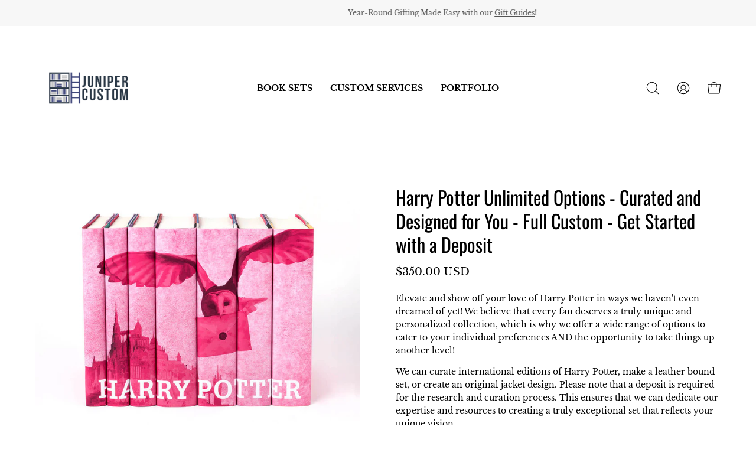

--- FILE ---
content_type: text/html; charset=utf-8
request_url: https://junipercustom.com/products/harry-potter-unlimited-options-curated-and-designed-for-you-full-custom-get-started-with-a-deposit
body_size: 47810
content:
<!doctype html>
<html class="no-js no-touch" lang="en">
<head>
  <script src="https://cdn.userway.org/widget.js" data-account="ss5Q6O18ws"></script>
	<!-- Added by AVADA SEO Suite -->
	
	<!-- /Added by AVADA SEO Suite --> 
<script src="//d1liekpayvooaz.cloudfront.net/apps/customizery/customizery.js?shop=junipercustom-com.myshopify.com"></script><meta charset="utf-8">
  <meta http-equiv='X-UA-Compatible' content='IE=edge'>
  <meta name="viewport" content="width=device-width, height=device-height, initial-scale=1.0, minimum-scale=1.0">
  <link rel="canonical" href="https://junipercustom.com/products/harry-potter-unlimited-options-curated-and-designed-for-you-full-custom-get-started-with-a-deposit" />
  <link rel="preconnect" href="https://cdn.shopify.com" crossorigin>
  <link rel="preconnect" href="https://fonts.shopify.com" crossorigin>
  <link rel="preconnect" href="https://monorail-edge.shopifysvc.com" crossorigin>

  <link href="//junipercustom.com/cdn/shop/t/13/assets/theme.css?v=110343461437651078811692999802" as="style" rel="preload">
  <link href="//junipercustom.com/cdn/shop/t/13/assets/lazysizes.min.js?v=111431644619468174291692999802" as="script" rel="preload">
  <link href="//junipercustom.com/cdn/shop/t/13/assets/vendor.js?v=113463091481672235871692999802" as="script" rel="preload">
  <link href="//junipercustom.com/cdn/shop/t/13/assets/theme.js?v=64724494568616213171692999802" as="script" rel="preload">

  <link rel="preload" as="image" href="//junipercustom.com/cdn/shop/t/13/assets/loading.svg?v=91665432863842511931692999802"><style data-shopify>:root { --loader-image-size: 150px; }:root { --loader-image-size: 320px; }html:not(.is-loading) .loading-overlay { opacity: 0; visibility: hidden; pointer-events: none; }
    .loading-overlay { position: fixed; top: 0; left: 0; z-index: 99999; width: 100vw; height: 100vh; display: flex; align-items: center; justify-content: center; background: var(--bg); transition: opacity 0.3s ease-out, visibility 0s linear 0.3s; }
    .loading-overlay .loader__image--fallback { width: 320px; height: 100%; background: var(--loader-image) no-repeat center center/contain; }
    .loader__image__holder { position: absolute; top: 0; left: 0; width: 100%; height: 100%; font-size: 0; display: flex; align-items: center; justify-content: center; animation: pulse-loading 2s infinite ease-in-out; }
    .loader__image { max-width: 150px; height: auto; object-fit: contain; }</style><script>
    const loadingAppearance = "once";
    const loaded = sessionStorage.getItem('loaded');

    if (loadingAppearance === 'once') {
      if (loaded === null) {
        sessionStorage.setItem('loaded', true);
        document.documentElement.classList.add('is-loading');
      }
    } else {
      document.documentElement.classList.add('is-loading');
    }
  </script><link rel="shortcut icon" href="//junipercustom.com/cdn/shop/files/Juniper_Custom_Logo_Black-02_37b1ac6b-56e5-4b1c-900d-f3a45ad37433_32x32.png?v=1687906170" type="image/png" />
  <title>Harry Potter Unlimited Options - Curated and Designed for You - Full C &ndash; Juniper Custom</title><meta name="description" content="Elevate and show off your love of Harry Potter in ways we haven&#39;t even dreamed of yet! We believe that every fan deserves a truly unique and personalized collection, which is why we offer a wide range of options to cater to your individual preferences AND the opportunity to take things up another level! We can curate i"><link rel="preload" as="font" href="//junipercustom.com/cdn/fonts/libre_baskerville/librebaskerville_n4.2ec9ee517e3ce28d5f1e6c6e75efd8a97e59c189.woff2" type="font/woff2" crossorigin><link rel="preload" as="font" href="//junipercustom.com/cdn/fonts/oswald/oswald_n4.7760ed7a63e536050f64bb0607ff70ce07a480bd.woff2" type="font/woff2" crossorigin>

<meta property="og:site_name" content="Juniper Custom">
<meta property="og:url" content="https://junipercustom.com/products/harry-potter-unlimited-options-curated-and-designed-for-you-full-custom-get-started-with-a-deposit">
<meta property="og:title" content="Harry Potter Unlimited Options - Curated and Designed for You - Full C">
<meta property="og:type" content="product">
<meta property="og:description" content="Elevate and show off your love of Harry Potter in ways we haven&#39;t even dreamed of yet! We believe that every fan deserves a truly unique and personalized collection, which is why we offer a wide range of options to cater to your individual preferences AND the opportunity to take things up another level! We can curate i"><meta property="og:image" content="http://junipercustom.com/cdn/shop/files/FC-AUTHOR-HARRYPOTTER-2.jpg?v=1762460189">
  <meta property="og:image:secure_url" content="https://junipercustom.com/cdn/shop/files/FC-AUTHOR-HARRYPOTTER-2.jpg?v=1762460189">
  <meta property="og:image:width" content="1000">
  <meta property="og:image:height" content="750"><meta property="og:price:amount" content="350.00">
  <meta property="og:price:currency" content="USD"><meta name="twitter:card" content="summary_large_image">
<meta name="twitter:title" content="Harry Potter Unlimited Options - Curated and Designed for You - Full C">
<meta name="twitter:description" content="Elevate and show off your love of Harry Potter in ways we haven&#39;t even dreamed of yet! We believe that every fan deserves a truly unique and personalized collection, which is why we offer a wide range of options to cater to your individual preferences AND the opportunity to take things up another level! We can curate i"><style data-shopify>@font-face {
  font-family: Oswald;
  font-weight: 400;
  font-style: normal;
  font-display: swap;
  src: url("//junipercustom.com/cdn/fonts/oswald/oswald_n4.7760ed7a63e536050f64bb0607ff70ce07a480bd.woff2") format("woff2"),
       url("//junipercustom.com/cdn/fonts/oswald/oswald_n4.ae5e497f60fc686568afe76e9ff1872693c533e9.woff") format("woff");
}

@font-face {
  font-family: "Libre Baskerville";
  font-weight: 400;
  font-style: normal;
  font-display: swap;
  src: url("//junipercustom.com/cdn/fonts/libre_baskerville/librebaskerville_n4.2ec9ee517e3ce28d5f1e6c6e75efd8a97e59c189.woff2") format("woff2"),
       url("//junipercustom.com/cdn/fonts/libre_baskerville/librebaskerville_n4.323789551b85098885c8eccedfb1bd8f25f56007.woff") format("woff");
}



  @font-face {
  font-family: Oswald;
  font-weight: 500;
  font-style: normal;
  font-display: swap;
  src: url("//junipercustom.com/cdn/fonts/oswald/oswald_n5.8ad4910bfdb43e150746ef7aa67f3553e3abe8e2.woff2") format("woff2"),
       url("//junipercustom.com/cdn/fonts/oswald/oswald_n5.93ee52108163c48c91111cf33b0a57021467b66e.woff") format("woff");
}




  @font-face {
  font-family: Oswald;
  font-weight: 200;
  font-style: normal;
  font-display: swap;
  src: url("//junipercustom.com/cdn/fonts/oswald/oswald_n2.14ca1553c4d858b47dc9f36522250cf755cb3776.woff2") format("woff2"),
       url("//junipercustom.com/cdn/fonts/oswald/oswald_n2.ff416699c1319d2cac083dbc80a6e345193c85fc.woff") format("woff");
}




  @font-face {
  font-family: Oswald;
  font-weight: 700;
  font-style: normal;
  font-display: swap;
  src: url("//junipercustom.com/cdn/fonts/oswald/oswald_n7.b3ba3d6f1b341d51018e3cfba146932b55221727.woff2") format("woff2"),
       url("//junipercustom.com/cdn/fonts/oswald/oswald_n7.6cec6bed2bb070310ad90e19ea7a56b65fd83c0b.woff") format("woff");
}






  @font-face {
  font-family: "Libre Baskerville";
  font-weight: 700;
  font-style: normal;
  font-display: swap;
  src: url("//junipercustom.com/cdn/fonts/libre_baskerville/librebaskerville_n7.eb83ab550f8363268d3cb412ad3d4776b2bc22b9.woff2") format("woff2"),
       url("//junipercustom.com/cdn/fonts/libre_baskerville/librebaskerville_n7.5bb0de4f2b64b2f68c7e0de8d18bc3455494f553.woff") format("woff");
}




  @font-face {
  font-family: "Libre Baskerville";
  font-weight: 400;
  font-style: italic;
  font-display: swap;
  src: url("//junipercustom.com/cdn/fonts/libre_baskerville/librebaskerville_i4.9b1c62038123f2ff89e0d72891fc2421add48a40.woff2") format("woff2"),
       url("//junipercustom.com/cdn/fonts/libre_baskerville/librebaskerville_i4.d5032f0d77e668619cab9a3b6ff7c45700fd5f7c.woff") format("woff");
}




:root {--COLOR-PRIMARY-OPPOSITE: #ffffff;
  --COLOR-PRIMARY-OPPOSITE-ALPHA-20: rgba(255, 255, 255, 0.2);
  --COLOR-PRIMARY-LIGHTEN-DARKEN-ALPHA-20: rgba(60, 81, 100, 0.2);
  --COLOR-PRIMARY-LIGHTEN-DARKEN-ALPHA-30: rgba(60, 81, 100, 0.3);

  --PRIMARY-BUTTONS-COLOR-BG: #293744;
  --PRIMARY-BUTTONS-COLOR-TEXT: #ffffff;
  --PRIMARY-BUTTONS-COLOR-BORDER: #293744;

  --PRIMARY-BUTTONS-COLOR-LIGHTEN-DARKEN: #3c5164;

  --PRIMARY-BUTTONS-COLOR-ALPHA-05: rgba(41, 55, 68, 0.05);
  --PRIMARY-BUTTONS-COLOR-ALPHA-10: rgba(41, 55, 68, 0.1);
  --PRIMARY-BUTTONS-COLOR-ALPHA-50: rgba(41, 55, 68, 0.5);--COLOR-SECONDARY-OPPOSITE: #ffffff;
  --COLOR-SECONDARY-OPPOSITE-ALPHA-20: rgba(255, 255, 255, 0.2);
  --COLOR-SECONDARY-LIGHTEN-DARKEN-ALPHA-20: rgba(128, 142, 159, 0.2);
  --COLOR-SECONDARY-LIGHTEN-DARKEN-ALPHA-30: rgba(128, 142, 159, 0.3);

  --SECONDARY-BUTTONS-COLOR-BG: #667486;
  --SECONDARY-BUTTONS-COLOR-TEXT: #ffffff;
  --SECONDARY-BUTTONS-COLOR-BORDER: #667486;

  --SECONDARY-BUTTONS-COLOR-ALPHA-05: rgba(102, 116, 134, 0.05);
  --SECONDARY-BUTTONS-COLOR-ALPHA-10: rgba(102, 116, 134, 0.1);
  --SECONDARY-BUTTONS-COLOR-ALPHA-50: rgba(102, 116, 134, 0.5);--OUTLINE-BUTTONS-PRIMARY-BG: transparent;
  --OUTLINE-BUTTONS-PRIMARY-TEXT: #293744;
  --OUTLINE-BUTTONS-PRIMARY-BORDER: #293744;
  --OUTLINE-BUTTONS-PRIMARY-BG-HOVER: rgba(60, 81, 100, 0.2);

  --OUTLINE-BUTTONS-SECONDARY-BG: transparent;
  --OUTLINE-BUTTONS-SECONDARY-TEXT: #667486;
  --OUTLINE-BUTTONS-SECONDARY-BORDER: #667486;
  --OUTLINE-BUTTONS-SECONDARY-BG-HOVER: rgba(128, 142, 159, 0.2);

  --OUTLINE-BUTTONS-WHITE-BG: transparent;
  --OUTLINE-BUTTONS-WHITE-TEXT: #ffffff;
  --OUTLINE-BUTTONS-WHITE-BORDER: #ffffff;

  --OUTLINE-BUTTONS-BLACK-BG: transparent;
  --OUTLINE-BUTTONS-BLACK-TEXT: #000000;
  --OUTLINE-BUTTONS-BLACK-BORDER: #000000;--OUTLINE-SOLID-BUTTONS-PRIMARY-BG: #293744;
  --OUTLINE-SOLID-BUTTONS-PRIMARY-TEXT: #ffffff;
  --OUTLINE-SOLID-BUTTONS-PRIMARY-BORDER: #ffffff;
  --OUTLINE-SOLID-BUTTONS-PRIMARY-BG-HOVER: rgba(255, 255, 255, 0.2);

  --OUTLINE-SOLID-BUTTONS-SECONDARY-BG: #667486;
  --OUTLINE-SOLID-BUTTONS-SECONDARY-TEXT: #ffffff;
  --OUTLINE-SOLID-BUTTONS-SECONDARY-BORDER: #ffffff;
  --OUTLINE-SOLID-BUTTONS-SECONDARY-BG-HOVER: rgba(255, 255, 255, 0.2);

  --OUTLINE-SOLID-BUTTONS-WHITE-BG: #ffffff;
  --OUTLINE-SOLID-BUTTONS-WHITE-TEXT: #000000;
  --OUTLINE-SOLID-BUTTONS-WHITE-BORDER: #000000;

  --OUTLINE-SOLID-BUTTONS-BLACK-BG: #000000;
  --OUTLINE-SOLID-BUTTONS-BLACK-TEXT: #ffffff;
  --OUTLINE-SOLID-BUTTONS-BLACK-BORDER: #ffffff;--COLOR-HEADING: #000;
  --COLOR-TEXT: #000;
  --COLOR-TEXT-DARKEN: #000000;
  --COLOR-TEXT-LIGHTEN: #333333;
  --COLOR-TEXT-ALPHA-5: rgba(0, 0, 0, 0.05);
  --COLOR-TEXT-ALPHA-8: rgba(0, 0, 0, 0.08);
  --COLOR-TEXT-ALPHA-10: rgba(0, 0, 0, 0.1);
  --COLOR-TEXT-ALPHA-15: rgba(0, 0, 0, 0.15);
  --COLOR-TEXT-ALPHA-20: rgba(0, 0, 0, 0.2);
  --COLOR-TEXT-ALPHA-25: rgba(0, 0, 0, 0.25);
  --COLOR-TEXT-ALPHA-50: rgba(0, 0, 0, 0.5);
  --COLOR-TEXT-ALPHA-60: rgba(0, 0, 0, 0.6);
  --COLOR-TEXT-ALPHA-85: rgba(0, 0, 0, 0.85);

  --COLOR-BG: #ffffff;
  --COLOR-BG-ALPHA-25: rgba(255, 255, 255, 0.25);
  --COLOR-BG-ALPHA-35: rgba(255, 255, 255, 0.35);
  --COLOR-BG-ALPHA-60: rgba(255, 255, 255, 0.6);
  --COLOR-BG-ALPHA-65: rgba(255, 255, 255, 0.65);
  --COLOR-BG-ALPHA-85: rgba(255, 255, 255, 0.85);
  --COLOR-BG-OVERLAY: rgba(255, 255, 255, 0.75);
  --COLOR-BG-DARKEN: #e6e6e6;
  --COLOR-BG-LIGHTEN-DARKEN: #e6e6e6;
  --COLOR-BG-LIGHTEN-DARKEN-2: #cdcdcd;
  --COLOR-BG-LIGHTEN-DARKEN-3: #b3b3b3;
  --COLOR-BG-LIGHTEN-DARKEN-4: #9a9a9a;
  --COLOR-BG-LIGHTEN-DARKEN-CONTRAST: #b3b3b3;
  --COLOR-BG-LIGHTEN-DARKEN-CONTRAST-2: #999999;
  --COLOR-BG-LIGHTEN-DARKEN-CONTRAST-3: #808080;
  --COLOR-BG-LIGHTEN-DARKEN-CONTRAST-4: #666666;

  --COLOR-BG-SECONDARY: #e1e1e1;
  --COLOR-BG-SECONDARY-LIGHTEN-DARKEN: #c8c8c8;
  --COLOR-BG-SECONDARY-LIGHTEN-DARKEN-CONTRAST: #626262;

  --COLOR-BG-ACCENT: #e1e1e1;
  --COLOR-BG-ACCENT-LIGHTEN: #ffffff;

  --COLOR-INPUT-BG: #ffffff;

  --COLOR-ACCENT: #c6b8a5;
  --COLOR-ACCENT-TEXT: #fff;

  --COLOR-BORDER: #bfbfbf;
  --COLOR-BORDER-ALPHA-15: rgba(191, 191, 191, 0.15);
  --COLOR-BORDER-ALPHA-30: rgba(191, 191, 191, 0.3);
  --COLOR-BORDER-ALPHA-50: rgba(191, 191, 191, 0.5);
  --COLOR-BORDER-ALPHA-65: rgba(191, 191, 191, 0.65);
  --COLOR-BORDER-LIGHTEN-DARKEN: #737373;
  --COLOR-BORDER-HAIRLINE: #f7f7f7;

  --COLOR-SALE-BG: #004AC7;
  --COLOR-SALE-TEXT: #ffffff;
  --COLOR-CUSTOM-BG: #293744;
  --COLOR-CUSTOM-TEXT: #ffffff;
  --COLOR-SOLD-BG: #004AC7;
  --COLOR-SOLD-TEXT: #ffffff;
  --COLOR-SAVING-BG: #ff6d6d;
  --COLOR-SAVING-TEXT: #ffffff;

  --COLOR-WHITE-BLACK: fff;
  --COLOR-BLACK-WHITE: #000;--COLOR-DISABLED-GREY: rgba(0, 0, 0, 0.05);
  --COLOR-DISABLED-GREY-DARKEN: rgba(0, 0, 0, 0.45);
  --COLOR-ERROR: #D02E2E;
  --COLOR-ERROR-BG: #f3cbcb;
  --COLOR-SUCCESS: #56AD6A;
  --COLOR-SUCCESS-BG: #ECFEF0;
  --COLOR-WARN: #ECBD5E;
  --COLOR-TRANSPARENT: rgba(255, 255, 255, 0);

  --COLOR-WHITE: #ffffff;
  --COLOR-WHITE-DARKEN: #f2f2f2;
  --COLOR-WHITE-ALPHA-10: rgba(255, 255, 255, 0.1);
  --COLOR-WHITE-ALPHA-20: rgba(255, 255, 255, 0.2);
  --COLOR-WHITE-ALPHA-25: rgba(255, 255, 255, 0.25);
  --COLOR-WHITE-ALPHA-50: rgba(255, 255, 255, 0.5);
  --COLOR-WHITE-ALPHA-60: rgba(255, 255, 255, 0.6);
  --COLOR-BLACK: #000000;
  --COLOR-BLACK-LIGHTEN: #1a1a1a;
  --COLOR-BLACK-ALPHA-10: rgba(0, 0, 0, 0.1);
  --COLOR-BLACK-ALPHA-20: rgba(0, 0, 0, 0.2);
  --COLOR-BLACK-ALPHA-25: rgba(0, 0, 0, 0.25);
  --COLOR-BLACK-ALPHA-50: rgba(0, 0, 0, 0.5);
  --COLOR-BLACK-ALPHA-60: rgba(0, 0, 0, 0.6);--FONT-STACK-BODY: "Libre Baskerville", serif;
  --FONT-STYLE-BODY: normal;
  --FONT-STYLE-BODY-ITALIC: italic;
  --FONT-ADJUST-BODY: 1.0;

  --FONT-WEIGHT-BODY: 400;
  --FONT-WEIGHT-BODY-LIGHT: 300;
  --FONT-WEIGHT-BODY-MEDIUM: 700;
  --FONT-WEIGHT-BODY-BOLD: 700;

  --FONT-STACK-HEADING: Oswald, sans-serif;
  --FONT-STYLE-HEADING: normal;
  --FONT-STYLE-HEADING-ITALIC: ;
  --FONT-ADJUST-HEADING: 1.0;

  --FONT-WEIGHT-HEADING: 400;
  --FONT-WEIGHT-HEADING-LIGHT: 200;
  --FONT-WEIGHT-HEADING-MEDIUM: 700;
  --FONT-WEIGHT-HEADING-BOLD: 500;

  --FONT-STACK-NAV: "Libre Baskerville", serif;
  --FONT-STYLE-NAV: normal;
  --FONT-STYLE-NAV-ITALIC: italic;
  --FONT-ADJUST-NAV: 0.85;

  --FONT-WEIGHT-NAV: 400;
  --FONT-WEIGHT-NAV-LIGHT: 300;
  --FONT-WEIGHT-NAV-MEDIUM: 700;
  --FONT-WEIGHT-NAV-BOLD: 700;

  --FONT-STACK-BUTTON: "Libre Baskerville", serif;
  --FONT-STYLE-BUTTON: normal;
  --FONT-STYLE-BUTTON-ITALIC: italic;
  --FONT-ADJUST-BUTTON: 0.9;

  --FONT-WEIGHT-BUTTON: 400;
  --FONT-WEIGHT-BUTTON-MEDIUM: 700;
  --FONT-WEIGHT-BUTTON-BOLD: 700;

  --FONT-STACK-SUBHEADING: "Libre Baskerville", serif;
  --FONT-STYLE-SUBHEADING: normal;
  --FONT-STYLE-SUBHEADING-ITALIC: italic;
  --FONT-ADJUST-SUBHEADING: 1.0;

  --FONT-WEIGHT-SUBHEADING: 400;
  --FONT-WEIGHT-SUBHEADING-LIGHT: 300;
  --FONT-WEIGHT-SUBHEADING-MEDIUM: 700;
  --FONT-WEIGHT-SUBHEADING-BOLD: 700;

  
    --FONT-WEIGHT-SUBHEADING: var(--FONT-WEIGHT-SUBHEADING-BOLD);
  

  --LETTER-SPACING-SUBHEADING: 0.0em;
  --LETTER-SPACING-BUTTON: 0.0em;

  --BUTTON-TEXT-CAPS: none;
  --SUBHEADING-TEXT-CAPS: none;--FONT-SIZE-INPUT: 1.0rem;--RADIUS: 0px;
  --RADIUS-SMALL: 0px;
  --RADIUS-TINY: 0px;
  --RADIUS-BADGE: 0px;
  --RADIUS-CHECKBOX: 0px;
  --RADIUS-TEXTAREA: 0px;--PRODUCT-MEDIA-PADDING-TOP: 130.0%;--BORDER-WIDTH: 1px;--STROKE-WIDTH: 12px;--SITE-WIDTH: 1440px;
  --SITE-WIDTH-NARROW: 840px;--ICON-ARROW-RIGHT: url( "//junipercustom.com/cdn/shop/t/13/assets/icon-chevron-right.svg?v=115618353204357621731692999803" );--loading-svg: url( "//junipercustom.com/cdn/shop/t/13/assets/loading.svg?v=91665432863842511931692999802" );
  --icon-check: url( "//junipercustom.com/cdn/shop/t/13/assets/icon-check.svg?v=175316081881880408121692999802" );
  --icon-check-swatch: url( "//junipercustom.com/cdn/shop/t/13/assets/icon-check-swatch.svg?v=131897745589030387781692999802" );
  --icon-zoom-in: url( "//junipercustom.com/cdn/shop/t/13/assets/icon-zoom-in.svg?v=157433013461716915331692999802" );
  --icon-zoom-out: url( "//junipercustom.com/cdn/shop/t/13/assets/icon-zoom-out.svg?v=164909107869959372931692999802" );--collection-sticky-bar-height: 0px;
  --collection-image-padding-top: 60%;

  --drawer-width: 400px;
  --drawer-transition: transform 0.4s cubic-bezier(0.46, 0.01, 0.32, 1);--gutter: 60px;
  --gutter-mobile: 20px;
  --grid-gutter: 20px;
  --grid-gutter-mobile: 35px;--inner: 20px;
  --inner-tablet: 18px;
  --inner-mobile: 16px;--grid: repeat(4, minmax(0, 1fr));
  --grid-tablet: repeat(3, minmax(0, 1fr));
  --grid-mobile: repeat(2, minmax(0, 1fr));
  --megamenu-grid: repeat(4, minmax(0, 1fr));
  --grid-row: 1 / span 4;--scrollbar-width: 0px;--overlay: #000;
  --overlay-opacity: 1;--swatch-width: 40px;
  --swatch-height: 20px;
  --swatch-size: 32px;
  --swatch-size-mobile: 30px;

  
  --move-offset: 20px;

  
  --autoplay-speed: 2200ms;

  

    --filter-bg: 1.0;
    --product-filter-bg: 1.0;}</style><link href="//junipercustom.com/cdn/shop/t/13/assets/theme.css?v=110343461437651078811692999802" rel="stylesheet" type="text/css" media="all" /><script type="text/javascript">
    if (window.MSInputMethodContext && document.documentMode) {
      var scripts = document.getElementsByTagName('script')[0];
      var polyfill = document.createElement("script");
      polyfill.defer = true;
      polyfill.src = "//junipercustom.com/cdn/shop/t/13/assets/ie11.js?v=164037955086922138091692999802";

      scripts.parentNode.insertBefore(polyfill, scripts);

      document.documentElement.classList.add('ie11');
    } else {
      document.documentElement.className = document.documentElement.className.replace('no-js', 'js');
    }

    document.addEventListener('lazyloaded', (e) => {
      const lazyImage = e.target.parentNode;
      if (lazyImage.classList.contains('lazy-image')) {
        // Wait for the fade in images animation to complete
        setTimeout(() => {
          lazyImage.style.backgroundImage = 'none';
        }, 500);
      }
    });

    let root = '/';
    if (root[root.length - 1] !== '/') {
      root = `${root}/`;
    }

    window.theme = {
      routes: {
        root: root,
        cart_url: "\/cart",
        cart_add_url: "\/cart\/add",
        cart_change_url: "\/cart\/change",
        shop_url: "https:\/\/junipercustom.com",
        searchUrl: '/search',
        predictiveSearchUrl: '/search/suggest',
        product_recommendations_url: "\/recommendations\/products"
      },
      assets: {
        photoswipe: '//junipercustom.com/cdn/shop/t/13/assets/photoswipe.js?v=162613001030112971491692999803',
        smoothscroll: '//junipercustom.com/cdn/shop/t/13/assets/smoothscroll.js?v=37906625415260927261692999802',
        no_image: "//junipercustom.com/cdn/shopifycloud/storefront/assets/no-image-2048-a2addb12_1024x.gif",
        swatches: '//junipercustom.com/cdn/shop/t/13/assets/swatches.json?v=114312702363118726941700086454',
        base: "//junipercustom.com/cdn/shop/t/13/assets/"
      },
      strings: {
        add_to_cart: "Add to Cart",
        cart_acceptance_error: "You must accept our terms and conditions.",
        cart_empty: "Your cart is currently empty.",
        cart_price: "Price",
        cart_quantity: "Quantity",
        cart_items_one: "{{ count }} item",
        cart_items_many: "{{ count }} items",
        cart_title: "Cart",
        cart_total: "Total",
        continue_shopping: "Continue Shopping",
        free: "Free",
        limit_error: "Sorry, looks like we don\u0026#39;t have enough of this product.",
        preorder: "Get Started with a Deposit",
        remove: "Remove",
        sale_badge_text: "Sale",
        saving_badge: "Save {{ discount }}",
        saving_up_to_badge: "Save up to {{ discount }}",
        sold_out: "Sold Out",
        subscription: "Subscription",
        unavailable: "Unavailable",
        unit_price_label: "Unit price",
        unit_price_separator: "per",
        zero_qty_error: "Quantity must be greater than 0.",
        delete_confirm: "Are you sure you wish to delete this address?",
        newsletter_product_availability: "Notify Me When It’s Available"
      },
      icons: {
        plus: '<svg aria-hidden="true" focusable="false" role="presentation" class="icon icon-toggle-plus" viewBox="0 0 192 192"><path d="M30 96h132M96 30v132" stroke="currentColor" stroke-linecap="round" stroke-linejoin="round"/></svg>',
        minus: '<svg aria-hidden="true" focusable="false" role="presentation" class="icon icon-toggle-minus" viewBox="0 0 192 192"><path d="M30 96h132" stroke="currentColor" stroke-linecap="round" stroke-linejoin="round"/></svg>',
        close: '<svg aria-hidden="true" focusable="false" role="presentation" class="icon icon-close" viewBox="0 0 192 192"><path d="M150 42 42 150M150 150 42 42" stroke="currentColor" stroke-linecap="round" stroke-linejoin="round"/></svg>'
      },
      settings: {
        animations: false,
        cartType: "drawer",
        enableAcceptTerms: false,
        enableInfinityScroll: false,
        enablePaymentButton: false,
        gridImageSize: "contain",
        gridImageAspectRatio: 1.3,
        mobileMenuBehaviour: "link",
        productGridHover: "none",
        savingBadgeType: "percentage",
        showSaleBadge: false,
        showSoldBadge: false,
        showSavingBadge: false,
        quickBuy: "none",
        suggestArticles: false,
        suggestCollections: false,
        suggestProducts: false,
        suggestPages: false,
        suggestionsResultsLimit: 10,
        currency_code_enable: true,
        hideInventoryCount: false,
        enableColorSwatchesCollection: false,
      },
      sizes: {
        mobile: 480,
        small: 768,
        large: 1024,
        widescreen: 1440
      },
      moneyFormat: "${{amount}}",
      moneyWithCurrencyFormat: "${{amount}} USD",
      subtotal: 0,
      info: {
        name: 'Palo Alto'
      },
      version: '5.1.1'
    };
    window.lazySizesConfig = window.lazySizesConfig || {};
    window.lazySizesConfig.preloadAfterLoad = true;
    window.PaloAlto = window.PaloAlto || {};
    window.slate = window.slate || {};
    window.isHeaderTransparent = false;
    window.stickyHeaderHeight = 60;
    window.lastWindowWidth = window.innerWidth || document.documentElement.clientWidth;

    if (window.performance) {
      window.performance.mark('init');
    } else {
      window.fastNetworkAndCPU = false;
    }
  </script>
  <script src="//junipercustom.com/cdn/shop/t/13/assets/lazysizes.min.js?v=111431644619468174291692999802" async="async"></script><script src="//junipercustom.com/cdn/shop/t/13/assets/vendor.js?v=113463091481672235871692999802" defer="defer"></script>
  <script src="//junipercustom.com/cdn/shop/t/13/assets/theme.js?v=64724494568616213171692999802" defer="defer"></script><script>window.performance && window.performance.mark && window.performance.mark('shopify.content_for_header.start');</script><meta name="google-site-verification" content="GLvz-X-DCAA46jvo5i-bEcbZHE6Zh2FPfIuSQxwQ7JQ">
<meta name="facebook-domain-verification" content="4ooop0xg1zhd7e419rfo739gzsy998">
<meta id="shopify-digital-wallet" name="shopify-digital-wallet" content="/70609010967/digital_wallets/dialog">
<meta name="shopify-checkout-api-token" content="299a1224b9733ebf190e70e1ba7d637a">
<meta id="in-context-paypal-metadata" data-shop-id="70609010967" data-venmo-supported="true" data-environment="production" data-locale="en_US" data-paypal-v4="true" data-currency="USD">
<link rel="alternate" type="application/json+oembed" href="https://junipercustom.com/products/harry-potter-unlimited-options-curated-and-designed-for-you-full-custom-get-started-with-a-deposit.oembed">
<script async="async" src="/checkouts/internal/preloads.js?locale=en-US"></script>
<link rel="preconnect" href="https://shop.app" crossorigin="anonymous">
<script async="async" src="https://shop.app/checkouts/internal/preloads.js?locale=en-US&shop_id=70609010967" crossorigin="anonymous"></script>
<script id="apple-pay-shop-capabilities" type="application/json">{"shopId":70609010967,"countryCode":"US","currencyCode":"USD","merchantCapabilities":["supports3DS"],"merchantId":"gid:\/\/shopify\/Shop\/70609010967","merchantName":"Juniper Custom","requiredBillingContactFields":["postalAddress","email","phone"],"requiredShippingContactFields":["postalAddress","email","phone"],"shippingType":"shipping","supportedNetworks":["visa","masterCard","amex","discover","elo","jcb"],"total":{"type":"pending","label":"Juniper Custom","amount":"1.00"},"shopifyPaymentsEnabled":true,"supportsSubscriptions":true}</script>
<script id="shopify-features" type="application/json">{"accessToken":"299a1224b9733ebf190e70e1ba7d637a","betas":["rich-media-storefront-analytics"],"domain":"junipercustom.com","predictiveSearch":true,"shopId":70609010967,"locale":"en"}</script>
<script>var Shopify = Shopify || {};
Shopify.shop = "junipercustom-com.myshopify.com";
Shopify.locale = "en";
Shopify.currency = {"active":"USD","rate":"1.0"};
Shopify.country = "US";
Shopify.theme = {"name":"button fix | Palo Alto | Bold | July...","id":158176149783,"schema_name":"Palo Alto","schema_version":"5.1.1","theme_store_id":777,"role":"main"};
Shopify.theme.handle = "null";
Shopify.theme.style = {"id":null,"handle":null};
Shopify.cdnHost = "junipercustom.com/cdn";
Shopify.routes = Shopify.routes || {};
Shopify.routes.root = "/";</script>
<script type="module">!function(o){(o.Shopify=o.Shopify||{}).modules=!0}(window);</script>
<script>!function(o){function n(){var o=[];function n(){o.push(Array.prototype.slice.apply(arguments))}return n.q=o,n}var t=o.Shopify=o.Shopify||{};t.loadFeatures=n(),t.autoloadFeatures=n()}(window);</script>
<script>
  window.ShopifyPay = window.ShopifyPay || {};
  window.ShopifyPay.apiHost = "shop.app\/pay";
  window.ShopifyPay.redirectState = null;
</script>
<script id="shop-js-analytics" type="application/json">{"pageType":"product"}</script>
<script defer="defer" async type="module" src="//junipercustom.com/cdn/shopifycloud/shop-js/modules/v2/client.init-shop-cart-sync_BN7fPSNr.en.esm.js"></script>
<script defer="defer" async type="module" src="//junipercustom.com/cdn/shopifycloud/shop-js/modules/v2/chunk.common_Cbph3Kss.esm.js"></script>
<script defer="defer" async type="module" src="//junipercustom.com/cdn/shopifycloud/shop-js/modules/v2/chunk.modal_DKumMAJ1.esm.js"></script>
<script type="module">
  await import("//junipercustom.com/cdn/shopifycloud/shop-js/modules/v2/client.init-shop-cart-sync_BN7fPSNr.en.esm.js");
await import("//junipercustom.com/cdn/shopifycloud/shop-js/modules/v2/chunk.common_Cbph3Kss.esm.js");
await import("//junipercustom.com/cdn/shopifycloud/shop-js/modules/v2/chunk.modal_DKumMAJ1.esm.js");

  window.Shopify.SignInWithShop?.initShopCartSync?.({"fedCMEnabled":true,"windoidEnabled":true});

</script>
<script defer="defer" async type="module" src="//junipercustom.com/cdn/shopifycloud/shop-js/modules/v2/client.payment-terms_BxzfvcZJ.en.esm.js"></script>
<script defer="defer" async type="module" src="//junipercustom.com/cdn/shopifycloud/shop-js/modules/v2/chunk.common_Cbph3Kss.esm.js"></script>
<script defer="defer" async type="module" src="//junipercustom.com/cdn/shopifycloud/shop-js/modules/v2/chunk.modal_DKumMAJ1.esm.js"></script>
<script type="module">
  await import("//junipercustom.com/cdn/shopifycloud/shop-js/modules/v2/client.payment-terms_BxzfvcZJ.en.esm.js");
await import("//junipercustom.com/cdn/shopifycloud/shop-js/modules/v2/chunk.common_Cbph3Kss.esm.js");
await import("//junipercustom.com/cdn/shopifycloud/shop-js/modules/v2/chunk.modal_DKumMAJ1.esm.js");

  
</script>
<script>
  window.Shopify = window.Shopify || {};
  if (!window.Shopify.featureAssets) window.Shopify.featureAssets = {};
  window.Shopify.featureAssets['shop-js'] = {"shop-cart-sync":["modules/v2/client.shop-cart-sync_CJVUk8Jm.en.esm.js","modules/v2/chunk.common_Cbph3Kss.esm.js","modules/v2/chunk.modal_DKumMAJ1.esm.js"],"init-fed-cm":["modules/v2/client.init-fed-cm_7Fvt41F4.en.esm.js","modules/v2/chunk.common_Cbph3Kss.esm.js","modules/v2/chunk.modal_DKumMAJ1.esm.js"],"init-shop-email-lookup-coordinator":["modules/v2/client.init-shop-email-lookup-coordinator_Cc088_bR.en.esm.js","modules/v2/chunk.common_Cbph3Kss.esm.js","modules/v2/chunk.modal_DKumMAJ1.esm.js"],"init-windoid":["modules/v2/client.init-windoid_hPopwJRj.en.esm.js","modules/v2/chunk.common_Cbph3Kss.esm.js","modules/v2/chunk.modal_DKumMAJ1.esm.js"],"shop-button":["modules/v2/client.shop-button_B0jaPSNF.en.esm.js","modules/v2/chunk.common_Cbph3Kss.esm.js","modules/v2/chunk.modal_DKumMAJ1.esm.js"],"shop-cash-offers":["modules/v2/client.shop-cash-offers_DPIskqss.en.esm.js","modules/v2/chunk.common_Cbph3Kss.esm.js","modules/v2/chunk.modal_DKumMAJ1.esm.js"],"shop-toast-manager":["modules/v2/client.shop-toast-manager_CK7RT69O.en.esm.js","modules/v2/chunk.common_Cbph3Kss.esm.js","modules/v2/chunk.modal_DKumMAJ1.esm.js"],"init-shop-cart-sync":["modules/v2/client.init-shop-cart-sync_BN7fPSNr.en.esm.js","modules/v2/chunk.common_Cbph3Kss.esm.js","modules/v2/chunk.modal_DKumMAJ1.esm.js"],"init-customer-accounts-sign-up":["modules/v2/client.init-customer-accounts-sign-up_CfPf4CXf.en.esm.js","modules/v2/client.shop-login-button_DeIztwXF.en.esm.js","modules/v2/chunk.common_Cbph3Kss.esm.js","modules/v2/chunk.modal_DKumMAJ1.esm.js"],"pay-button":["modules/v2/client.pay-button_CgIwFSYN.en.esm.js","modules/v2/chunk.common_Cbph3Kss.esm.js","modules/v2/chunk.modal_DKumMAJ1.esm.js"],"init-customer-accounts":["modules/v2/client.init-customer-accounts_DQ3x16JI.en.esm.js","modules/v2/client.shop-login-button_DeIztwXF.en.esm.js","modules/v2/chunk.common_Cbph3Kss.esm.js","modules/v2/chunk.modal_DKumMAJ1.esm.js"],"avatar":["modules/v2/client.avatar_BTnouDA3.en.esm.js"],"init-shop-for-new-customer-accounts":["modules/v2/client.init-shop-for-new-customer-accounts_CsZy_esa.en.esm.js","modules/v2/client.shop-login-button_DeIztwXF.en.esm.js","modules/v2/chunk.common_Cbph3Kss.esm.js","modules/v2/chunk.modal_DKumMAJ1.esm.js"],"shop-follow-button":["modules/v2/client.shop-follow-button_BRMJjgGd.en.esm.js","modules/v2/chunk.common_Cbph3Kss.esm.js","modules/v2/chunk.modal_DKumMAJ1.esm.js"],"checkout-modal":["modules/v2/client.checkout-modal_B9Drz_yf.en.esm.js","modules/v2/chunk.common_Cbph3Kss.esm.js","modules/v2/chunk.modal_DKumMAJ1.esm.js"],"shop-login-button":["modules/v2/client.shop-login-button_DeIztwXF.en.esm.js","modules/v2/chunk.common_Cbph3Kss.esm.js","modules/v2/chunk.modal_DKumMAJ1.esm.js"],"lead-capture":["modules/v2/client.lead-capture_DXYzFM3R.en.esm.js","modules/v2/chunk.common_Cbph3Kss.esm.js","modules/v2/chunk.modal_DKumMAJ1.esm.js"],"shop-login":["modules/v2/client.shop-login_CA5pJqmO.en.esm.js","modules/v2/chunk.common_Cbph3Kss.esm.js","modules/v2/chunk.modal_DKumMAJ1.esm.js"],"payment-terms":["modules/v2/client.payment-terms_BxzfvcZJ.en.esm.js","modules/v2/chunk.common_Cbph3Kss.esm.js","modules/v2/chunk.modal_DKumMAJ1.esm.js"]};
</script>
<script>(function() {
  var isLoaded = false;
  function asyncLoad() {
    if (isLoaded) return;
    isLoaded = true;
    var urls = ["\/\/d1liekpayvooaz.cloudfront.net\/apps\/customizery\/customizery.js?shop=junipercustom-com.myshopify.com","\/\/www.powr.io\/powr.js?powr-token=junipercustom-com.myshopify.com\u0026external-type=shopify\u0026shop=junipercustom-com.myshopify.com"];
    for (var i = 0; i < urls.length; i++) {
      var s = document.createElement('script');
      if ((!1741336266013 || Date.now() < 1741336266013) &&
      (!window.AVADA_SPEED_BLACKLIST || window.AVADA_SPEED_BLACKLIST.some(pattern => pattern.test(s))) &&
      (!window.AVADA_SPEED_WHITELIST || window.AVADA_SPEED_WHITELIST.every(pattern => !pattern.test(s)))) s.type = 'lightJs'; else s.type = 'text/javascript';
      s.async = true;
      s.src = urls[i];
      var x = document.getElementsByTagName('script')[0];
      x.parentNode.insertBefore(s, x);
    }
  };
  if(window.attachEvent) {
    window.attachEvent('onload', asyncLoad);
  } else {
    window.addEventListener('load', asyncLoad, false);
  }
})();</script>
<script id="__st">var __st={"a":70609010967,"offset":-25200,"reqid":"db9f0612-c160-4821-b38d-d3f9226407d3-1769908320","pageurl":"junipercustom.com\/products\/harry-potter-unlimited-options-curated-and-designed-for-you-full-custom-get-started-with-a-deposit","u":"7619ac324837","p":"product","rtyp":"product","rid":8103940391191};</script>
<script>window.ShopifyPaypalV4VisibilityTracking = true;</script>
<script id="captcha-bootstrap">!function(){'use strict';const t='contact',e='account',n='new_comment',o=[[t,t],['blogs',n],['comments',n],[t,'customer']],c=[[e,'customer_login'],[e,'guest_login'],[e,'recover_customer_password'],[e,'create_customer']],r=t=>t.map((([t,e])=>`form[action*='/${t}']:not([data-nocaptcha='true']) input[name='form_type'][value='${e}']`)).join(','),a=t=>()=>t?[...document.querySelectorAll(t)].map((t=>t.form)):[];function s(){const t=[...o],e=r(t);return a(e)}const i='password',u='form_key',d=['recaptcha-v3-token','g-recaptcha-response','h-captcha-response',i],f=()=>{try{return window.sessionStorage}catch{return}},m='__shopify_v',_=t=>t.elements[u];function p(t,e,n=!1){try{const o=window.sessionStorage,c=JSON.parse(o.getItem(e)),{data:r}=function(t){const{data:e,action:n}=t;return t[m]||n?{data:e,action:n}:{data:t,action:n}}(c);for(const[e,n]of Object.entries(r))t.elements[e]&&(t.elements[e].value=n);n&&o.removeItem(e)}catch(o){console.error('form repopulation failed',{error:o})}}const l='form_type',E='cptcha';function T(t){t.dataset[E]=!0}const w=window,h=w.document,L='Shopify',v='ce_forms',y='captcha';let A=!1;((t,e)=>{const n=(g='f06e6c50-85a8-45c8-87d0-21a2b65856fe',I='https://cdn.shopify.com/shopifycloud/storefront-forms-hcaptcha/ce_storefront_forms_captcha_hcaptcha.v1.5.2.iife.js',D={infoText:'Protected by hCaptcha',privacyText:'Privacy',termsText:'Terms'},(t,e,n)=>{const o=w[L][v],c=o.bindForm;if(c)return c(t,g,e,D).then(n);var r;o.q.push([[t,g,e,D],n]),r=I,A||(h.body.append(Object.assign(h.createElement('script'),{id:'captcha-provider',async:!0,src:r})),A=!0)});var g,I,D;w[L]=w[L]||{},w[L][v]=w[L][v]||{},w[L][v].q=[],w[L][y]=w[L][y]||{},w[L][y].protect=function(t,e){n(t,void 0,e),T(t)},Object.freeze(w[L][y]),function(t,e,n,w,h,L){const[v,y,A,g]=function(t,e,n){const i=e?o:[],u=t?c:[],d=[...i,...u],f=r(d),m=r(i),_=r(d.filter((([t,e])=>n.includes(e))));return[a(f),a(m),a(_),s()]}(w,h,L),I=t=>{const e=t.target;return e instanceof HTMLFormElement?e:e&&e.form},D=t=>v().includes(t);t.addEventListener('submit',(t=>{const e=I(t);if(!e)return;const n=D(e)&&!e.dataset.hcaptchaBound&&!e.dataset.recaptchaBound,o=_(e),c=g().includes(e)&&(!o||!o.value);(n||c)&&t.preventDefault(),c&&!n&&(function(t){try{if(!f())return;!function(t){const e=f();if(!e)return;const n=_(t);if(!n)return;const o=n.value;o&&e.removeItem(o)}(t);const e=Array.from(Array(32),(()=>Math.random().toString(36)[2])).join('');!function(t,e){_(t)||t.append(Object.assign(document.createElement('input'),{type:'hidden',name:u})),t.elements[u].value=e}(t,e),function(t,e){const n=f();if(!n)return;const o=[...t.querySelectorAll(`input[type='${i}']`)].map((({name:t})=>t)),c=[...d,...o],r={};for(const[a,s]of new FormData(t).entries())c.includes(a)||(r[a]=s);n.setItem(e,JSON.stringify({[m]:1,action:t.action,data:r}))}(t,e)}catch(e){console.error('failed to persist form',e)}}(e),e.submit())}));const S=(t,e)=>{t&&!t.dataset[E]&&(n(t,e.some((e=>e===t))),T(t))};for(const o of['focusin','change'])t.addEventListener(o,(t=>{const e=I(t);D(e)&&S(e,y())}));const B=e.get('form_key'),M=e.get(l),P=B&&M;t.addEventListener('DOMContentLoaded',(()=>{const t=y();if(P)for(const e of t)e.elements[l].value===M&&p(e,B);[...new Set([...A(),...v().filter((t=>'true'===t.dataset.shopifyCaptcha))])].forEach((e=>S(e,t)))}))}(h,new URLSearchParams(w.location.search),n,t,e,['guest_login'])})(!0,!0)}();</script>
<script integrity="sha256-4kQ18oKyAcykRKYeNunJcIwy7WH5gtpwJnB7kiuLZ1E=" data-source-attribution="shopify.loadfeatures" defer="defer" src="//junipercustom.com/cdn/shopifycloud/storefront/assets/storefront/load_feature-a0a9edcb.js" crossorigin="anonymous"></script>
<script crossorigin="anonymous" defer="defer" src="//junipercustom.com/cdn/shopifycloud/storefront/assets/shopify_pay/storefront-65b4c6d7.js?v=20250812"></script>
<script data-source-attribution="shopify.dynamic_checkout.dynamic.init">var Shopify=Shopify||{};Shopify.PaymentButton=Shopify.PaymentButton||{isStorefrontPortableWallets:!0,init:function(){window.Shopify.PaymentButton.init=function(){};var t=document.createElement("script");t.src="https://junipercustom.com/cdn/shopifycloud/portable-wallets/latest/portable-wallets.en.js",t.type="module",document.head.appendChild(t)}};
</script>
<script data-source-attribution="shopify.dynamic_checkout.buyer_consent">
  function portableWalletsHideBuyerConsent(e){var t=document.getElementById("shopify-buyer-consent"),n=document.getElementById("shopify-subscription-policy-button");t&&n&&(t.classList.add("hidden"),t.setAttribute("aria-hidden","true"),n.removeEventListener("click",e))}function portableWalletsShowBuyerConsent(e){var t=document.getElementById("shopify-buyer-consent"),n=document.getElementById("shopify-subscription-policy-button");t&&n&&(t.classList.remove("hidden"),t.removeAttribute("aria-hidden"),n.addEventListener("click",e))}window.Shopify?.PaymentButton&&(window.Shopify.PaymentButton.hideBuyerConsent=portableWalletsHideBuyerConsent,window.Shopify.PaymentButton.showBuyerConsent=portableWalletsShowBuyerConsent);
</script>
<script>
  function portableWalletsCleanup(e){e&&e.src&&console.error("Failed to load portable wallets script "+e.src);var t=document.querySelectorAll("shopify-accelerated-checkout .shopify-payment-button__skeleton, shopify-accelerated-checkout-cart .wallet-cart-button__skeleton"),e=document.getElementById("shopify-buyer-consent");for(let e=0;e<t.length;e++)t[e].remove();e&&e.remove()}function portableWalletsNotLoadedAsModule(e){e instanceof ErrorEvent&&"string"==typeof e.message&&e.message.includes("import.meta")&&"string"==typeof e.filename&&e.filename.includes("portable-wallets")&&(window.removeEventListener("error",portableWalletsNotLoadedAsModule),window.Shopify.PaymentButton.failedToLoad=e,"loading"===document.readyState?document.addEventListener("DOMContentLoaded",window.Shopify.PaymentButton.init):window.Shopify.PaymentButton.init())}window.addEventListener("error",portableWalletsNotLoadedAsModule);
</script>

<script type="module" src="https://junipercustom.com/cdn/shopifycloud/portable-wallets/latest/portable-wallets.en.js" onError="portableWalletsCleanup(this)" crossorigin="anonymous"></script>
<script nomodule>
  document.addEventListener("DOMContentLoaded", portableWalletsCleanup);
</script>

<script id='scb4127' type='text/javascript' async='' src='https://junipercustom.com/cdn/shopifycloud/privacy-banner/storefront-banner.js'></script><link id="shopify-accelerated-checkout-styles" rel="stylesheet" media="screen" href="https://junipercustom.com/cdn/shopifycloud/portable-wallets/latest/accelerated-checkout-backwards-compat.css" crossorigin="anonymous">
<style id="shopify-accelerated-checkout-cart">
        #shopify-buyer-consent {
  margin-top: 1em;
  display: inline-block;
  width: 100%;
}

#shopify-buyer-consent.hidden {
  display: none;
}

#shopify-subscription-policy-button {
  background: none;
  border: none;
  padding: 0;
  text-decoration: underline;
  font-size: inherit;
  cursor: pointer;
}

#shopify-subscription-policy-button::before {
  box-shadow: none;
}

      </style>

<script>window.performance && window.performance.mark && window.performance.mark('shopify.content_for_header.end');</script>

  <!--EC: DO NOT DELETE: Global site tag START (gtag.js) – GA4 -->

<script async src="https://www.googletagmanager.com/gtag/js?id=UA-394529490"></script>
<script>
  window.dataLayer = window.dataLayer || [];
  function gtag(){dataLayer.push(arguments);}
  gtag('js', new Date());

  gtag('config', 'UA-394529490');
  gtag('config', 'G-MW4GWFV60P');
</script>
	<!--EC: DO NOT DELETE: Global site tag END (gtag.js) – GA4 -->

<!-- EC Global site tag START (gtag.js) - Adwords -->
<script async src="https://www.googletagmanager.com/gtag/js?id=G-MW4GWFV60P"></script>
<script>
  window.dataLayer = window.dataLayer || [];
  function gtag(){dataLayer.push(arguments)};
  gtag('js', new Date());

  gtag('config', 'G-MW4GWFV60P');
</script>
<!-- EC Global site tag END (gtag.js) - Adwords -->
  
<!-- BEGIN app block: shopify://apps/trusted-security/blocks/security-app-embed/4d2757ed-33ad-4e94-a186-da550756ae46 --><script id="security-app-data" type="application/json">{"security":{"id":1467,"shop_id":1467,"active":false,"script_id":null,"script_src":null,"protect_text_selection":true,"disable_keyboard":false,"protect_text_copy":true,"protect_text_paste":true,"protect_images":true,"disable_right_click":true,"block_inspect_element":true,"created_at":"2024-06-20T17:14:39.000000Z","updated_at":"2024-12-06T17:08:15.000000Z"},"countryBlocker":{"id":1321,"shop_id":1467,"active":0,"type":"blacklist","redirect_url":null,"created_at":"2024-06-20T17:14:39.000000Z","updated_at":"2024-06-20T17:14:39.000000Z","countries":[{"id":55338,"country_blocker_id":1321,"name":"China","code":"cn","created_at":"2024-06-20T17:15:49.000000Z","updated_at":"2024-06-20T17:15:49.000000Z"},{"id":55339,"country_blocker_id":1321,"name":"Russia","code":"ru","created_at":"2024-06-20T17:15:49.000000Z","updated_at":"2024-06-20T17:15:49.000000Z"}]},"botBlocker":null,"blockedIps":[],"blockedIpsRedirect":"","limit_reached":0}</script>

<noscript>
  <div style="position: fixed; z-index: 2147483647; width: 100%; height: 100%; background: white; display: flex; align-items: center; justify-content: center;">
    <div style="margin: 0;font-size: 36px;">JavaScript is required to view this page.</div>
  </div>
</noscript>


<!-- END app block --><!-- BEGIN app block: shopify://apps/minmaxify-order-limits/blocks/app-embed-block/3acfba32-89f3-4377-ae20-cbb9abc48475 --><script type="text/javascript" src="https://limits.minmaxify.com/junipercustom-com.myshopify.com?v=108&r=20231004200611"></script>

<!-- END app block --><!-- BEGIN app block: shopify://apps/userway-website-accessibility/blocks/uw-widget-extension/bc2d8a34-1a37-451b-ab1a-271bc4e9daa7 -->




<script type="text/javascript" async="" src="https://cdn.userway.org/widget.js?account=ss5Q6O18ws&amp;platfAppInstalledSiteId=3595765&amp;shop=junipercustom.com"></script>

<!-- END app block --><script src="https://cdn.shopify.com/extensions/019c0dc2-de2a-76b3-89cb-a099a04f82f5/wishlist-shopify-app-647/assets/wishlistcollections.js" type="text/javascript" defer="defer"></script>
<link href="https://cdn.shopify.com/extensions/019c0dc2-de2a-76b3-89cb-a099a04f82f5/wishlist-shopify-app-647/assets/wishlistcollections.css" rel="stylesheet" type="text/css" media="all">
<script src="https://cdn.shopify.com/extensions/019c0dc2-de2a-76b3-89cb-a099a04f82f5/wishlist-shopify-app-647/assets/addtowishlistbutton.js" type="text/javascript" defer="defer"></script>
<link href="https://cdn.shopify.com/extensions/019c0dc2-de2a-76b3-89cb-a099a04f82f5/wishlist-shopify-app-647/assets/addtowishlistbutton.css" rel="stylesheet" type="text/css" media="all">
<script src="https://cdn.shopify.com/extensions/019bedf3-ba70-769f-a0d5-c60ca171796e/trusted-security-109/assets/security.min.js" type="text/javascript" defer="defer"></script>
<link href="https://monorail-edge.shopifysvc.com" rel="dns-prefetch">
<script>(function(){if ("sendBeacon" in navigator && "performance" in window) {try {var session_token_from_headers = performance.getEntriesByType('navigation')[0].serverTiming.find(x => x.name == '_s').description;} catch {var session_token_from_headers = undefined;}var session_cookie_matches = document.cookie.match(/_shopify_s=([^;]*)/);var session_token_from_cookie = session_cookie_matches && session_cookie_matches.length === 2 ? session_cookie_matches[1] : "";var session_token = session_token_from_headers || session_token_from_cookie || "";function handle_abandonment_event(e) {var entries = performance.getEntries().filter(function(entry) {return /monorail-edge.shopifysvc.com/.test(entry.name);});if (!window.abandonment_tracked && entries.length === 0) {window.abandonment_tracked = true;var currentMs = Date.now();var navigation_start = performance.timing.navigationStart;var payload = {shop_id: 70609010967,url: window.location.href,navigation_start,duration: currentMs - navigation_start,session_token,page_type: "product"};window.navigator.sendBeacon("https://monorail-edge.shopifysvc.com/v1/produce", JSON.stringify({schema_id: "online_store_buyer_site_abandonment/1.1",payload: payload,metadata: {event_created_at_ms: currentMs,event_sent_at_ms: currentMs}}));}}window.addEventListener('pagehide', handle_abandonment_event);}}());</script>
<script id="web-pixels-manager-setup">(function e(e,d,r,n,o){if(void 0===o&&(o={}),!Boolean(null===(a=null===(i=window.Shopify)||void 0===i?void 0:i.analytics)||void 0===a?void 0:a.replayQueue)){var i,a;window.Shopify=window.Shopify||{};var t=window.Shopify;t.analytics=t.analytics||{};var s=t.analytics;s.replayQueue=[],s.publish=function(e,d,r){return s.replayQueue.push([e,d,r]),!0};try{self.performance.mark("wpm:start")}catch(e){}var l=function(){var e={modern:/Edge?\/(1{2}[4-9]|1[2-9]\d|[2-9]\d{2}|\d{4,})\.\d+(\.\d+|)|Firefox\/(1{2}[4-9]|1[2-9]\d|[2-9]\d{2}|\d{4,})\.\d+(\.\d+|)|Chrom(ium|e)\/(9{2}|\d{3,})\.\d+(\.\d+|)|(Maci|X1{2}).+ Version\/(15\.\d+|(1[6-9]|[2-9]\d|\d{3,})\.\d+)([,.]\d+|)( \(\w+\)|)( Mobile\/\w+|) Safari\/|Chrome.+OPR\/(9{2}|\d{3,})\.\d+\.\d+|(CPU[ +]OS|iPhone[ +]OS|CPU[ +]iPhone|CPU IPhone OS|CPU iPad OS)[ +]+(15[._]\d+|(1[6-9]|[2-9]\d|\d{3,})[._]\d+)([._]\d+|)|Android:?[ /-](13[3-9]|1[4-9]\d|[2-9]\d{2}|\d{4,})(\.\d+|)(\.\d+|)|Android.+Firefox\/(13[5-9]|1[4-9]\d|[2-9]\d{2}|\d{4,})\.\d+(\.\d+|)|Android.+Chrom(ium|e)\/(13[3-9]|1[4-9]\d|[2-9]\d{2}|\d{4,})\.\d+(\.\d+|)|SamsungBrowser\/([2-9]\d|\d{3,})\.\d+/,legacy:/Edge?\/(1[6-9]|[2-9]\d|\d{3,})\.\d+(\.\d+|)|Firefox\/(5[4-9]|[6-9]\d|\d{3,})\.\d+(\.\d+|)|Chrom(ium|e)\/(5[1-9]|[6-9]\d|\d{3,})\.\d+(\.\d+|)([\d.]+$|.*Safari\/(?![\d.]+ Edge\/[\d.]+$))|(Maci|X1{2}).+ Version\/(10\.\d+|(1[1-9]|[2-9]\d|\d{3,})\.\d+)([,.]\d+|)( \(\w+\)|)( Mobile\/\w+|) Safari\/|Chrome.+OPR\/(3[89]|[4-9]\d|\d{3,})\.\d+\.\d+|(CPU[ +]OS|iPhone[ +]OS|CPU[ +]iPhone|CPU IPhone OS|CPU iPad OS)[ +]+(10[._]\d+|(1[1-9]|[2-9]\d|\d{3,})[._]\d+)([._]\d+|)|Android:?[ /-](13[3-9]|1[4-9]\d|[2-9]\d{2}|\d{4,})(\.\d+|)(\.\d+|)|Mobile Safari.+OPR\/([89]\d|\d{3,})\.\d+\.\d+|Android.+Firefox\/(13[5-9]|1[4-9]\d|[2-9]\d{2}|\d{4,})\.\d+(\.\d+|)|Android.+Chrom(ium|e)\/(13[3-9]|1[4-9]\d|[2-9]\d{2}|\d{4,})\.\d+(\.\d+|)|Android.+(UC? ?Browser|UCWEB|U3)[ /]?(15\.([5-9]|\d{2,})|(1[6-9]|[2-9]\d|\d{3,})\.\d+)\.\d+|SamsungBrowser\/(5\.\d+|([6-9]|\d{2,})\.\d+)|Android.+MQ{2}Browser\/(14(\.(9|\d{2,})|)|(1[5-9]|[2-9]\d|\d{3,})(\.\d+|))(\.\d+|)|K[Aa][Ii]OS\/(3\.\d+|([4-9]|\d{2,})\.\d+)(\.\d+|)/},d=e.modern,r=e.legacy,n=navigator.userAgent;return n.match(d)?"modern":n.match(r)?"legacy":"unknown"}(),u="modern"===l?"modern":"legacy",c=(null!=n?n:{modern:"",legacy:""})[u],f=function(e){return[e.baseUrl,"/wpm","/b",e.hashVersion,"modern"===e.buildTarget?"m":"l",".js"].join("")}({baseUrl:d,hashVersion:r,buildTarget:u}),m=function(e){var d=e.version,r=e.bundleTarget,n=e.surface,o=e.pageUrl,i=e.monorailEndpoint;return{emit:function(e){var a=e.status,t=e.errorMsg,s=(new Date).getTime(),l=JSON.stringify({metadata:{event_sent_at_ms:s},events:[{schema_id:"web_pixels_manager_load/3.1",payload:{version:d,bundle_target:r,page_url:o,status:a,surface:n,error_msg:t},metadata:{event_created_at_ms:s}}]});if(!i)return console&&console.warn&&console.warn("[Web Pixels Manager] No Monorail endpoint provided, skipping logging."),!1;try{return self.navigator.sendBeacon.bind(self.navigator)(i,l)}catch(e){}var u=new XMLHttpRequest;try{return u.open("POST",i,!0),u.setRequestHeader("Content-Type","text/plain"),u.send(l),!0}catch(e){return console&&console.warn&&console.warn("[Web Pixels Manager] Got an unhandled error while logging to Monorail."),!1}}}}({version:r,bundleTarget:l,surface:e.surface,pageUrl:self.location.href,monorailEndpoint:e.monorailEndpoint});try{o.browserTarget=l,function(e){var d=e.src,r=e.async,n=void 0===r||r,o=e.onload,i=e.onerror,a=e.sri,t=e.scriptDataAttributes,s=void 0===t?{}:t,l=document.createElement("script"),u=document.querySelector("head"),c=document.querySelector("body");if(l.async=n,l.src=d,a&&(l.integrity=a,l.crossOrigin="anonymous"),s)for(var f in s)if(Object.prototype.hasOwnProperty.call(s,f))try{l.dataset[f]=s[f]}catch(e){}if(o&&l.addEventListener("load",o),i&&l.addEventListener("error",i),u)u.appendChild(l);else{if(!c)throw new Error("Did not find a head or body element to append the script");c.appendChild(l)}}({src:f,async:!0,onload:function(){if(!function(){var e,d;return Boolean(null===(d=null===(e=window.Shopify)||void 0===e?void 0:e.analytics)||void 0===d?void 0:d.initialized)}()){var d=window.webPixelsManager.init(e)||void 0;if(d){var r=window.Shopify.analytics;r.replayQueue.forEach((function(e){var r=e[0],n=e[1],o=e[2];d.publishCustomEvent(r,n,o)})),r.replayQueue=[],r.publish=d.publishCustomEvent,r.visitor=d.visitor,r.initialized=!0}}},onerror:function(){return m.emit({status:"failed",errorMsg:"".concat(f," has failed to load")})},sri:function(e){var d=/^sha384-[A-Za-z0-9+/=]+$/;return"string"==typeof e&&d.test(e)}(c)?c:"",scriptDataAttributes:o}),m.emit({status:"loading"})}catch(e){m.emit({status:"failed",errorMsg:(null==e?void 0:e.message)||"Unknown error"})}}})({shopId: 70609010967,storefrontBaseUrl: "https://junipercustom.com",extensionsBaseUrl: "https://extensions.shopifycdn.com/cdn/shopifycloud/web-pixels-manager",monorailEndpoint: "https://monorail-edge.shopifysvc.com/unstable/produce_batch",surface: "storefront-renderer",enabledBetaFlags: ["2dca8a86"],webPixelsConfigList: [{"id":"936903026","configuration":"{\"swymApiEndpoint\":\"https:\/\/swymstore-v3premium-01.swymrelay.com\",\"swymTier\":\"v3premium-01\"}","eventPayloadVersion":"v1","runtimeContext":"STRICT","scriptVersion":"5b6f6917e306bc7f24523662663331c0","type":"APP","apiClientId":1350849,"privacyPurposes":["ANALYTICS","MARKETING","PREFERENCES"],"dataSharingAdjustments":{"protectedCustomerApprovalScopes":["read_customer_email","read_customer_name","read_customer_personal_data","read_customer_phone"]}},{"id":"733479282","configuration":"{\"config\":\"{\\\"pixel_id\\\":\\\"G-MW4GWFV60P\\\",\\\"target_country\\\":\\\"US\\\",\\\"gtag_events\\\":[{\\\"type\\\":\\\"begin_checkout\\\",\\\"action_label\\\":\\\"G-MW4GWFV60P\\\"},{\\\"type\\\":\\\"search\\\",\\\"action_label\\\":\\\"G-MW4GWFV60P\\\"},{\\\"type\\\":\\\"view_item\\\",\\\"action_label\\\":[\\\"G-MW4GWFV60P\\\",\\\"MC-DGXQNR485C\\\"]},{\\\"type\\\":\\\"purchase\\\",\\\"action_label\\\":[\\\"G-MW4GWFV60P\\\",\\\"MC-DGXQNR485C\\\"]},{\\\"type\\\":\\\"page_view\\\",\\\"action_label\\\":[\\\"G-MW4GWFV60P\\\",\\\"MC-DGXQNR485C\\\"]},{\\\"type\\\":\\\"add_payment_info\\\",\\\"action_label\\\":\\\"G-MW4GWFV60P\\\"},{\\\"type\\\":\\\"add_to_cart\\\",\\\"action_label\\\":\\\"G-MW4GWFV60P\\\"}],\\\"enable_monitoring_mode\\\":false}\"}","eventPayloadVersion":"v1","runtimeContext":"OPEN","scriptVersion":"b2a88bafab3e21179ed38636efcd8a93","type":"APP","apiClientId":1780363,"privacyPurposes":[],"dataSharingAdjustments":{"protectedCustomerApprovalScopes":["read_customer_address","read_customer_email","read_customer_name","read_customer_personal_data","read_customer_phone"]}},{"id":"280428823","configuration":"{\"pixel_id\":\"1024558285563618\",\"pixel_type\":\"facebook_pixel\",\"metaapp_system_user_token\":\"-\"}","eventPayloadVersion":"v1","runtimeContext":"OPEN","scriptVersion":"ca16bc87fe92b6042fbaa3acc2fbdaa6","type":"APP","apiClientId":2329312,"privacyPurposes":["ANALYTICS","MARKETING","SALE_OF_DATA"],"dataSharingAdjustments":{"protectedCustomerApprovalScopes":["read_customer_address","read_customer_email","read_customer_name","read_customer_personal_data","read_customer_phone"]}},{"id":"216760599","configuration":"{\"myshopifyDomain\":\"junipercustom-com.myshopify.com\"}","eventPayloadVersion":"v1","runtimeContext":"STRICT","scriptVersion":"23b97d18e2aa74363140dc29c9284e87","type":"APP","apiClientId":2775569,"privacyPurposes":["ANALYTICS","MARKETING","SALE_OF_DATA"],"dataSharingAdjustments":{"protectedCustomerApprovalScopes":["read_customer_address","read_customer_email","read_customer_name","read_customer_phone","read_customer_personal_data"]}},{"id":"176128279","configuration":"{\"tagID\":\"2613263509322\"}","eventPayloadVersion":"v1","runtimeContext":"STRICT","scriptVersion":"18031546ee651571ed29edbe71a3550b","type":"APP","apiClientId":3009811,"privacyPurposes":["ANALYTICS","MARKETING","SALE_OF_DATA"],"dataSharingAdjustments":{"protectedCustomerApprovalScopes":["read_customer_address","read_customer_email","read_customer_name","read_customer_personal_data","read_customer_phone"]}},{"id":"shopify-app-pixel","configuration":"{}","eventPayloadVersion":"v1","runtimeContext":"STRICT","scriptVersion":"0450","apiClientId":"shopify-pixel","type":"APP","privacyPurposes":["ANALYTICS","MARKETING"]},{"id":"shopify-custom-pixel","eventPayloadVersion":"v1","runtimeContext":"LAX","scriptVersion":"0450","apiClientId":"shopify-pixel","type":"CUSTOM","privacyPurposes":["ANALYTICS","MARKETING"]}],isMerchantRequest: false,initData: {"shop":{"name":"Juniper Custom","paymentSettings":{"currencyCode":"USD"},"myshopifyDomain":"junipercustom-com.myshopify.com","countryCode":"US","storefrontUrl":"https:\/\/junipercustom.com"},"customer":null,"cart":null,"checkout":null,"productVariants":[{"price":{"amount":350.0,"currencyCode":"USD"},"product":{"title":"Harry Potter Unlimited Options - Curated and Designed for You - Full Custom - Get Started with a Deposit","vendor":"Juniper Custom","id":"8103940391191","untranslatedTitle":"Harry Potter Unlimited Options - Curated and Designed for You - Full Custom - Get Started with a Deposit","url":"\/products\/harry-potter-unlimited-options-curated-and-designed-for-you-full-custom-get-started-with-a-deposit","type":"Full Custom"},"id":"44389405819159","image":{"src":"\/\/junipercustom.com\/cdn\/shop\/files\/FC-AUTHOR-HARRYPOTTER-2.jpg?v=1762460189"},"sku":"FC-AUTHOR-HARRYPOTTER","title":"Default Title","untranslatedTitle":"Default Title"}],"purchasingCompany":null},},"https://junipercustom.com/cdn","1d2a099fw23dfb22ep557258f5m7a2edbae",{"modern":"","legacy":""},{"shopId":"70609010967","storefrontBaseUrl":"https:\/\/junipercustom.com","extensionBaseUrl":"https:\/\/extensions.shopifycdn.com\/cdn\/shopifycloud\/web-pixels-manager","surface":"storefront-renderer","enabledBetaFlags":"[\"2dca8a86\"]","isMerchantRequest":"false","hashVersion":"1d2a099fw23dfb22ep557258f5m7a2edbae","publish":"custom","events":"[[\"page_viewed\",{}],[\"product_viewed\",{\"productVariant\":{\"price\":{\"amount\":350.0,\"currencyCode\":\"USD\"},\"product\":{\"title\":\"Harry Potter Unlimited Options - Curated and Designed for You - Full Custom - Get Started with a Deposit\",\"vendor\":\"Juniper Custom\",\"id\":\"8103940391191\",\"untranslatedTitle\":\"Harry Potter Unlimited Options - Curated and Designed for You - Full Custom - Get Started with a Deposit\",\"url\":\"\/products\/harry-potter-unlimited-options-curated-and-designed-for-you-full-custom-get-started-with-a-deposit\",\"type\":\"Full Custom\"},\"id\":\"44389405819159\",\"image\":{\"src\":\"\/\/junipercustom.com\/cdn\/shop\/files\/FC-AUTHOR-HARRYPOTTER-2.jpg?v=1762460189\"},\"sku\":\"FC-AUTHOR-HARRYPOTTER\",\"title\":\"Default Title\",\"untranslatedTitle\":\"Default Title\"}}]]"});</script><script>
  window.ShopifyAnalytics = window.ShopifyAnalytics || {};
  window.ShopifyAnalytics.meta = window.ShopifyAnalytics.meta || {};
  window.ShopifyAnalytics.meta.currency = 'USD';
  var meta = {"product":{"id":8103940391191,"gid":"gid:\/\/shopify\/Product\/8103940391191","vendor":"Juniper Custom","type":"Full Custom","handle":"harry-potter-unlimited-options-curated-and-designed-for-you-full-custom-get-started-with-a-deposit","variants":[{"id":44389405819159,"price":35000,"name":"Harry Potter Unlimited Options - Curated and Designed for You - Full Custom - Get Started with a Deposit","public_title":null,"sku":"FC-AUTHOR-HARRYPOTTER"}],"remote":false},"page":{"pageType":"product","resourceType":"product","resourceId":8103940391191,"requestId":"db9f0612-c160-4821-b38d-d3f9226407d3-1769908320"}};
  for (var attr in meta) {
    window.ShopifyAnalytics.meta[attr] = meta[attr];
  }
</script>
<script class="analytics">
  (function () {
    var customDocumentWrite = function(content) {
      var jquery = null;

      if (window.jQuery) {
        jquery = window.jQuery;
      } else if (window.Checkout && window.Checkout.$) {
        jquery = window.Checkout.$;
      }

      if (jquery) {
        jquery('body').append(content);
      }
    };

    var hasLoggedConversion = function(token) {
      if (token) {
        return document.cookie.indexOf('loggedConversion=' + token) !== -1;
      }
      return false;
    }

    var setCookieIfConversion = function(token) {
      if (token) {
        var twoMonthsFromNow = new Date(Date.now());
        twoMonthsFromNow.setMonth(twoMonthsFromNow.getMonth() + 2);

        document.cookie = 'loggedConversion=' + token + '; expires=' + twoMonthsFromNow;
      }
    }

    var trekkie = window.ShopifyAnalytics.lib = window.trekkie = window.trekkie || [];
    if (trekkie.integrations) {
      return;
    }
    trekkie.methods = [
      'identify',
      'page',
      'ready',
      'track',
      'trackForm',
      'trackLink'
    ];
    trekkie.factory = function(method) {
      return function() {
        var args = Array.prototype.slice.call(arguments);
        args.unshift(method);
        trekkie.push(args);
        return trekkie;
      };
    };
    for (var i = 0; i < trekkie.methods.length; i++) {
      var key = trekkie.methods[i];
      trekkie[key] = trekkie.factory(key);
    }
    trekkie.load = function(config) {
      trekkie.config = config || {};
      trekkie.config.initialDocumentCookie = document.cookie;
      var first = document.getElementsByTagName('script')[0];
      var script = document.createElement('script');
      script.type = 'text/javascript';
      script.onerror = function(e) {
        var scriptFallback = document.createElement('script');
        scriptFallback.type = 'text/javascript';
        scriptFallback.onerror = function(error) {
                var Monorail = {
      produce: function produce(monorailDomain, schemaId, payload) {
        var currentMs = new Date().getTime();
        var event = {
          schema_id: schemaId,
          payload: payload,
          metadata: {
            event_created_at_ms: currentMs,
            event_sent_at_ms: currentMs
          }
        };
        return Monorail.sendRequest("https://" + monorailDomain + "/v1/produce", JSON.stringify(event));
      },
      sendRequest: function sendRequest(endpointUrl, payload) {
        // Try the sendBeacon API
        if (window && window.navigator && typeof window.navigator.sendBeacon === 'function' && typeof window.Blob === 'function' && !Monorail.isIos12()) {
          var blobData = new window.Blob([payload], {
            type: 'text/plain'
          });

          if (window.navigator.sendBeacon(endpointUrl, blobData)) {
            return true;
          } // sendBeacon was not successful

        } // XHR beacon

        var xhr = new XMLHttpRequest();

        try {
          xhr.open('POST', endpointUrl);
          xhr.setRequestHeader('Content-Type', 'text/plain');
          xhr.send(payload);
        } catch (e) {
          console.log(e);
        }

        return false;
      },
      isIos12: function isIos12() {
        return window.navigator.userAgent.lastIndexOf('iPhone; CPU iPhone OS 12_') !== -1 || window.navigator.userAgent.lastIndexOf('iPad; CPU OS 12_') !== -1;
      }
    };
    Monorail.produce('monorail-edge.shopifysvc.com',
      'trekkie_storefront_load_errors/1.1',
      {shop_id: 70609010967,
      theme_id: 158176149783,
      app_name: "storefront",
      context_url: window.location.href,
      source_url: "//junipercustom.com/cdn/s/trekkie.storefront.c59ea00e0474b293ae6629561379568a2d7c4bba.min.js"});

        };
        scriptFallback.async = true;
        scriptFallback.src = '//junipercustom.com/cdn/s/trekkie.storefront.c59ea00e0474b293ae6629561379568a2d7c4bba.min.js';
        first.parentNode.insertBefore(scriptFallback, first);
      };
      script.async = true;
      script.src = '//junipercustom.com/cdn/s/trekkie.storefront.c59ea00e0474b293ae6629561379568a2d7c4bba.min.js';
      first.parentNode.insertBefore(script, first);
    };
    trekkie.load(
      {"Trekkie":{"appName":"storefront","development":false,"defaultAttributes":{"shopId":70609010967,"isMerchantRequest":null,"themeId":158176149783,"themeCityHash":"8970758444099417951","contentLanguage":"en","currency":"USD"},"isServerSideCookieWritingEnabled":true,"monorailRegion":"shop_domain","enabledBetaFlags":["65f19447","b5387b81"]},"Session Attribution":{},"S2S":{"facebookCapiEnabled":true,"source":"trekkie-storefront-renderer","apiClientId":580111}}
    );

    var loaded = false;
    trekkie.ready(function() {
      if (loaded) return;
      loaded = true;

      window.ShopifyAnalytics.lib = window.trekkie;

      var originalDocumentWrite = document.write;
      document.write = customDocumentWrite;
      try { window.ShopifyAnalytics.merchantGoogleAnalytics.call(this); } catch(error) {};
      document.write = originalDocumentWrite;

      window.ShopifyAnalytics.lib.page(null,{"pageType":"product","resourceType":"product","resourceId":8103940391191,"requestId":"db9f0612-c160-4821-b38d-d3f9226407d3-1769908320","shopifyEmitted":true});

      var match = window.location.pathname.match(/checkouts\/(.+)\/(thank_you|post_purchase)/)
      var token = match? match[1]: undefined;
      if (!hasLoggedConversion(token)) {
        setCookieIfConversion(token);
        window.ShopifyAnalytics.lib.track("Viewed Product",{"currency":"USD","variantId":44389405819159,"productId":8103940391191,"productGid":"gid:\/\/shopify\/Product\/8103940391191","name":"Harry Potter Unlimited Options - Curated and Designed for You - Full Custom - Get Started with a Deposit","price":"350.00","sku":"FC-AUTHOR-HARRYPOTTER","brand":"Juniper Custom","variant":null,"category":"Full Custom","nonInteraction":true,"remote":false},undefined,undefined,{"shopifyEmitted":true});
      window.ShopifyAnalytics.lib.track("monorail:\/\/trekkie_storefront_viewed_product\/1.1",{"currency":"USD","variantId":44389405819159,"productId":8103940391191,"productGid":"gid:\/\/shopify\/Product\/8103940391191","name":"Harry Potter Unlimited Options - Curated and Designed for You - Full Custom - Get Started with a Deposit","price":"350.00","sku":"FC-AUTHOR-HARRYPOTTER","brand":"Juniper Custom","variant":null,"category":"Full Custom","nonInteraction":true,"remote":false,"referer":"https:\/\/junipercustom.com\/products\/harry-potter-unlimited-options-curated-and-designed-for-you-full-custom-get-started-with-a-deposit"});
      }
    });


        var eventsListenerScript = document.createElement('script');
        eventsListenerScript.async = true;
        eventsListenerScript.src = "//junipercustom.com/cdn/shopifycloud/storefront/assets/shop_events_listener-3da45d37.js";
        document.getElementsByTagName('head')[0].appendChild(eventsListenerScript);

})();</script>
<script
  defer
  src="https://junipercustom.com/cdn/shopifycloud/perf-kit/shopify-perf-kit-3.1.0.min.js"
  data-application="storefront-renderer"
  data-shop-id="70609010967"
  data-render-region="gcp-us-central1"
  data-page-type="product"
  data-theme-instance-id="158176149783"
  data-theme-name="Palo Alto"
  data-theme-version="5.1.1"
  data-monorail-region="shop_domain"
  data-resource-timing-sampling-rate="10"
  data-shs="true"
  data-shs-beacon="true"
  data-shs-export-with-fetch="true"
  data-shs-logs-sample-rate="1"
  data-shs-beacon-endpoint="https://junipercustom.com/api/collect"
></script>
</head><body id="harry-potter-unlimited-options-curated-and-designed-for-you-full-c" class="template-product palette--light  no-outline" data-animations="false"><div class="loading-overlay"><style data-shopify>:root { --loader-image: var(--loading-svg); }</style><div class="loader loader--image">
      <div class="loader__image__holder"><div class="loader__image loader__image--fallback"></div></div>
    </div>
  </div><a class="in-page-link skip-link" data-skip-content href="#MainContent">Skip to content</a>

  <!-- BEGIN sections: group-header -->
<div id="shopify-section-sections--20636127625495__announcement-bar" class="shopify-section shopify-section-group-group-header announcement-bar-static"><div data-announcement-bar>
  <div id="Announcement--sections--20636127625495__announcement-bar"
    data-section-type="announcement-bar"
    data-section-id="sections--20636127625495__announcement-bar"
    data-announcement-wrapper
    >
    <div class="ie11-error-message">
      <p>This site has limited support for your browser. We recommend switching to Edge, Chrome, Safari, or Firefox.</p>
    </div><style data-shopify>#Announcement--sections--20636127625495__announcement-bar .top-bar {
          --adjust-body: calc(var(--FONT-ADJUST-BODY) * 1.0);
          --padding: 10px;--bg: #f7f7f7;--text: #545454;}
        #Announcement--sections--20636127625495__announcement-bar .flickity-enabled .ticker--animated,
        #Announcement--sections--20636127625495__announcement-bar .top-bar__ticker { padding: 0 25px; }

        /* Prevent CLS on page load */
        :root { --announcement-height: calc(.75rem * var(--FONT-ADJUST-BODY) * 1.0 * 1.5 + calc(10px * 2)); }</style><div class="top-bar" data-bar><div class="top-bar__slider"
            data-slider
            data-slider-speed="5000">
              <div data-slide="announcement-0"
      data-slide-index="0"
      data-block-id="announcement-0"
      
class="top-bar__slide"
>
                  <div data-ticker-frame class="top-bar__message">
                    <div data-ticker-scale class="top-bar__scale">
                      <div data-ticker-text class="top-bar__text">
                        <div class="top-bar__icon icon-stroke" style="width: 24px;--text: #394e72;"><svg aria-hidden="true" focusable="false" role="presentation" class="icon icon-heart" viewBox="0 0 82 82"><path d="M41.015 14.742C27.191-11.367-3.113 6.153 2.742 35.739c5.73 28.951 38.274 44.26 38.274 44.26s32.547-15.31 38.273-44.26c5.854-29.586-24.446-47.106-38.274-20.997Z"/></svg></div>
                        <p><a href="https://junipercustom.com/pages/swym-wishlist" title="https://junipercustom.com/pages/swym-wishlist">Start Your Wish List or Gift Registry Today!</a></p>
                      </div>
                    </div>
                  </div>
                </div><div data-slide="text_Ga4VDj"
      data-slide-index="1"
      data-block-id="text_Ga4VDj"
      
class="top-bar__slide"
>
                  <div data-ticker-frame class="top-bar__message">
                    <div data-ticker-scale class="top-bar__scale">
                      <div data-ticker-text class="top-bar__text">
                        
                        <p>Year-Round Gifting Made Easy with our <a href="/collections/juniper-custom-book-bundles" title="Juniper Custom Book Set Bundles">Gift Guides</a>!</p>
                      </div>
                    </div>
                  </div>
                </div><div data-slide="5c889fb3-5510-4716-bd2c-c9902932f4ec"
      data-slide-index="2"
      data-block-id="5c889fb3-5510-4716-bd2c-c9902932f4ec"
      
class="top-bar__slide"
>
                  <div data-ticker-frame class="top-bar__message">
                    <div data-ticker-scale class="top-bar__scale">
                      <div data-ticker-text class="top-bar__text">
                        
                        <p>For ready to ship book sets without customizations, visit <a href="https://www.juniperbooks.com" target="_blank" title="Juniper Books">juniperbooks.com</a></p>
                      </div>
                    </div>
                  </div>
                </div>
          </div></div></div>
</div>


</div><div id="shopify-section-sections--20636127625495__header" class="shopify-section shopify-section-group-group-header shopify-section-header"><div id="nav-drawer" class="drawer drawer--right drawer--nav cv-h" role="navigation" style="--highlight: #c6b8a5;" data-drawer>
  <div class="drawer__header"><div class="drawer__title"><a href="/" class="drawer__logo"><img loading="lazy"
        class="drawer__logo-image lazyload"
        src="//junipercustom.com/cdn/shop/files/Juniper_Custom_Logo_-_Color_Variations-03_small.png?v=1717686876"
        data-src="//junipercustom.com/cdn/shop/files/Juniper_Custom_Logo_-_Color_Variations-03_{width}x.png?v=1717686876"
        data-widths= "[180, 360, 540, 720, 900, 1080, 1296, 1512, 1728, 2048, 2450, 2700, 3000, 3350, 3750, 4100]"
        data-aspectratio="0.9993337774816788"
        data-sizes="auto"
        height="180.12px"
        alt="">
      <noscript>
        <img loading="lazy" src="//junipercustom.com/cdn/shop/files/Juniper_Custom_Logo_-_Color_Variations-03_512x.png?v=1717686876" alt="">
      </noscript>
    </a></div><button type="button" class="drawer__close-button" aria-controls="nav-drawer" data-drawer-toggle>
      <span class="visually-hidden">Close</span><svg aria-hidden="true" focusable="false" role="presentation" class="icon icon-close" viewBox="0 0 192 192"><path d="M150 42 42 150M150 150 42 42" stroke="currentColor" stroke-linecap="round" stroke-linejoin="round"/></svg></button>
  </div><ul class="mobile-nav mobile-nav--weight-bold"><li class="mobile-menu__item mobile-menu__item--level-1 mobile-menu__item--has-items" aria-haspopup="true">
          <a href="https://junipercustom.com/collections/made-to-order-book-sets" class="mobile-navlink mobile-navlink--level-1" data-nav-link-mobile>BOOK SETS</a>
          <button type="button" class="mobile-nav__trigger mobile-nav__trigger--level-1" aria-controls="MobileNav--book-sets-0" data-collapsible-trigger><svg aria-hidden="true" focusable="false" role="presentation" class="icon icon-toggle-plus" viewBox="0 0 192 192"><path d="M30 96h132M96 30v132" stroke="currentColor" stroke-linecap="round" stroke-linejoin="round"/></svg><svg aria-hidden="true" focusable="false" role="presentation" class="icon icon-toggle-minus" viewBox="0 0 192 192"><path d="M30 96h132" stroke="currentColor" stroke-linecap="round" stroke-linejoin="round"/></svg><span class="fallback-text">See More</span>
          </button>
          <div class="mobile-dropdown" id="MobileNav--book-sets-0" data-collapsible-container>
            <ul class="mobile-nav__sublist" data-collapsible-content><li class="mobile-menu__item mobile-menu__item--level-2" >
                  <a href="/collections/custom-book-sets" class="mobile-navlink mobile-navlink--level-2" data-nav-link-mobile><span>Custom Book Sets</span>
                  </a></li><li class="mobile-menu__item mobile-menu__item--level-2" >
                  <a href="https://junipercustom.com/collections" class="mobile-navlink mobile-navlink--level-2" data-nav-link-mobile><span>All Collections</span>
                  </a></li><li class="mobile-menu__item mobile-menu__item--level-2" >
                  <a href="/collections/gift-guides" class="mobile-navlink mobile-navlink--level-2" data-nav-link-mobile><span>Gift Guides</span>
                  </a></li><li class="mobile-menu__item mobile-menu__item--level-2" >
                  <a href="https://junipercustom.com/collections/books-by-the-foot" class="mobile-navlink mobile-navlink--level-2" data-nav-link-mobile><span>Books by the Foot</span>
                  </a></li></ul>
          </div>
        </li><li class="mobile-menu__item mobile-menu__item--level-1 mobile-menu__item--has-items" aria-haspopup="true">
          <a href="/pages/services-at-juniper-custom" class="mobile-navlink mobile-navlink--level-1" data-nav-link-mobile>CUSTOM SERVICES</a>
          <button type="button" class="mobile-nav__trigger mobile-nav__trigger--level-1" aria-controls="MobileNav--custom-services-1" data-collapsible-trigger><svg aria-hidden="true" focusable="false" role="presentation" class="icon icon-toggle-plus" viewBox="0 0 192 192"><path d="M30 96h132M96 30v132" stroke="currentColor" stroke-linecap="round" stroke-linejoin="round"/></svg><svg aria-hidden="true" focusable="false" role="presentation" class="icon icon-toggle-minus" viewBox="0 0 192 192"><path d="M30 96h132" stroke="currentColor" stroke-linecap="round" stroke-linejoin="round"/></svg><span class="fallback-text">See More</span>
          </button>
          <div class="mobile-dropdown" id="MobileNav--custom-services-1" data-collapsible-container>
            <ul class="mobile-nav__sublist" data-collapsible-content><li class="mobile-menu__item mobile-menu__item--level-2" >
                  <a href="/collections/commission-a-project/Full-custom-book-sets---full-custom-collections---full-custom-libraries" class="mobile-navlink mobile-navlink--level-2" data-nav-link-mobile><span>Commission a Project</span>
                  </a></li><li class="mobile-menu__item mobile-menu__item--level-2" >
                  <a href="/pages/design-services" class="mobile-navlink mobile-navlink--level-2" data-nav-link-mobile><span>Design Services</span>
                  </a></li><li class="mobile-menu__item mobile-menu__item--level-2" >
                  <a href="/pages/curation-services" class="mobile-navlink mobile-navlink--level-2" data-nav-link-mobile><span>Curation Services</span>
                  </a></li><li class="mobile-menu__item mobile-menu__item--level-2" >
                  <a href="/pages/event-services" class="mobile-navlink mobile-navlink--level-2" data-nav-link-mobile><span>Event Services</span>
                  </a></li><li class="mobile-menu__item mobile-menu__item--level-2" >
                  <a href="/pages/gifting-other-programs" class="mobile-navlink mobile-navlink--level-2" data-nav-link-mobile><span>Custom Programs</span>
                  </a></li><li class="mobile-menu__item mobile-menu__item--level-2" >
                  <a href="/collections/full-custom-book-sets-collections-and-libraries" class="mobile-navlink mobile-navlink--level-2" data-nav-link-mobile><span>Custom Project Ideas</span>
                  </a></li></ul>
          </div>
        </li><li class="mobile-menu__item mobile-menu__item--level-1">
          <a href="/blogs/portfolio" class="mobile-navlink mobile-navlink--level-1">
            PORTFOLIO
          </a>
        </li></ul><ul class="mobile-nav mobile-nav--bottom mobile-nav--weight-bold"><li class="mobile-menu__item"><a href="/account/login" class="mobile-navlink mobile-navlink--small" id="customer_login_link">Log in</a></li>
          <li class="mobile-menu__item"><a href="/account/register" class="mobile-navlink mobile-navlink--small" id="customer_register_link">Create account</a></li><li class="mobile-menu__item"><a href="/search" class="mobile-navlink mobile-navlink--small" data-nav-search-open>Search</a></li></ul></div>
<div id="cart-drawer" class="cart-drawer cv-h" data-cart-drawer>
  <template data-cart-drawer-template>
    
    <div class="cart-drawer__head"
      >
      <h3>Cart<span class="cart-drawer__item-qty hidden" data-cart-items-qty>0 items</span></h3>

      <a href="#cart-drawer" class="cart-drawer__close" data-cart-drawer-toggle aria-label="Close Cart"><svg aria-hidden="true" focusable="false" role="presentation" class="icon icon-close" viewBox="0 0 192 192"><path d="M150 42 42 150M150 150 42 42" stroke="currentColor" stroke-linecap="round" stroke-linejoin="round"/></svg></a>

      <div class="loader loader--line"><div class="loader-indeterminate"></div></div>
    </div>

    <div class="cart-drawer__body" data-cart-drawer-body><div class="cart__errors cart-drawer__errors" role="alert" data-cart-errors>
        <div class="cart__errors__inner">
          <p class="cart__errors__heading">Sorry, looks like we don&#39;t have enough of this product.</p>

          <p class="cart__errors__content" data-error-message></p>

          <button type="button" class="cart__errors__close" data-cart-error-close aria-label="Dismiss Cart"><svg aria-hidden="true" focusable="false" role="presentation" class="icon icon-close" viewBox="0 0 192 192"><path d="M150 42 42 150M150 150 42 42" stroke="currentColor" stroke-linecap="round" stroke-linejoin="round"/></svg></button>
        </div>
      </div>

      <div class="cart-drawer__items hidden"
        data-items-holder
        ></div>

      <div class="cart-drawer__empty-message"
        data-empty-message
        >Your cart is currently empty.<div class="cart-empty-buttons"
  ><div
        >
        <a href="https://junipercustom.com/collections/made-to-order-book-sets" class="btn btn--primary btn--solid btn--small">
          BOOK SETS
        </a>
      </div><div
        >
        <a href="/pages/services-at-juniper-custom" class="btn btn--primary btn--solid btn--small">
          CUSTOM SERVICES
        </a>
      </div><div
        >
        <a href="/blogs/portfolio" class="btn btn--primary btn--solid btn--small">
          PORTFOLIO
        </a>
      </div></div>
</div>
    </div>

    <div class="cart-drawer__foot cart__foot hidden" data-foot-holder>
      <div class="cart__pair" data-cart-widget data-pair-products-holder
        ></div>

      <form action="/cart" method="post" novalidate data-cart-form><div class="cart__widget__wrapper" data-collapsible-single><div class="cart__widget" data-cart-widget
            >
            <button
              class="cart__widget__title"
              type="button"
              data-collapsible-trigger
              aria-expanded="false"
              aria-controls="notes">Add order notes<svg aria-hidden="true" focusable="false" role="presentation" class="icon icon-toggle-plus" viewBox="0 0 192 192"><path d="M30 96h132M96 30v132" stroke="currentColor" stroke-linecap="round" stroke-linejoin="round"/></svg><svg aria-hidden="true" focusable="false" role="presentation" class="icon icon-toggle-minus" viewBox="0 0 192 192"><path d="M30 96h132" stroke="currentColor" stroke-linecap="round" stroke-linejoin="round"/></svg></button>

            <div id="notes" aria-expanded="false" data-collapsible-container>
              <div class="cart__widget__content" data-collapsible-content>
                <label for="note">Special instructions for seller</label>

                <textarea id="note" name="note" class="cart__field cart__field--textarea" aria-label="Special instructions for seller"></textarea>
              </div>
            </div>
          </div><div class="cart__widget" data-cart-widget
            >
            <button
              class="cart__widget__title"
              type="button"
              data-collapsible-trigger
              aria-expanded="false"
              aria-controls="gift-notes">Is this a gift? Add a note.<svg aria-hidden="true" focusable="false" role="presentation" class="icon icon-toggle-plus" viewBox="0 0 192 192"><path d="M30 96h132M96 30v132" stroke="currentColor" stroke-linecap="round" stroke-linejoin="round"/></svg><svg aria-hidden="true" focusable="false" role="presentation" class="icon icon-toggle-minus" viewBox="0 0 192 192"><path d="M30 96h132" stroke="currentColor" stroke-linecap="round" stroke-linejoin="round"/></svg></button>

            <div id="gift-notes" aria-expanded="false" data-collapsible-container>
              <div class="cart__widget__content" data-collapsible-content><label for="gift-note">Add a note for recipient</label>

                <textarea id="gift-note" name="attributes[Gift note]" class="cart__field cart__field--textarea" aria-label="Add a note for recipient">
                  
                </textarea>
              </div>
            </div>
          </div></div><div class="cart__foot-inner"
          >

          <div data-cart-price-holder><div class="cart__total hidden">
  <span>Items</span>

  <span data-cart-total="0">Free</span>
</div>

<div class="cart__discounts hidden"></div>
          </div>

          <div class="cart__buttons-wrapper"><p class="cart__terms cart__errors__content" data-terms-error-message></p>

            <div class="cart__buttons" data-cart-checkout-buttons>
              <fieldset class="cart__buttons__fieldset" data-cart-checkout-button>

                <button type="submit" name="checkout" class="cart__checkout btn">Checkout<span class="cart__total__money" data-cart-total-price>Free</span>
                </button><div class="additional-checkout-buttons additional-checkout-buttons--vertical" data-additional-checkout-button><div class="dynamic-checkout__content" id="dynamic-checkout-cart" data-shopify="dynamic-checkout-cart"> <shopify-accelerated-checkout-cart wallet-configs="[{&quot;supports_subs&quot;:true,&quot;supports_def_opts&quot;:false,&quot;name&quot;:&quot;shop_pay&quot;,&quot;wallet_params&quot;:{&quot;shopId&quot;:70609010967,&quot;merchantName&quot;:&quot;Juniper Custom&quot;,&quot;personalized&quot;:true}},{&quot;supports_subs&quot;:false,&quot;supports_def_opts&quot;:false,&quot;name&quot;:&quot;paypal&quot;,&quot;wallet_params&quot;:{&quot;shopId&quot;:70609010967,&quot;countryCode&quot;:&quot;US&quot;,&quot;merchantName&quot;:&quot;Juniper Custom&quot;,&quot;phoneRequired&quot;:true,&quot;companyRequired&quot;:false,&quot;shippingType&quot;:&quot;shipping&quot;,&quot;shopifyPaymentsEnabled&quot;:true,&quot;hasManagedSellingPlanState&quot;:null,&quot;requiresBillingAgreement&quot;:false,&quot;merchantId&quot;:null,&quot;sdkUrl&quot;:&quot;https://www.paypal.com/sdk/js?components=buttons\u0026commit=false\u0026currency=USD\u0026locale=en_US\u0026client-id=AfUEYT7nO4BwZQERn9Vym5TbHAG08ptiKa9gm8OARBYgoqiAJIjllRjeIMI4g294KAH1JdTnkzubt1fr\u0026intent=capture&quot;}}]" access-token="299a1224b9733ebf190e70e1ba7d637a" buyer-country="US" buyer-locale="en" buyer-currency="USD" shop-id="70609010967" cart-id="ba4d11f52c6723fb40acc0cbb87d1694" enabled-flags="[&quot;d6d12da0&quot;]" > <div class="wallet-button-wrapper"> <ul class='wallet-cart-grid wallet-cart-grid--skeleton' role="list" data-shopify-buttoncontainer="true"> <li data-testid='grid-cell' class='wallet-cart-button-container'><div class='wallet-cart-button wallet-cart-button__skeleton' role='button' disabled aria-hidden='true'>&nbsp</div></li><li data-testid='grid-cell' class='wallet-cart-button-container'><div class='wallet-cart-button wallet-cart-button__skeleton' role='button' disabled aria-hidden='true'>&nbsp</div></li> </ul> </div> </shopify-accelerated-checkout-cart> <small id="shopify-buyer-consent" class="hidden" aria-hidden="true" data-consent-type="subscription"> One or more of the items in your cart is a recurring or deferred purchase. By continuing, I agree to the <span id="shopify-subscription-policy-button">cancellation policy</span> and authorize you to charge my payment method at the prices, frequency and dates listed on this page until my order is fulfilled or I cancel, if permitted. </small> </div></div></fieldset>
            </div>
          </div>

          <p class="cart__text">Shipping &amp; taxes calculated at checkout</p>
        </div>
      </form>
    </div>
  </template>
</div>
<style data-shopify>:root {
    --header-height: 210px;
    --header-sticky-height: 60px;
    --header-background-height: 210px;
  }

  .no-js {
    --header-sticky-height: 0px;
  }

  
    :root {
      --full-height: calc(100vh - var(--header-sticky-height));
      
    }
  

  
</style><header id="SiteHeader"
  class="site-header site-header--fixed site-header--nav-center site-header--has-logo site-header--loading"
  role="banner"
  data-site-header
  data-section-id="sections--20636127625495__header"
  data-height="210"
  data-section-type="header"
  data-transparent="false"
  
  data-position="fixed"
  data-nav-alignment="center"
  data-header-sticky
  data-header-height>
  <div class="site-header__background" data-header-background></div>

  <div class="wrapper"
    
    data-wrapper><style data-shopify>.logo__image-link { height: 180px; }

    .logo__image-link,
    .drawer__logo-image { width: 180px; }

    .has-scrolled .logo__image-link {
      width: 40px;
      height: 40px;
    }</style><h1 class="logo" data-logo data-takes-space><a href="/" aria-label="Juniper Custom" class="logo__image-link logo__image-link--other logo__image-link--single">
<img src="//junipercustom.com/cdn/shop/files/Juniper_Custom_Logo_-_Color_Variations-03.png?v=1717686876&amp;width=360" width="360" height="360" sizes="auto" srcset="
//junipercustom.com/cdn/shop/files/Juniper_Custom_Logo_-_Color_Variations-03.png?v=1717686876&amp;width=50 50w, //junipercustom.com/cdn/shop/files/Juniper_Custom_Logo_-_Color_Variations-03.png?v=1717686876&amp;width=60 60w, //junipercustom.com/cdn/shop/files/Juniper_Custom_Logo_-_Color_Variations-03.png?v=1717686876&amp;width=70 70w, //junipercustom.com/cdn/shop/files/Juniper_Custom_Logo_-_Color_Variations-03.png?v=1717686876&amp;width=80 80w, //junipercustom.com/cdn/shop/files/Juniper_Custom_Logo_-_Color_Variations-03.png?v=1717686876&amp;width=90 90w, //junipercustom.com/cdn/shop/files/Juniper_Custom_Logo_-_Color_Variations-03.png?v=1717686876&amp;width=100 100w, //junipercustom.com/cdn/shop/files/Juniper_Custom_Logo_-_Color_Variations-03.png?v=1717686876&amp;width=110 110w, //junipercustom.com/cdn/shop/files/Juniper_Custom_Logo_-_Color_Variations-03.png?v=1717686876&amp;width=120 120w, //junipercustom.com/cdn/shop/files/Juniper_Custom_Logo_-_Color_Variations-03.png?v=1717686876&amp;width=130 130w, //junipercustom.com/cdn/shop/files/Juniper_Custom_Logo_-_Color_Variations-03.png?v=1717686876&amp;width=140 140w, //junipercustom.com/cdn/shop/files/Juniper_Custom_Logo_-_Color_Variations-03.png?v=1717686876&amp;width=150 150w, //junipercustom.com/cdn/shop/files/Juniper_Custom_Logo_-_Color_Variations-03.png?v=1717686876&amp;width=160 160w, //junipercustom.com/cdn/shop/files/Juniper_Custom_Logo_-_Color_Variations-03.png?v=1717686876&amp;width=170 170w, //junipercustom.com/cdn/shop/files/Juniper_Custom_Logo_-_Color_Variations-03.png?v=1717686876&amp;width=180 180w, //junipercustom.com/cdn/shop/files/Juniper_Custom_Logo_-_Color_Variations-03.png?v=1717686876&amp;width=200 200w, //junipercustom.com/cdn/shop/files/Juniper_Custom_Logo_-_Color_Variations-03.png?v=1717686876&amp;width=220 220w, //junipercustom.com/cdn/shop/files/Juniper_Custom_Logo_-_Color_Variations-03.png?v=1717686876&amp;width=240 240w, //junipercustom.com/cdn/shop/files/Juniper_Custom_Logo_-_Color_Variations-03.png?v=1717686876&amp;width=260 260w, //junipercustom.com/cdn/shop/files/Juniper_Custom_Logo_-_Color_Variations-03.png?v=1717686876&amp;width=280 280w, //junipercustom.com/cdn/shop/files/Juniper_Custom_Logo_-_Color_Variations-03.png?v=1717686876&amp;width=300 300w, //junipercustom.com/cdn/shop/files/Juniper_Custom_Logo_-_Color_Variations-03.png?v=1717686876&amp;width=320 320w, //junipercustom.com/cdn/shop/files/Juniper_Custom_Logo_-_Color_Variations-03.png?v=1717686876&amp;width=340 340w, //junipercustom.com/cdn/shop/files/Juniper_Custom_Logo_-_Color_Variations-03.png?v=1717686876&amp;width=360 360w, //junipercustom.com/cdn/shop/files/Juniper_Custom_Logo_-_Color_Variations-03.png?v=1717686876&amp;width=380 380w, //junipercustom.com/cdn/shop/files/Juniper_Custom_Logo_-_Color_Variations-03.png?v=1717686876&amp;width=400 400w, //junipercustom.com/cdn/shop/files/Juniper_Custom_Logo_-_Color_Variations-03.png?v=1717686876&amp;width=420 420w, //junipercustom.com/cdn/shop/files/Juniper_Custom_Logo_-_Color_Variations-03.png?v=1717686876&amp;width=440 440w, //junipercustom.com/cdn/shop/files/Juniper_Custom_Logo_-_Color_Variations-03.png?v=1717686876&amp;width=460 460w, //junipercustom.com/cdn/shop/files/Juniper_Custom_Logo_-_Color_Variations-03.png?v=1717686876&amp;width=480 480w, //junipercustom.com/cdn/shop/files/Juniper_Custom_Logo_-_Color_Variations-03.png?v=1717686876&amp;width=500 500w, //junipercustom.com/cdn/shop/files/Juniper_Custom_Logo_-_Color_Variations-03.png?v=1717686876&amp;width=1500 1500w" class=" lazyload logo__image" style="">
    <noscript>
      <img src="//junipercustom.com/cdn/shop/files/Juniper_Custom_Logo_-_Color_Variations-03.png?v=1717686876&amp;width=360" width="360" height="360" sizes="auto" srcset="
//junipercustom.com/cdn/shop/files/Juniper_Custom_Logo_-_Color_Variations-03.png?v=1717686876&amp;width=50 50w, //junipercustom.com/cdn/shop/files/Juniper_Custom_Logo_-_Color_Variations-03.png?v=1717686876&amp;width=60 60w, //junipercustom.com/cdn/shop/files/Juniper_Custom_Logo_-_Color_Variations-03.png?v=1717686876&amp;width=70 70w, //junipercustom.com/cdn/shop/files/Juniper_Custom_Logo_-_Color_Variations-03.png?v=1717686876&amp;width=80 80w, //junipercustom.com/cdn/shop/files/Juniper_Custom_Logo_-_Color_Variations-03.png?v=1717686876&amp;width=90 90w, //junipercustom.com/cdn/shop/files/Juniper_Custom_Logo_-_Color_Variations-03.png?v=1717686876&amp;width=100 100w, //junipercustom.com/cdn/shop/files/Juniper_Custom_Logo_-_Color_Variations-03.png?v=1717686876&amp;width=110 110w, //junipercustom.com/cdn/shop/files/Juniper_Custom_Logo_-_Color_Variations-03.png?v=1717686876&amp;width=120 120w, //junipercustom.com/cdn/shop/files/Juniper_Custom_Logo_-_Color_Variations-03.png?v=1717686876&amp;width=130 130w, //junipercustom.com/cdn/shop/files/Juniper_Custom_Logo_-_Color_Variations-03.png?v=1717686876&amp;width=140 140w, //junipercustom.com/cdn/shop/files/Juniper_Custom_Logo_-_Color_Variations-03.png?v=1717686876&amp;width=150 150w, //junipercustom.com/cdn/shop/files/Juniper_Custom_Logo_-_Color_Variations-03.png?v=1717686876&amp;width=160 160w, //junipercustom.com/cdn/shop/files/Juniper_Custom_Logo_-_Color_Variations-03.png?v=1717686876&amp;width=170 170w, //junipercustom.com/cdn/shop/files/Juniper_Custom_Logo_-_Color_Variations-03.png?v=1717686876&amp;width=180 180w, //junipercustom.com/cdn/shop/files/Juniper_Custom_Logo_-_Color_Variations-03.png?v=1717686876&amp;width=200 200w, //junipercustom.com/cdn/shop/files/Juniper_Custom_Logo_-_Color_Variations-03.png?v=1717686876&amp;width=220 220w, //junipercustom.com/cdn/shop/files/Juniper_Custom_Logo_-_Color_Variations-03.png?v=1717686876&amp;width=240 240w, //junipercustom.com/cdn/shop/files/Juniper_Custom_Logo_-_Color_Variations-03.png?v=1717686876&amp;width=260 260w, //junipercustom.com/cdn/shop/files/Juniper_Custom_Logo_-_Color_Variations-03.png?v=1717686876&amp;width=280 280w, //junipercustom.com/cdn/shop/files/Juniper_Custom_Logo_-_Color_Variations-03.png?v=1717686876&amp;width=300 300w, //junipercustom.com/cdn/shop/files/Juniper_Custom_Logo_-_Color_Variations-03.png?v=1717686876&amp;width=320 320w, //junipercustom.com/cdn/shop/files/Juniper_Custom_Logo_-_Color_Variations-03.png?v=1717686876&amp;width=340 340w, //junipercustom.com/cdn/shop/files/Juniper_Custom_Logo_-_Color_Variations-03.png?v=1717686876&amp;width=360 360w, //junipercustom.com/cdn/shop/files/Juniper_Custom_Logo_-_Color_Variations-03.png?v=1717686876&amp;width=380 380w, //junipercustom.com/cdn/shop/files/Juniper_Custom_Logo_-_Color_Variations-03.png?v=1717686876&amp;width=400 400w, //junipercustom.com/cdn/shop/files/Juniper_Custom_Logo_-_Color_Variations-03.png?v=1717686876&amp;width=420 420w, //junipercustom.com/cdn/shop/files/Juniper_Custom_Logo_-_Color_Variations-03.png?v=1717686876&amp;width=440 440w, //junipercustom.com/cdn/shop/files/Juniper_Custom_Logo_-_Color_Variations-03.png?v=1717686876&amp;width=460 460w, //junipercustom.com/cdn/shop/files/Juniper_Custom_Logo_-_Color_Variations-03.png?v=1717686876&amp;width=480 480w, //junipercustom.com/cdn/shop/files/Juniper_Custom_Logo_-_Color_Variations-03.png?v=1717686876&amp;width=500 500w, //junipercustom.com/cdn/shop/files/Juniper_Custom_Logo_-_Color_Variations-03.png?v=1717686876&amp;width=1500 1500w" class="img-object-contain logo__image" style="" id="">
    </noscript><span class="logo__image-push" style="padding-top: 100.1%"></span>
    </a></h1><!-- /partials/site-nav.liquid --><nav id="NavStandard" class="nav nav--default nav--weight-bold" data-nav style="--highlight: #c6b8a5;">
  <div class="menu__item menu__item--compress" data-nav-items-compress><search-popdown class="search-popdown "   data-popdown-in-header><details>
      <summary class="search-popdown__toggle navlink navlink--icon" aria-haspopup="dialog" data-popdown-toggle title="Open search bar"><svg aria-hidden="true" focusable="false" role="presentation" class="icon icon-search" viewBox="0 0 192 192"><path d="M87 150c34.794 0 63-28.206 63-63s-28.206-63-63-63-63 28.206-63 63 28.206 63 63 63ZM131.55 131.55 168 168" stroke="currentColor" stroke-linecap="round" stroke-linejoin="round"/></svg><svg aria-hidden="true" focusable="false" role="presentation" class="icon icon-close" viewBox="0 0 192 192"><path d="M150 42 42 150M150 150 42 42" stroke="currentColor" stroke-linecap="round" stroke-linejoin="round"/></svg><span class="visually-hidden">Open search bar</span>
      </summary><div class="search-popdown__body search-popdown__body--fixed"
    role="dialog"
    aria-modal="true"
    aria-label="Search"
    data-popdown-body
  >
    <div class="search-popdown__main"><search-form><form class="search-form" action="/search" method="get" role="search" data-search-form>
          <input name="options[prefix]" type="hidden" value="last"><div class="search-form__inner" data-search-form-inner>
            <div class="search-form__input-holder">
              <label for="searchInput-desktop-compress" class="search-form__label">
                <span class="visually-hidden">Search for products and projects on our site</span><svg aria-hidden="true" focusable="false" role="presentation" class="icon icon-search" viewBox="0 0 192 192"><path d="M87 150c34.794 0 63-28.206 63-63s-28.206-63-63-63-63 28.206-63 63 28.206 63 63 63ZM131.55 131.55 168 168" stroke="currentColor" stroke-linecap="round" stroke-linejoin="round"/></svg></label>

              <input type="search"
                id="searchInput-desktop-compress"
                class="search-form__input"
                name="q"
                value=""
                aria-label="Search our studio"
                
              >

              <button class="search-form__submit visually-hidden" type="submit" tabindex="-1" aria-label="Search"><svg aria-hidden="true" focusable="false" role="presentation" class="icon icon-search" viewBox="0 0 192 192"><path d="M87 150c34.794 0 63-28.206 63-63s-28.206-63-63-63-63 28.206-63 63 28.206 63 63 63ZM131.55 131.55 168 168" stroke="currentColor" stroke-linecap="round" stroke-linejoin="round"/></svg></button>

              <button type="button" class="search-popdown__close" title="Close" data-popdown-close><svg aria-hidden="true" focusable="false" role="presentation" class="icon icon-close" viewBox="0 0 192 192"><path d="M150 42 42 150M150 150 42 42" stroke="currentColor" stroke-linecap="round" stroke-linejoin="round"/></svg></button>
            </div>
          </div>

          <div id="searchResults-desktop-compress" class="search-popdown__results"></div>
        </form></search-form></div>
  </div></details></search-popdown>
<a href="/cart" class="navlink navlink--icon cart__toggle cart__toggle cart__toggle--animation" aria-controls="cart-drawer" aria-expanded="false" data-cart-drawer-toggle>
      <span class="visually-hidden">Open cart</span>
      <svg aria-hidden="true" focusable="false" role="presentation" class="icon icon-shopping-bag" viewBox="0 0 192 192"><path d="M156.6 162H35.4a6.075 6.075 0 0 1-6-5.325l-10.65-96A6 6 0 0 1 24.675 54h142.65a6.001 6.001 0 0 1 5.925 6.675l-10.65 96a6.076 6.076 0 0 1-6 5.325v0Z" stroke="currentColor" stroke-linecap="round" stroke-linejoin="round"/><path d="M66 78V54a30 30 0 1 1 60 0v24" stroke="currentColor" stroke-linecap="round" stroke-linejoin="round"/><circle class="cart-indicator" cx="96" cy="108" r="15"/></svg>
    </a>

    <button type="button" class="icon-fallback-text navlink navlink--icon js-drawer-open" aria-controls="nav-drawer" data-drawer-toggle>
      <span class="visually-hidden">Open navigation menu</span><svg aria-hidden="true" focusable="false" role="presentation" class="icon icon-hamburger" viewBox="0 0 192 192"><path d="M30 96h132M30 48h132M30 144h132" stroke="currentColor" stroke-linecap="round" stroke-linejoin="round"/></svg></button>
  </div>

  <div class="menu__items" data-takes-space><div class="menu__item parent"
  data-nav-item
  
  
    role="button"
    aria-haspopup="true"
    aria-expanded="false"
    data-hover-disclosure-toggle="dropdown-3c7be465757a3ddddb1f3da029054c66"
    aria-controls="dropdown-3c7be465757a3ddddb1f3da029054c66"
  >
  <a href="https://junipercustom.com/collections/made-to-order-book-sets" data-top-link class="navlink navlink--toplevel">
    <span class="navtext">BOOK SETS</span>
  </a><div class="header__dropdown"
      data-hover-disclosure
      role="combobox"
      id="dropdown-3c7be465757a3ddddb1f3da029054c66">
      <div class="header__dropdown__wrapper">
        <div class="header__dropdown__inner">
<a href="/collections/custom-book-sets" data-stagger class="navlink navlink--child">
                <span class="navtext">Custom Book Sets</span>
              </a><a href="https://junipercustom.com/collections" data-stagger class="navlink navlink--child">
                <span class="navtext">All Collections</span>
              </a><a href="/collections/gift-guides" data-stagger class="navlink navlink--child">
                <span class="navtext">Gift Guides</span>
              </a><a href="https://junipercustom.com/collections/books-by-the-foot" data-stagger class="navlink navlink--child">
                <span class="navtext">Books by the Foot</span>
              </a></div>
      </div>
    </div></div>
<div class="menu__item parent"
  data-nav-item
  
  
    role="button"
    aria-haspopup="true"
    aria-expanded="false"
    data-hover-disclosure-toggle="dropdown-58f8f261f61dff5fe6dc259c8478e56a"
    aria-controls="dropdown-58f8f261f61dff5fe6dc259c8478e56a"
  >
  <a href="/pages/services-at-juniper-custom" data-top-link class="navlink navlink--toplevel">
    <span class="navtext">CUSTOM SERVICES</span>
  </a><div class="header__dropdown"
      data-hover-disclosure
      role="combobox"
      id="dropdown-58f8f261f61dff5fe6dc259c8478e56a">
      <div class="header__dropdown__wrapper">
        <div class="header__dropdown__inner">
<a href="/collections/commission-a-project/Full-custom-book-sets---full-custom-collections---full-custom-libraries" data-stagger class="navlink navlink--child">
                <span class="navtext">Commission a Project</span>
              </a><a href="/pages/design-services" data-stagger class="navlink navlink--child">
                <span class="navtext">Design Services</span>
              </a><a href="/pages/curation-services" data-stagger class="navlink navlink--child">
                <span class="navtext">Curation Services</span>
              </a><a href="/pages/event-services" data-stagger class="navlink navlink--child">
                <span class="navtext">Event Services</span>
              </a><a href="/pages/gifting-other-programs" data-stagger class="navlink navlink--child">
                <span class="navtext">Custom Programs</span>
              </a><a href="/collections/full-custom-book-sets-collections-and-libraries" data-stagger class="navlink navlink--child">
                <span class="navtext">Custom Project Ideas</span>
              </a></div>
      </div>
    </div></div>
<div class="menu__item child"
  data-nav-item
  
  
    data-hover-disclosure-toggle
  >
  <a href="/blogs/portfolio" data-top-link class="navlink navlink--toplevel">
    <span class="navtext">PORTFOLIO</span>
  </a></div>
</div>

  <div class="menu__item menu__item--icons" data-nav-icons data-takes-space><search-popdown class="search-popdown menu__item menu__item--icon"   data-popdown-in-header><details>
      <summary class="search-popdown__toggle navlink navlink--icon" aria-haspopup="dialog" data-popdown-toggle title="Open search bar"><svg aria-hidden="true" focusable="false" role="presentation" class="icon icon-search" viewBox="0 0 192 192"><path d="M87 150c34.794 0 63-28.206 63-63s-28.206-63-63-63-63 28.206-63 63 28.206 63 63 63ZM131.55 131.55 168 168" stroke="currentColor" stroke-linecap="round" stroke-linejoin="round"/></svg><svg aria-hidden="true" focusable="false" role="presentation" class="icon icon-close" viewBox="0 0 192 192"><path d="M150 42 42 150M150 150 42 42" stroke="currentColor" stroke-linecap="round" stroke-linejoin="round"/></svg><span class="visually-hidden">Open search bar</span>
      </summary><div class="search-popdown__body search-popdown__body--fixed"
    role="dialog"
    aria-modal="true"
    aria-label="Search"
    data-popdown-body
  >
    <div class="search-popdown__main"><search-form><form class="search-form" action="/search" method="get" role="search" data-search-form>
          <input name="options[prefix]" type="hidden" value="last"><div class="search-form__inner" data-search-form-inner>
            <div class="search-form__input-holder">
              <label for="searchInput-desktop" class="search-form__label">
                <span class="visually-hidden">Search for products and projects on our site</span><svg aria-hidden="true" focusable="false" role="presentation" class="icon icon-search" viewBox="0 0 192 192"><path d="M87 150c34.794 0 63-28.206 63-63s-28.206-63-63-63-63 28.206-63 63 28.206 63 63 63ZM131.55 131.55 168 168" stroke="currentColor" stroke-linecap="round" stroke-linejoin="round"/></svg></label>

              <input type="search"
                id="searchInput-desktop"
                class="search-form__input"
                name="q"
                value=""
                aria-label="Search our studio"
                
              >

              <button class="search-form__submit visually-hidden" type="submit" tabindex="-1" aria-label="Search"><svg aria-hidden="true" focusable="false" role="presentation" class="icon icon-search" viewBox="0 0 192 192"><path d="M87 150c34.794 0 63-28.206 63-63s-28.206-63-63-63-63 28.206-63 63 28.206 63 63 63ZM131.55 131.55 168 168" stroke="currentColor" stroke-linecap="round" stroke-linejoin="round"/></svg></button>

              <button type="button" class="search-popdown__close" title="Close" data-popdown-close><svg aria-hidden="true" focusable="false" role="presentation" class="icon icon-close" viewBox="0 0 192 192"><path d="M150 42 42 150M150 150 42 42" stroke="currentColor" stroke-linecap="round" stroke-linejoin="round"/></svg></button>
            </div>
          </div>

          <div id="searchResults-desktop" class="search-popdown__results"></div>
        </form></search-form></div>
  </div></details></search-popdown>
<div class="menu__item menu__item--icon">
        <a href="/account" class="navlink navlink--icon">
          <span class="visually-hidden">My Account</span><svg aria-hidden="true" focusable="false" role="presentation" class="icon icon-user" viewBox="0 0 192 192"><path d="M96 168c39.765 0 72-32.235 72-72 0-39.764-32.235-72-72-72-39.764 0-72 32.236-72 72 0 39.765 32.236 72 72 72Z" stroke="currentColor" stroke-linecap="round" stroke-linejoin="round"/><path d="M96 120c16.569 0 30-13.431 30-30 0-16.569-13.431-30-30-30-16.569 0-30 13.431-30 30 0 16.569 13.431 30 30 30Z" stroke="currentColor" stroke-linecap="round" stroke-linejoin="round"/><path d="M47.85 149.55a54.002 54.002 0 0 1 76.399-21.577 54.005 54.005 0 0 1 19.901 21.577" stroke="currentColor" stroke-linecap="round" stroke-linejoin="round"/></svg></a>
      </div><div class="menu__item menu__item--icon">
      <a href="/cart" class="navlink navlink--icon cart__toggle cart__toggle--animation" aria-controls="cart-drawer" aria-expanded="false" data-cart-drawer-toggle>
        <span class="visually-hidden">Open cart</span>
        <svg aria-hidden="true" focusable="false" role="presentation" class="icon icon-shopping-bag" viewBox="0 0 192 192"><path d="M156.6 162H35.4a6.075 6.075 0 0 1-6-5.325l-10.65-96A6 6 0 0 1 24.675 54h142.65a6.001 6.001 0 0 1 5.925 6.675l-10.65 96a6.076 6.076 0 0 1-6 5.325v0Z" stroke="currentColor" stroke-linecap="round" stroke-linejoin="round"/><path d="M66 78V54a30 30 0 1 1 60 0v24" stroke="currentColor" stroke-linecap="round" stroke-linejoin="round"/><circle class="cart-indicator" cx="96" cy="108" r="15"/></svg>
      </a>
    </div>
  </div>
</nav>

<div class="mobile-menu" data-mobile-menu><search-popdown class="search-popdown mobile-menu__button caps"   data-popdown-in-header><details>
      <summary class="search-popdown__toggle " aria-haspopup="dialog" data-popdown-toggle title="Open search bar"><svg aria-hidden="true" focusable="false" role="presentation" class="icon icon-search" viewBox="0 0 192 192"><path d="M87 150c34.794 0 63-28.206 63-63s-28.206-63-63-63-63 28.206-63 63 28.206 63 63 63ZM131.55 131.55 168 168" stroke="currentColor" stroke-linecap="round" stroke-linejoin="round"/></svg><svg aria-hidden="true" focusable="false" role="presentation" class="icon icon-close" viewBox="0 0 192 192"><path d="M150 42 42 150M150 150 42 42" stroke="currentColor" stroke-linecap="round" stroke-linejoin="round"/></svg><span class="visually-hidden">Open search bar</span>
      </summary><div class="search-popdown__body search-popdown__body--fixed"
    role="dialog"
    aria-modal="true"
    aria-label="Search"
    data-popdown-body
  >
    <div class="search-popdown__main"><search-form><form class="search-form" action="/search" method="get" role="search" data-search-form>
          <input name="options[prefix]" type="hidden" value="last"><div class="search-form__inner" data-search-form-inner>
            <div class="search-form__input-holder">
              <label for="searchInput-mobile" class="search-form__label">
                <span class="visually-hidden">Search for products and projects on our site</span><svg aria-hidden="true" focusable="false" role="presentation" class="icon icon-search" viewBox="0 0 192 192"><path d="M87 150c34.794 0 63-28.206 63-63s-28.206-63-63-63-63 28.206-63 63 28.206 63 63 63ZM131.55 131.55 168 168" stroke="currentColor" stroke-linecap="round" stroke-linejoin="round"/></svg></label>

              <input type="search"
                id="searchInput-mobile"
                class="search-form__input"
                name="q"
                value=""
                aria-label="Search our studio"
                
              >

              <button class="search-form__submit visually-hidden" type="submit" tabindex="-1" aria-label="Search"><svg aria-hidden="true" focusable="false" role="presentation" class="icon icon-search" viewBox="0 0 192 192"><path d="M87 150c34.794 0 63-28.206 63-63s-28.206-63-63-63-63 28.206-63 63 28.206 63 63 63ZM131.55 131.55 168 168" stroke="currentColor" stroke-linecap="round" stroke-linejoin="round"/></svg></button>

              <button type="button" class="search-popdown__close" title="Close" data-popdown-close><svg aria-hidden="true" focusable="false" role="presentation" class="icon icon-close" viewBox="0 0 192 192"><path d="M150 42 42 150M150 150 42 42" stroke="currentColor" stroke-linecap="round" stroke-linejoin="round"/></svg></button>
            </div>
          </div>

          <div id="searchResults-mobile" class="search-popdown__results"></div>
        </form></search-form></div>
  </div></details></search-popdown>
<a href="/cart"
    class="mobile-menu__button cart__toggle cart__toggle--animation"
    aria-controls="cart-drawer"
    aria-expanded="false"
    
      data-cart-drawer-toggle
    
  >
    <span class="visually-hidden">Open cart</span>
    <svg aria-hidden="true" focusable="false" role="presentation" class="icon icon-shopping-bag" viewBox="0 0 192 192"><path d="M156.6 162H35.4a6.075 6.075 0 0 1-6-5.325l-10.65-96A6 6 0 0 1 24.675 54h142.65a6.001 6.001 0 0 1 5.925 6.675l-10.65 96a6.076 6.076 0 0 1-6 5.325v0Z" stroke="currentColor" stroke-linecap="round" stroke-linejoin="round"/><path d="M66 78V54a30 30 0 1 1 60 0v24" stroke="currentColor" stroke-linecap="round" stroke-linejoin="round"/><circle class="cart-indicator" cx="96" cy="108" r="15"/></svg>
  </a>

  <button type="button" class="mobile-menu__button js-drawer-open" aria-controls="nav-drawer" data-drawer-toggle>
    <span class="visually-hidden">Open navigation menu</span><svg aria-hidden="true" focusable="false" role="presentation" class="icon icon-hamburger" viewBox="0 0 192 192"><path d="M30 96h132M30 48h132M30 144h132" stroke="currentColor" stroke-linecap="round" stroke-linejoin="round"/></svg></button>
</div></div>

  <div class="drawer__overlay"></div>
</header>

<script type="application/ld+json">
{
  "@context": "http://schema.org",
  "@type": "Organization",
  "name": "Juniper Custom","logo": "https:\/\/junipercustom.com\/cdn\/shop\/files\/Juniper_Custom_Logo_-_Color_Variations-03_1500x.png?v=1717686876","sameAs": [
    null,
    null,
    null,
    null,
    null,
    null,
    null
  ],
  "url": "https:\/\/junipercustom.com"
}
</script></div>
<!-- END sections: group-header -->
  <!-- BEGIN sections: group-overlay -->

<!-- END sections: group-overlay -->

  <main id="MainContent" class="main-content" data-main>
    <div id="shopify-section-template--20636127428887__main" class="shopify-section shopify-section--product"><style data-shopify>#ProductTemplate--template--20636127428887__main {
    --PT: 60px;
    --PB: 60px;
  }</style><!-- Uploadery by ShopPad  -->
<script>
  // Create "window.Shoppad.apps.uploadery" object if it doesn't already exist
  'Shoppad.apps.uploadery'.split('.').reduce(function (o, x) {
    if (!o[x]) {
      o[x] = {};
    }
    return o[x];
  }, window);
  // Note we are using the theme app extension
  window.Shoppad.apps.uploadery.themeAppExtensionId = "";
</script>

<section id="ProductTemplate--template--20636127428887__main"
  class="section-padding product-single"
  data-enable-history-state="true"
  data-section-type="product-template"
  data-section-id="template--20636127428887__main"
  data-sticky-enabled="true"
  data-tall-layout="false">
  <div class="wrapper"><!-- /snippets/product.liquid --><div class="product-single__wrapper product-single__wrapper--carousel product-single__wrapper--standard" data-section-id="template--20636127428887__main" data-product><div class="product-single__gallery"
      id="ProductPhoto--template--20636127428887__main"
      data-gallery="true"
      data-autoplay-video="false"
      data-product-single-media-group>
      <div class="product-single__media-slider" data-product-single-media-slider><div id="FeaturedMedia-template--20636127428887__main-34258532794647"
  class="product-single__media-slide"
  data-product-slide
  data-id="34258532794647"
  data-aspectratio="1.3333333333333333"
  data-media-id="template--20636127428887__main-34258532794647"
  data-type="image"
  
  
  
  data-product-single-media-wrapper><div class="product-single__media product-single__media--image">
      <div class="product-single__media--image-height" style="padding-top: 75.0%;"></div>

      
<figure class="lazy-image is-loading">
      <img src="//junipercustom.com/cdn/shop/files/FC-AUTHOR-HARRYPOTTER-2.jpg?v=1762460189&amp;width=3000" alt="Harry Potter Unlimited Options - Curated and Designed for You - Full Custom - Get Started with a Deposit" width="3000" height="2250" loading="eager" sizes="(min-width: 1400px) 630px, (min-width: 768px) calc((100vw - 40px) * 0.6 - 30px), calc(100vw - 40px)" fetchpriority="high" srcset="
//junipercustom.com/cdn/shop/files/FC-AUTHOR-HARRYPOTTER-2.jpg?v=1762460189&amp;width=180 180w, //junipercustom.com/cdn/shop/files/FC-AUTHOR-HARRYPOTTER-2.jpg?v=1762460189&amp;width=360 360w, //junipercustom.com/cdn/shop/files/FC-AUTHOR-HARRYPOTTER-2.jpg?v=1762460189&amp;width=400 400w, //junipercustom.com/cdn/shop/files/FC-AUTHOR-HARRYPOTTER-2.jpg?v=1762460189&amp;width=540 540w, //junipercustom.com/cdn/shop/files/FC-AUTHOR-HARRYPOTTER-2.jpg?v=1762460189&amp;width=560 560w, //junipercustom.com/cdn/shop/files/FC-AUTHOR-HARRYPOTTER-2.jpg?v=1762460189&amp;width=590 590w, //junipercustom.com/cdn/shop/files/FC-AUTHOR-HARRYPOTTER-2.jpg?v=1762460189&amp;width=606 606w, //junipercustom.com/cdn/shop/files/FC-AUTHOR-HARRYPOTTER-2.jpg?v=1762460189&amp;width=670 670w, //junipercustom.com/cdn/shop/files/FC-AUTHOR-HARRYPOTTER-2.jpg?v=1762460189&amp;width=720 720w, //junipercustom.com/cdn/shop/files/FC-AUTHOR-HARRYPOTTER-2.jpg?v=1762460189&amp;width=738 738w, //junipercustom.com/cdn/shop/files/FC-AUTHOR-HARRYPOTTER-2.jpg?v=1762460189&amp;width=770 770w, //junipercustom.com/cdn/shop/files/FC-AUTHOR-HARRYPOTTER-2.jpg?v=1762460189&amp;width=814 814w, //junipercustom.com/cdn/shop/files/FC-AUTHOR-HARRYPOTTER-2.jpg?v=1762460189&amp;width=900 900w, //junipercustom.com/cdn/shop/files/FC-AUTHOR-HARRYPOTTER-2.jpg?v=1762460189&amp;width=1000 1000w" class="is-loading" style="" data-product-image="" data-image-id="34258532794647">
    </figure>
<a href="//junipercustom.com/cdn/shop/files/FC-AUTHOR-HARRYPOTTER-2_2048x2048.jpg?v=1762460189"
          class="product-single__media-link"
          rel="lightbox"
          data-zoom-wrapper
          data-image-width="1000"
          data-image-height="750">
          <span class="visually-hidden">Open image lightbox</span>
        </a></div></div>
<div id="FeaturedMedia-template--20636127428887__main-35872002507031"
  class="product-single__media-slide media--hidden"
  data-product-slide
  data-id="35872002507031"
  data-aspectratio="1.0"
  data-media-id="template--20636127428887__main-35872002507031"
  data-type="image"
  
  
  
  data-product-single-media-wrapper><div class="product-single__media product-single__media--image">
      <div class="product-single__media--image-height" style="padding-top: 100.0%;"></div>

      
<figure class="lazy-image is-loading">
      <img src="//junipercustom.com/cdn/shop/files/LHPR7-leather-harry-potter-red-front-1200.jpg?v=1702063952&amp;width=3000" alt="Harry Potter Unlimited Options - Curated and Designed for You - Full Custom - Get Started with a Deposit" width="3000" height="3000" loading="lazy" sizes="(min-width: 1400px) 630px, (min-width: 768px) calc((100vw - 40px) * 0.6 - 30px), calc(100vw - 40px)" srcset="
//junipercustom.com/cdn/shop/files/LHPR7-leather-harry-potter-red-front-1200.jpg?v=1702063952&amp;width=180 180w, //junipercustom.com/cdn/shop/files/LHPR7-leather-harry-potter-red-front-1200.jpg?v=1702063952&amp;width=360 360w, //junipercustom.com/cdn/shop/files/LHPR7-leather-harry-potter-red-front-1200.jpg?v=1702063952&amp;width=400 400w, //junipercustom.com/cdn/shop/files/LHPR7-leather-harry-potter-red-front-1200.jpg?v=1702063952&amp;width=540 540w, //junipercustom.com/cdn/shop/files/LHPR7-leather-harry-potter-red-front-1200.jpg?v=1702063952&amp;width=560 560w, //junipercustom.com/cdn/shop/files/LHPR7-leather-harry-potter-red-front-1200.jpg?v=1702063952&amp;width=590 590w, //junipercustom.com/cdn/shop/files/LHPR7-leather-harry-potter-red-front-1200.jpg?v=1702063952&amp;width=606 606w, //junipercustom.com/cdn/shop/files/LHPR7-leather-harry-potter-red-front-1200.jpg?v=1702063952&amp;width=670 670w, //junipercustom.com/cdn/shop/files/LHPR7-leather-harry-potter-red-front-1200.jpg?v=1702063952&amp;width=720 720w, //junipercustom.com/cdn/shop/files/LHPR7-leather-harry-potter-red-front-1200.jpg?v=1702063952&amp;width=738 738w, //junipercustom.com/cdn/shop/files/LHPR7-leather-harry-potter-red-front-1200.jpg?v=1702063952&amp;width=770 770w, //junipercustom.com/cdn/shop/files/LHPR7-leather-harry-potter-red-front-1200.jpg?v=1702063952&amp;width=814 814w, //junipercustom.com/cdn/shop/files/LHPR7-leather-harry-potter-red-front-1200.jpg?v=1702063952&amp;width=900 900w, //junipercustom.com/cdn/shop/files/LHPR7-leather-harry-potter-red-front-1200.jpg?v=1702063952&amp;width=1024 1024w, //junipercustom.com/cdn/shop/files/LHPR7-leather-harry-potter-red-front-1200.jpg?v=1702063952&amp;width=1080 1080w, //junipercustom.com/cdn/shop/files/LHPR7-leather-harry-potter-red-front-1200.jpg?v=1702063952&amp;width=1200 1200w" class="is-loading" style="" data-product-image="" data-image-id="35872002507031">
    </figure>
<a href="//junipercustom.com/cdn/shop/files/LHPR7-leather-harry-potter-red-front-1200_2048x2048.jpg?v=1702063952"
          class="product-single__media-link"
          rel="lightbox"
          data-zoom-wrapper
          data-image-width="1200"
          data-image-height="1200">
          <span class="visually-hidden">Open image lightbox</span>
        </a></div></div>
<div id="FeaturedMedia-template--20636127428887__main-34258632868119"
  class="product-single__media-slide media--hidden"
  data-product-slide
  data-id="34258632868119"
  data-aspectratio="1.0"
  data-media-id="template--20636127428887__main-34258632868119"
  data-type="image"
  
  
  
  data-product-single-media-wrapper><div class="product-single__media product-single__media--image">
      <div class="product-single__media--image-height" style="padding-top: 100.0%;"></div>

      
<figure class="lazy-image is-loading">
      <img src="//junipercustom.com/cdn/shop/files/FC-AUTHOR-HARRYPOTTER-4.jpg?v=1702063952&amp;width=3000" alt="Harry Potter Unlimited Options - Curated and Designed for You - Full Custom - Get Started with a Deposit" width="3000" height="3000" loading="lazy" sizes="(min-width: 1400px) 630px, (min-width: 768px) calc((100vw - 40px) * 0.6 - 30px), calc(100vw - 40px)" srcset="
//junipercustom.com/cdn/shop/files/FC-AUTHOR-HARRYPOTTER-4.jpg?v=1702063952&amp;width=180 180w, //junipercustom.com/cdn/shop/files/FC-AUTHOR-HARRYPOTTER-4.jpg?v=1702063952&amp;width=360 360w, //junipercustom.com/cdn/shop/files/FC-AUTHOR-HARRYPOTTER-4.jpg?v=1702063952&amp;width=400 400w, //junipercustom.com/cdn/shop/files/FC-AUTHOR-HARRYPOTTER-4.jpg?v=1702063952&amp;width=540 540w, //junipercustom.com/cdn/shop/files/FC-AUTHOR-HARRYPOTTER-4.jpg?v=1702063952&amp;width=560 560w, //junipercustom.com/cdn/shop/files/FC-AUTHOR-HARRYPOTTER-4.jpg?v=1702063952&amp;width=590 590w, //junipercustom.com/cdn/shop/files/FC-AUTHOR-HARRYPOTTER-4.jpg?v=1702063952&amp;width=606 606w, //junipercustom.com/cdn/shop/files/FC-AUTHOR-HARRYPOTTER-4.jpg?v=1702063952&amp;width=670 670w, //junipercustom.com/cdn/shop/files/FC-AUTHOR-HARRYPOTTER-4.jpg?v=1702063952&amp;width=720 720w, //junipercustom.com/cdn/shop/files/FC-AUTHOR-HARRYPOTTER-4.jpg?v=1702063952&amp;width=738 738w, //junipercustom.com/cdn/shop/files/FC-AUTHOR-HARRYPOTTER-4.jpg?v=1702063952&amp;width=770 770w, //junipercustom.com/cdn/shop/files/FC-AUTHOR-HARRYPOTTER-4.jpg?v=1702063952&amp;width=814 814w, //junipercustom.com/cdn/shop/files/FC-AUTHOR-HARRYPOTTER-4.jpg?v=1702063952&amp;width=900 900w, //junipercustom.com/cdn/shop/files/FC-AUTHOR-HARRYPOTTER-4.jpg?v=1702063952&amp;width=1024 1024w, //junipercustom.com/cdn/shop/files/FC-AUTHOR-HARRYPOTTER-4.jpg?v=1702063952&amp;width=1080 1080w, //junipercustom.com/cdn/shop/files/FC-AUTHOR-HARRYPOTTER-4.jpg?v=1702063952&amp;width=1200 1200w" class="is-loading" style="" data-product-image="" data-image-id="34258632868119">
    </figure>
<a href="//junipercustom.com/cdn/shop/files/FC-AUTHOR-HARRYPOTTER-4_2048x2048.jpg?v=1702063952"
          class="product-single__media-link"
          rel="lightbox"
          data-zoom-wrapper
          data-image-width="1200"
          data-image-height="1200">
          <span class="visually-hidden">Open image lightbox</span>
        </a></div></div>
<div id="FeaturedMedia-template--20636127428887__main-34258632900887"
  class="product-single__media-slide media--hidden"
  data-product-slide
  data-id="34258632900887"
  data-aspectratio="1.0"
  data-media-id="template--20636127428887__main-34258632900887"
  data-type="image"
  
  
  
  data-product-single-media-wrapper><div class="product-single__media product-single__media--image">
      <div class="product-single__media--image-height" style="padding-top: 100.0%;"></div>

      
<figure class="lazy-image is-loading">
      <img src="//junipercustom.com/cdn/shop/files/FC-AUTHOR-HARRYPOTTER-5.jpg?v=1702063855&amp;width=3000" alt="Harry Potter Unlimited Options - Curated and Designed for You - Full Custom - Get Started with a Deposit" width="3000" height="3000" loading="lazy" sizes="(min-width: 1400px) 630px, (min-width: 768px) calc((100vw - 40px) * 0.6 - 30px), calc(100vw - 40px)" srcset="
//junipercustom.com/cdn/shop/files/FC-AUTHOR-HARRYPOTTER-5.jpg?v=1702063855&amp;width=180 180w, //junipercustom.com/cdn/shop/files/FC-AUTHOR-HARRYPOTTER-5.jpg?v=1702063855&amp;width=360 360w, //junipercustom.com/cdn/shop/files/FC-AUTHOR-HARRYPOTTER-5.jpg?v=1702063855&amp;width=400 400w, //junipercustom.com/cdn/shop/files/FC-AUTHOR-HARRYPOTTER-5.jpg?v=1702063855&amp;width=540 540w, //junipercustom.com/cdn/shop/files/FC-AUTHOR-HARRYPOTTER-5.jpg?v=1702063855&amp;width=560 560w, //junipercustom.com/cdn/shop/files/FC-AUTHOR-HARRYPOTTER-5.jpg?v=1702063855&amp;width=590 590w, //junipercustom.com/cdn/shop/files/FC-AUTHOR-HARRYPOTTER-5.jpg?v=1702063855&amp;width=606 606w, //junipercustom.com/cdn/shop/files/FC-AUTHOR-HARRYPOTTER-5.jpg?v=1702063855&amp;width=670 670w, //junipercustom.com/cdn/shop/files/FC-AUTHOR-HARRYPOTTER-5.jpg?v=1702063855&amp;width=720 720w, //junipercustom.com/cdn/shop/files/FC-AUTHOR-HARRYPOTTER-5.jpg?v=1702063855&amp;width=738 738w, //junipercustom.com/cdn/shop/files/FC-AUTHOR-HARRYPOTTER-5.jpg?v=1702063855&amp;width=770 770w, //junipercustom.com/cdn/shop/files/FC-AUTHOR-HARRYPOTTER-5.jpg?v=1702063855&amp;width=814 814w, //junipercustom.com/cdn/shop/files/FC-AUTHOR-HARRYPOTTER-5.jpg?v=1702063855&amp;width=900 900w, //junipercustom.com/cdn/shop/files/FC-AUTHOR-HARRYPOTTER-5.jpg?v=1702063855&amp;width=1024 1024w, //junipercustom.com/cdn/shop/files/FC-AUTHOR-HARRYPOTTER-5.jpg?v=1702063855&amp;width=1080 1080w, //junipercustom.com/cdn/shop/files/FC-AUTHOR-HARRYPOTTER-5.jpg?v=1702063855&amp;width=1200 1200w" class="is-loading" style="" data-product-image="" data-image-id="34258632900887">
    </figure>
<a href="//junipercustom.com/cdn/shop/files/FC-AUTHOR-HARRYPOTTER-5_2048x2048.jpg?v=1702063855"
          class="product-single__media-link"
          rel="lightbox"
          data-zoom-wrapper
          data-image-width="1200"
          data-image-height="1200">
          <span class="visually-hidden">Open image lightbox</span>
        </a></div></div>
<div id="FeaturedMedia-template--20636127428887__main-34258532761879"
  class="product-single__media-slide media--hidden"
  data-product-slide
  data-id="34258532761879"
  data-aspectratio="1.3333333333333333"
  data-media-id="template--20636127428887__main-34258532761879"
  data-type="image"
  
  
  
  data-product-single-media-wrapper><div class="product-single__media product-single__media--image">
      <div class="product-single__media--image-height" style="padding-top: 75.0%;"></div>

      
<figure class="lazy-image is-loading">
      <img src="//junipercustom.com/cdn/shop/files/FC-AUTHOR-HARRYPOTTER-1.jpg?v=1702063855&amp;width=3000" alt="Harry Potter Unlimited Options - Curated and Designed for You - Full Custom - Get Started with a Deposit" width="3000" height="2250" loading="lazy" sizes="(min-width: 1400px) 630px, (min-width: 768px) calc((100vw - 40px) * 0.6 - 30px), calc(100vw - 40px)" srcset="
//junipercustom.com/cdn/shop/files/FC-AUTHOR-HARRYPOTTER-1.jpg?v=1702063855&amp;width=180 180w, //junipercustom.com/cdn/shop/files/FC-AUTHOR-HARRYPOTTER-1.jpg?v=1702063855&amp;width=360 360w, //junipercustom.com/cdn/shop/files/FC-AUTHOR-HARRYPOTTER-1.jpg?v=1702063855&amp;width=400 400w, //junipercustom.com/cdn/shop/files/FC-AUTHOR-HARRYPOTTER-1.jpg?v=1702063855&amp;width=540 540w, //junipercustom.com/cdn/shop/files/FC-AUTHOR-HARRYPOTTER-1.jpg?v=1702063855&amp;width=560 560w, //junipercustom.com/cdn/shop/files/FC-AUTHOR-HARRYPOTTER-1.jpg?v=1702063855&amp;width=590 590w, //junipercustom.com/cdn/shop/files/FC-AUTHOR-HARRYPOTTER-1.jpg?v=1702063855&amp;width=606 606w, //junipercustom.com/cdn/shop/files/FC-AUTHOR-HARRYPOTTER-1.jpg?v=1702063855&amp;width=670 670w, //junipercustom.com/cdn/shop/files/FC-AUTHOR-HARRYPOTTER-1.jpg?v=1702063855&amp;width=720 720w, //junipercustom.com/cdn/shop/files/FC-AUTHOR-HARRYPOTTER-1.jpg?v=1702063855&amp;width=738 738w, //junipercustom.com/cdn/shop/files/FC-AUTHOR-HARRYPOTTER-1.jpg?v=1702063855&amp;width=770 770w, //junipercustom.com/cdn/shop/files/FC-AUTHOR-HARRYPOTTER-1.jpg?v=1702063855&amp;width=814 814w, //junipercustom.com/cdn/shop/files/FC-AUTHOR-HARRYPOTTER-1.jpg?v=1702063855&amp;width=900 900w, //junipercustom.com/cdn/shop/files/FC-AUTHOR-HARRYPOTTER-1.jpg?v=1702063855&amp;width=1024 1024w, //junipercustom.com/cdn/shop/files/FC-AUTHOR-HARRYPOTTER-1.jpg?v=1702063855&amp;width=1080 1080w, //junipercustom.com/cdn/shop/files/FC-AUTHOR-HARRYPOTTER-1.jpg?v=1702063855&amp;width=1296 1296w, //junipercustom.com/cdn/shop/files/FC-AUTHOR-HARRYPOTTER-1.jpg?v=1702063855&amp;width=1410 1410w, //junipercustom.com/cdn/shop/files/FC-AUTHOR-HARRYPOTTER-1.jpg?v=1702063855&amp;width=1512 1512w, //junipercustom.com/cdn/shop/files/FC-AUTHOR-HARRYPOTTER-1.jpg?v=1702063855&amp;width=1524 1524w, //junipercustom.com/cdn/shop/files/FC-AUTHOR-HARRYPOTTER-1.jpg?v=1702063855&amp;width=1728 1728w, //junipercustom.com/cdn/shop/files/FC-AUTHOR-HARRYPOTTER-1.jpg?v=1702063855&amp;width=1950 1950w, //junipercustom.com/cdn/shop/files/FC-AUTHOR-HARRYPOTTER-1.jpg?v=1702063855&amp;width=2000 2000w" class="is-loading" style="" data-product-image="" data-image-id="34258532761879">
    </figure>
<a href="//junipercustom.com/cdn/shop/files/FC-AUTHOR-HARRYPOTTER-1_2048x2048.jpg?v=1702063855"
          class="product-single__media-link"
          rel="lightbox"
          data-zoom-wrapper
          data-image-width="2000"
          data-image-height="1500">
          <span class="visually-hidden">Open image lightbox</span>
        </a></div></div>
<div id="FeaturedMedia-template--20636127428887__main-34258532827415"
  class="product-single__media-slide media--hidden"
  data-product-slide
  data-id="34258532827415"
  data-aspectratio="1.0"
  data-media-id="template--20636127428887__main-34258532827415"
  data-type="image"
  
  
  
  data-product-single-media-wrapper><div class="product-single__media product-single__media--image">
      <div class="product-single__media--image-height" style="padding-top: 100.0%;"></div>

      
<figure class="lazy-image is-loading">
      <img src="//junipercustom.com/cdn/shop/files/FC-AUTHOR-HARRYPOTTER-3.jpg?v=1702063855&amp;width=3000" alt="Harry Potter Unlimited Options - Curated and Designed for You - Full Custom - Get Started with a Deposit" width="3000" height="3000" loading="lazy" sizes="(min-width: 1400px) 630px, (min-width: 768px) calc((100vw - 40px) * 0.6 - 30px), calc(100vw - 40px)" srcset="
//junipercustom.com/cdn/shop/files/FC-AUTHOR-HARRYPOTTER-3.jpg?v=1702063855&amp;width=180 180w, //junipercustom.com/cdn/shop/files/FC-AUTHOR-HARRYPOTTER-3.jpg?v=1702063855&amp;width=360 360w, //junipercustom.com/cdn/shop/files/FC-AUTHOR-HARRYPOTTER-3.jpg?v=1702063855&amp;width=400 400w, //junipercustom.com/cdn/shop/files/FC-AUTHOR-HARRYPOTTER-3.jpg?v=1702063855&amp;width=540 540w, //junipercustom.com/cdn/shop/files/FC-AUTHOR-HARRYPOTTER-3.jpg?v=1702063855&amp;width=560 560w, //junipercustom.com/cdn/shop/files/FC-AUTHOR-HARRYPOTTER-3.jpg?v=1702063855&amp;width=590 590w, //junipercustom.com/cdn/shop/files/FC-AUTHOR-HARRYPOTTER-3.jpg?v=1702063855&amp;width=606 606w, //junipercustom.com/cdn/shop/files/FC-AUTHOR-HARRYPOTTER-3.jpg?v=1702063855&amp;width=670 670w, //junipercustom.com/cdn/shop/files/FC-AUTHOR-HARRYPOTTER-3.jpg?v=1702063855&amp;width=720 720w, //junipercustom.com/cdn/shop/files/FC-AUTHOR-HARRYPOTTER-3.jpg?v=1702063855&amp;width=738 738w, //junipercustom.com/cdn/shop/files/FC-AUTHOR-HARRYPOTTER-3.jpg?v=1702063855&amp;width=770 770w, //junipercustom.com/cdn/shop/files/FC-AUTHOR-HARRYPOTTER-3.jpg?v=1702063855&amp;width=814 814w, //junipercustom.com/cdn/shop/files/FC-AUTHOR-HARRYPOTTER-3.jpg?v=1702063855&amp;width=900 900w, //junipercustom.com/cdn/shop/files/FC-AUTHOR-HARRYPOTTER-3.jpg?v=1702063855&amp;width=1024 1024w, //junipercustom.com/cdn/shop/files/FC-AUTHOR-HARRYPOTTER-3.jpg?v=1702063855&amp;width=1080 1080w, //junipercustom.com/cdn/shop/files/FC-AUTHOR-HARRYPOTTER-3.jpg?v=1702063855&amp;width=1200 1200w" class="is-loading" style="" data-product-image="" data-image-id="34258532827415">
    </figure>
<a href="//junipercustom.com/cdn/shop/files/FC-AUTHOR-HARRYPOTTER-3_2048x2048.jpg?v=1702063855"
          class="product-single__media-link"
          rel="lightbox"
          data-zoom-wrapper
          data-image-width="1200"
          data-image-height="1200">
          <span class="visually-hidden">Open image lightbox</span>
        </a></div></div>
</div><div class="product-single__thumbnails" id="ProductThumbs" data-product-single-media-thumbs><div class="product-single__thumbnail" data-id="34258532794647" data-thumbnail-id="template--20636127428887__main-34258532794647"><a href="//junipercustom.com/cdn/shop/files/FC-AUTHOR-HARRYPOTTER-2_2048x.jpg?v=1762460189"
      class="product-single__thumbnail-link"
      aria-label="Harry Potter Unlimited Options - Curated and Designed for You - Full Custom - Get Started with a Deposit"><img loading="lazy" src="//junipercustom.com/cdn/shop/t/13/assets/blank_1x1.gif?v=50849316544257392421692999802"
    class="product-single__thumbnail-img lazyload"
    data-src="//junipercustom.com/cdn/shop/files/FC-AUTHOR-HARRYPOTTER-2_{width}x.jpg?v=1762460189"
    data-widths= "[98, 196, 294, 392, 588]"
    data-aspectratio="1.3333333333333333"
    data-sizes="auto"
    width="98"
    height="98"
    data-object-fit="cover"
    alt="">

  <noscript>
    <img loading="lazy" src="//junipercustom.com/cdn/shop/files/FC-AUTHOR-HARRYPOTTER-2_98x.jpg?v=1762460189" alt="" class="product-single__thumbnail-img">
  </noscript></a></div><div class="product-single__thumbnail" data-id="35872002507031" data-thumbnail-id="template--20636127428887__main-35872002507031"><a href="//junipercustom.com/cdn/shop/files/LHPR7-leather-harry-potter-red-front-1200_2048x.jpg?v=1702063952"
      class="product-single__thumbnail-link"
      aria-label="Harry Potter Unlimited Options - Curated and Designed for You - Full Custom - Get Started with a Deposit"><img loading="lazy" src="//junipercustom.com/cdn/shop/t/13/assets/blank_1x1.gif?v=50849316544257392421692999802"
    class="product-single__thumbnail-img lazyload"
    data-src="//junipercustom.com/cdn/shop/files/LHPR7-leather-harry-potter-red-front-1200_{width}x.jpg?v=1702063952"
    data-widths= "[98, 196, 294, 392, 588]"
    data-aspectratio="1.0"
    data-sizes="auto"
    width="98"
    height="98"
    data-object-fit="cover"
    alt="">

  <noscript>
    <img loading="lazy" src="//junipercustom.com/cdn/shop/files/LHPR7-leather-harry-potter-red-front-1200_98x.jpg?v=1702063952" alt="" class="product-single__thumbnail-img">
  </noscript></a></div><div class="product-single__thumbnail" data-id="34258632868119" data-thumbnail-id="template--20636127428887__main-34258632868119"><a href="//junipercustom.com/cdn/shop/files/FC-AUTHOR-HARRYPOTTER-4_2048x.jpg?v=1702063952"
      class="product-single__thumbnail-link"
      aria-label="Harry Potter Unlimited Options - Curated and Designed for You - Full Custom - Get Started with a Deposit"><img loading="lazy" src="//junipercustom.com/cdn/shop/t/13/assets/blank_1x1.gif?v=50849316544257392421692999802"
    class="product-single__thumbnail-img lazyload"
    data-src="//junipercustom.com/cdn/shop/files/FC-AUTHOR-HARRYPOTTER-4_{width}x.jpg?v=1702063952"
    data-widths= "[98, 196, 294, 392, 588]"
    data-aspectratio="1.0"
    data-sizes="auto"
    width="98"
    height="98"
    data-object-fit="cover"
    alt="">

  <noscript>
    <img loading="lazy" src="//junipercustom.com/cdn/shop/files/FC-AUTHOR-HARRYPOTTER-4_98x.jpg?v=1702063952" alt="" class="product-single__thumbnail-img">
  </noscript></a></div><div class="product-single__thumbnail" data-id="34258632900887" data-thumbnail-id="template--20636127428887__main-34258632900887"><a href="//junipercustom.com/cdn/shop/files/FC-AUTHOR-HARRYPOTTER-5_2048x.jpg?v=1702063855"
      class="product-single__thumbnail-link"
      aria-label="Harry Potter Unlimited Options - Curated and Designed for You - Full Custom - Get Started with a Deposit"><img loading="lazy" src="//junipercustom.com/cdn/shop/t/13/assets/blank_1x1.gif?v=50849316544257392421692999802"
    class="product-single__thumbnail-img lazyload"
    data-src="//junipercustom.com/cdn/shop/files/FC-AUTHOR-HARRYPOTTER-5_{width}x.jpg?v=1702063855"
    data-widths= "[98, 196, 294, 392, 588]"
    data-aspectratio="1.0"
    data-sizes="auto"
    width="98"
    height="98"
    data-object-fit="cover"
    alt="">

  <noscript>
    <img loading="lazy" src="//junipercustom.com/cdn/shop/files/FC-AUTHOR-HARRYPOTTER-5_98x.jpg?v=1702063855" alt="" class="product-single__thumbnail-img">
  </noscript></a></div><div class="product-single__thumbnail" data-id="34258532761879" data-thumbnail-id="template--20636127428887__main-34258532761879"><a href="//junipercustom.com/cdn/shop/files/FC-AUTHOR-HARRYPOTTER-1_2048x.jpg?v=1702063855"
      class="product-single__thumbnail-link"
      aria-label="Harry Potter Unlimited Options - Curated and Designed for You - Full Custom - Get Started with a Deposit"><img loading="lazy" src="//junipercustom.com/cdn/shop/t/13/assets/blank_1x1.gif?v=50849316544257392421692999802"
    class="product-single__thumbnail-img lazyload"
    data-src="//junipercustom.com/cdn/shop/files/FC-AUTHOR-HARRYPOTTER-1_{width}x.jpg?v=1702063855"
    data-widths= "[98, 196, 294, 392, 588]"
    data-aspectratio="1.3333333333333333"
    data-sizes="auto"
    width="98"
    height="98"
    data-object-fit="cover"
    alt="">

  <noscript>
    <img loading="lazy" src="//junipercustom.com/cdn/shop/files/FC-AUTHOR-HARRYPOTTER-1_98x.jpg?v=1702063855" alt="" class="product-single__thumbnail-img">
  </noscript></a></div><div class="product-single__thumbnail" data-id="34258532827415" data-thumbnail-id="template--20636127428887__main-34258532827415"><a href="//junipercustom.com/cdn/shop/files/FC-AUTHOR-HARRYPOTTER-3_2048x.jpg?v=1702063855"
      class="product-single__thumbnail-link"
      aria-label="Harry Potter Unlimited Options - Curated and Designed for You - Full Custom - Get Started with a Deposit"><img loading="lazy" src="//junipercustom.com/cdn/shop/t/13/assets/blank_1x1.gif?v=50849316544257392421692999802"
    class="product-single__thumbnail-img lazyload"
    data-src="//junipercustom.com/cdn/shop/files/FC-AUTHOR-HARRYPOTTER-3_{width}x.jpg?v=1702063855"
    data-widths= "[98, 196, 294, 392, 588]"
    data-aspectratio="1.0"
    data-sizes="auto"
    width="98"
    height="98"
    data-object-fit="cover"
    alt="">

  <noscript>
    <img loading="lazy" src="//junipercustom.com/cdn/shop/files/FC-AUTHOR-HARRYPOTTER-3_98x.jpg?v=1702063855" alt="" class="product-single__thumbnail-img">
  </noscript></a></div></div></div>
<div class="product-single__details" data-collapsible-single>
      <div class="form__wrapper" data-product-info><div class="product__block product__title-and-price"
                
                ><h1 class="product__title">Harry Potter Unlimited Options - Curated and Designed for You - Full Custom - Get Started with a Deposit</h1>
              </div><div class="product__block product__price-and-badge"
  
  style="--PBB:20px;">
  <div class="product__price-and-rating">
    <div class="product__price" data-price-wrapper><span data-product-price class="product__price--regular">$350.00 USD</span><s data-compare-price class="product__price--compare"></s>
        <span data-price-off class="product__price--off hidden">
          <span data-price-off-type>Sale</span>
          <em>•</em>
          Save
          <span data-price-off-amount></span>
        </span>
      
    </div></div>

  
</div><div class="product__block product__description rte"
                
                style="--PBB:20px;"
                ><p>Elevate and show off your love of Harry Potter in ways we haven't even dreamed of yet! We believe that every fan deserves a truly unique and personalized collection, which is why we offer a wide range of options to cater to your individual preferences AND the opportunity to take things up another level!</p>
<p>We can curate international editions of Harry Potter, make a leather bound set, or create an original jacket design. Please note that a deposit is required for the research and curation process. This ensures that we can dedicate our expertise and resources to creating a truly exceptional set that reflects your unique vision.</p>
<p>Experience the magic like never before and let us bring your Harry Potter dreams to life.</p>
<p><strong style="font-family: -apple-system, BlinkMacSystemFont, 'San Francisco', 'Segoe UI', Roboto, 'Helvetica Neue', sans-serif; font-size: 0.875rem;"><em>Full Custom in 5 Easy Steps:</em></strong><br></p>
<ol>
<li>To get started, click <strong><em>Get Started with a Deposit</em></strong> on this page and proceed to checkout.</li>
<li>Within 2 business days of receiving your deposit, we will follow up to determine:
<ul>
<li>How many books you would like in your collection</li>
<li>Your design preferences.</li>
</ul>
</li>
<li>Once we have this information, we will assign a Curator to research availability of the books and assign a Designer to create initial jacket design concepts. This part of the process may take 1-2 weeks.</li>
<li>We will then present an Estimate and initial Design Concepts to you including the <u>proposed total cost of the project and the lead time.</u>
</li>
<li>Should you choose to accept the Estimate, we will send you an Invoice to pay prior to acquiring the books and producing the custom printed jackets.</li>
</ol>
<p>Full Custom projects vary widely in cost and lead time. A typical project may cost approximately $75 per book with a custom printed jacket, and take 4-6 weeks to produce, however, some projects may cost more or less. </p>
<i>Please note that the Deposit is non-refundable . The deposit covers our labor to research books and prepare design concepts.</i>
<style></style></div><div class="product__block product__form__wrapper"
                  data-form-wrapper
                  style="--PBB:20px;"
                  ><!-- /partials/product-form.liquid --><form method="post" action="/cart/add" id="AddToCartForm--template--20636127428887__main" accept-charset="UTF-8" class="product__form" enctype="multipart/form-data" data-product-form="" data-recipient-errors="false"><input type="hidden" name="form_type" value="product" /><input type="hidden" name="utf8" value="✓" />
  <input type="hidden" name="id" value="44389405819159" data-product-select>
  <div class="shop-pay-terms"
    ><shopify-payment-terms variant-id="44389405819159" shopify-meta="{&quot;type&quot;:&quot;product&quot;,&quot;currency_code&quot;:&quot;USD&quot;,&quot;country_code&quot;:&quot;US&quot;,&quot;variants&quot;:[{&quot;id&quot;:44389405819159,&quot;price_per_term&quot;:&quot;$87.50&quot;,&quot;full_price&quot;:&quot;$350.00&quot;,&quot;eligible&quot;:true,&quot;available&quot;:true,&quot;number_of_payment_terms&quot;:4}],&quot;min_price&quot;:&quot;$35.00&quot;,&quot;max_price&quot;:&quot;$30,000.00&quot;,&quot;financing_plans&quot;:[{&quot;min_price&quot;:&quot;$35.00&quot;,&quot;max_price&quot;:&quot;$49.99&quot;,&quot;terms&quot;:[{&quot;apr&quot;:0,&quot;loan_type&quot;:&quot;split_pay&quot;,&quot;installments_count&quot;:2}]},{&quot;min_price&quot;:&quot;$50.00&quot;,&quot;max_price&quot;:&quot;$149.99&quot;,&quot;terms&quot;:[{&quot;apr&quot;:0,&quot;loan_type&quot;:&quot;split_pay&quot;,&quot;installments_count&quot;:4}]},{&quot;min_price&quot;:&quot;$150.00&quot;,&quot;max_price&quot;:&quot;$999.99&quot;,&quot;terms&quot;:[{&quot;apr&quot;:0,&quot;loan_type&quot;:&quot;split_pay&quot;,&quot;installments_count&quot;:4},{&quot;apr&quot;:15,&quot;loan_type&quot;:&quot;interest&quot;,&quot;installments_count&quot;:3},{&quot;apr&quot;:15,&quot;loan_type&quot;:&quot;interest&quot;,&quot;installments_count&quot;:6},{&quot;apr&quot;:15,&quot;loan_type&quot;:&quot;interest&quot;,&quot;installments_count&quot;:12}]},{&quot;min_price&quot;:&quot;$1,000.00&quot;,&quot;max_price&quot;:&quot;$30,000.00&quot;,&quot;terms&quot;:[{&quot;apr&quot;:15,&quot;loan_type&quot;:&quot;interest&quot;,&quot;installments_count&quot;:3},{&quot;apr&quot;:15,&quot;loan_type&quot;:&quot;interest&quot;,&quot;installments_count&quot;:6},{&quot;apr&quot;:15,&quot;loan_type&quot;:&quot;interest&quot;,&quot;installments_count&quot;:12}]}],&quot;installments_buyer_prequalification_enabled&quot;:true,&quot;seller_id&quot;:1966854}" ux-mode="windoid" show-new-buyer-incentive="false"></shopify-payment-terms></div><noscript>
    <select name="id" class="product__form__select" aria-label="Title"><option
          selected="selected"
          
          value="44389405819159">Default Title</option></select>
  </noscript><div class="selector-wrapper selector-wrapper--qty"
      >
      <div class="select__fieldset">
      <span class="select__label" id="template--20636127428887__main-select-quantity-label">Quantity</span>

      <div class="select-popout select-popout--small" data-popout data-popout-prevent="true">
        <button type="button" class="select-popout__toggle" aria-expanded="false" aria-controls="template--20636127428887__main-select-quantity" aria-labelledby="template--20636127428887__main-select-quantity-label" data-popout-toggle data-popout-quantity>
          <span class="select-popout__value" data-popout-text data-quantity-select>1</span><svg aria-hidden="true" focusable="false" role="presentation" class="icon icon-select" viewBox="0 0 192 192"><path d="m72 36 60 60-60 60" stroke="currentColor" stroke-linecap="round" stroke-linejoin="round"/></svg></button>

        <div id="template--20636127428887__main-select-quantity" class="select-popout__list" data-popout-list>
          <ul class="select-popout__list__scroll"><li class="select-popout__item select-popout__item--current">
                <a class="select-popout__option" href="#" aria-current="true" data-value="1" data-popout-option>
                  <span>1 </span>
                </a>
              </li><li class="select-popout__item">
                <a class="select-popout__option" href="#"  data-value="2" data-popout-option>
                  <span>2 </span>
                </a>
              </li><li class="select-popout__item">
                <a class="select-popout__option" href="#"  data-value="3" data-popout-option>
                  <span>3 </span>
                </a>
              </li><li class="select-popout__item">
                <a class="select-popout__option" href="#"  data-value="4" data-popout-option>
                  <span>4 </span>
                </a>
              </li><li class="select-popout__item">
                <a class="select-popout__option" href="#"  data-value="5" data-popout-option>
                  <span>5 </span>
                </a>
              </li><li class="select-popout__item">
                <a class="select-popout__option" href="#"  data-value="6" data-popout-option>
                  <span>6 </span>
                </a>
              </li><li class="select-popout__item">
                <a class="select-popout__option" href="#"  data-value="7" data-popout-option>
                  <span>7 </span>
                </a>
              </li><li class="select-popout__item">
                <a class="select-popout__option" href="#"  data-value="8" data-popout-option>
                  <span>8 </span>
                </a>
              </li><li class="select-popout__item">
                <a class="select-popout__option" href="#"  data-value="9" data-popout-option>
                  <span>9 </span>
                </a>
              </li><li class="select-popout__item">
                <a class="select-popout__option" href="#"  data-value="10" data-popout-option>
                  <span>10 +</span>
                </a>
              </li></ul>
        </div>

        <div class="quantity-selector" data-quantity-holder>
          <label for="product-quantity-buttons-template--20636127428887__main" class="label-hidden">Quantity</label>

          <button type="button" class="quantity__btn quantity__btn--decrease" data-quantity-minus data-quantity-button tabindex="0" title="Decrease Quantity - Harry Potter Unlimited Options - Curated and Designed for You - Full Custom - Get Started with a Deposit">
            <span class="visually-hidden">Decrease Quantity</span><svg aria-hidden="true" focusable="false" role="presentation" class="icon icon-toggle-minus" viewBox="0 0 192 192"><path d="M30 96h132" stroke="currentColor" stroke-linecap="round" stroke-linejoin="round"/></svg></button>

          <input id="product-quantity-buttons-template--20636127428887__main" data-popout-input type="number" class="quantity__selector quantity__input" value="1" min="1" aria-label="quantity" autocomplete="off" name="quantity" data-quantity-field title="Quantity - Harry Potter Unlimited Options - Curated and Designed for You - Full Custom - Get Started with a Deposit" pattern="[0-9]*" />

          <button type="button" class="quantity__btn quantity__btn--increase" data-quantity-plus data-quantity-button tabindex="0" title="Increase Quantity - Harry Potter Unlimited Options - Curated and Designed for You - Full Custom - Get Started with a Deposit">
            <span class="visually-hidden">Increase Quantity</span><svg aria-hidden="true" focusable="false" role="presentation" class="icon icon-toggle-plus" viewBox="0 0 192 192"><path d="M30 96h132M96 30v132" stroke="currentColor" stroke-linecap="round" stroke-linejoin="round"/></svg></button>
        </div>
      </div>
    </div>
    </div><div id="infiniteoptions-container"></div>

  <div class="product__submit__holder product__submit__holder--spb product__submit__holder--notification">
    <div class="product__submit__buttons">
      <div class="product__submit__item"
        >
        <button
          type="submit"
          name="add"
          id="AddToCart--template--20636127428887__main"
          class="btn btn--secondary btn--solid btn--large btn--submit product__submit__add"
          data-add-to-cart
          
            data-notification-popup="

<div class='product__notification' data-notification>
  <h2 class='product__notification__title'>Harry Potter Unlimited Options - Curated and Designed for You - Full Custom - Get Started with a Deposit</h2><form method='post' action='/contact#NotificationForm--template--20636127428887__main--44389405819159' id='NotificationForm--template--20636127428887__main--44389405819159' accept-charset='UTF-8' class='contact-form' data-notification-form=''><input type='hidden' name='form_type' value='customer' /><input type='hidden' name='utf8' value='✓' /><div class='product__notification__message'>
      <p>Your email has been received, we will be in touch when it&#39;s back in stock!</p>
    </div><div class='product__notification__form'>
      <label for='Email--template--20636127428887__main'>Please enter your email and we will let you know when your selected item becomes available.</label>

      <input type='hidden' name='contact[tags]' value='newsletter, out-of-stock-notification--Harry Potter Unlimited Options - Curated and Designed for You - Full Custom - Get Started with a Deposit'/>
      <input type='hidden' name='contact[first_name]' value='Newsletter' />
      <input type='hidden' name='contact[last_name]' value='Subscriber' />

      <div class='input-group input-group--inline'>
        <div class='input-group__item'>
          <input type='email' value='' placeholder='Your email' name='contact[email]' id='Email--template--20636127428887__main' class='input-group__field input-group__field--email' aria-label='Your email' autocorrect='off' autocapitalize='off' required data-popup-input>
        </div>
        <div class='input-group__item--btn'>
          <button type='submit' name='subscribe' id='SubscribeSubmit--template--20636127428887__main' class='btn btn--primary btn--solid'>
            <span data-notification-button-text>Notify Me</span>
          </button>
        </div>
      </div>
    </div></form><button title='Close (Esc)' class='product__notification__close' data-popup-close><svg aria-hidden='true' focusable='false' role='presentation' class='icon icon-close' viewBox='0 0 192 192'><path d='M150 42 42 150M150 150 42 42' stroke='currentColor' stroke-linecap='round' stroke-linejoin='round'/></svg></button>
</div>"
          >
          <span data-add-to-cart-text>Get Started with a Deposit
</span>

          <div class="loader loader--line"><div class="loader-indeterminate"></div></div>
        </button>
      </div><div class="product__submit__item btn--white btn--solid-border"
          data-buy-it-now
          >
          <div data-shopify="payment-button" class="shopify-payment-button"> <shopify-accelerated-checkout recommended="{&quot;supports_subs&quot;:true,&quot;supports_def_opts&quot;:false,&quot;name&quot;:&quot;shop_pay&quot;,&quot;wallet_params&quot;:{&quot;shopId&quot;:70609010967,&quot;merchantName&quot;:&quot;Juniper Custom&quot;,&quot;personalized&quot;:true}}" fallback="{&quot;supports_subs&quot;:true,&quot;supports_def_opts&quot;:true,&quot;name&quot;:&quot;buy_it_now&quot;,&quot;wallet_params&quot;:{}}" access-token="299a1224b9733ebf190e70e1ba7d637a" buyer-country="US" buyer-locale="en" buyer-currency="USD" variant-params="[{&quot;id&quot;:44389405819159,&quot;requiresShipping&quot;:false}]" shop-id="70609010967" enabled-flags="[&quot;d6d12da0&quot;]" > <div class="shopify-payment-button__button" role="button" disabled aria-hidden="true" style="background-color: transparent; border: none"> <div class="shopify-payment-button__skeleton">&nbsp;</div> </div> <div class="shopify-payment-button__more-options shopify-payment-button__skeleton" role="button" disabled aria-hidden="true">&nbsp;</div> </shopify-accelerated-checkout> <small id="shopify-buyer-consent" class="hidden" aria-hidden="true" data-consent-type="subscription"> This item is a recurring or deferred purchase. By continuing, I agree to the <span id="shopify-subscription-policy-button">cancellation policy</span> and authorize you to charge my payment method at the prices, frequency and dates listed on this page until my order is fulfilled or I cancel, if permitted. </small> </div>
        </div></div>

    <div data-cart-errors-container role="alert" class="product__form__errors"></div>
  </div><input type="hidden" name="product-id" value="8103940391191" /><input type="hidden" name="section-id" value="template--20636127428887__main" /></form></div>
<div class="product__block standard__app" 
                
               >
                  <div id="shopify-block-Abk93amtyODd1NHl4b__wishlist_plus_wishlist_pdp_button_eUgLza" class="shopify-block shopify-app-block">

<script>
  window.swymATWButtonConfig = {
    'AddToWishlistButtonText': "Add to Wishlist",
    'AddedToWishlistButtonText': "Added to Wishlist",
    'ATWButtonIcon': "heart",
    'AddToWishlistButtonColor': "#000000",
    'AddedToWishlistButtonColor': "#222222",
    'ATWButtonTextColor': "#ffffff",
    'ATWDisplayButtonText': true,
    'ATWButtonBorderRadius': 6,
    'ATWButtonBorderThickness': 1.1,
    'ATWButtonIconThickness': "1.7",
    'shopifyExtensionType': "appblock",
    'ATWCustomIcon': "",
    'ATWVerticalOffset': 0,
    'ATWFullWidth': false,
    'ATWAlignButton': "left",
    'ATWCustomCSS': ``,
    'ATWButtonPosition': 'default',
    'ATWEnableHoverCustomization': false
  }
</script>

<style>
  .atw-button-add {
    background: #000000;
  }

  .custom-hover-enabled.atw-button-add:hover {
    background: #000000;
  }

  .atw-button-added {
    background: #222222;
  }

  .custom-hover-enabled.atw-button-added:hover {
    background: #222222;
  }

 .atw-button {
    border: 1.1px solid #ffffff;
    border-radius: 6px;
  }

  .custom-hover-enabled.atw-button:hover {
    border: 0px solid #000000;
    border-radius: 0px;
  }

  .custom-hover-enabled.atw-button:hover svg,
  .custom-hover-enabled.atw-button:hover svg path {
    fill: #ffffff;
  }

  .atw-button span {
    color: #ffffff;
  }

  .custom-hover-enabled.atw-button:hover span {
    color: #ffffff;
  }

  .swym-atw-button-container {
    transform: translateY(0px);
  }
</style>

<script>
  (function() {
    let addToWishlistBtnHeartbeatData = '{"158176149783":"2025-05-15T17:05:52.586Z"}';
    try {
      addToWishlistBtnHeartbeatData = JSON.parse(addToWishlistBtnHeartbeatData) || {};
    } catch (e) {
      addToWishlistBtnHeartbeatData = {}; 
    }
    const themeId = window?.Shopify?.theme?.id;
    const isDesignMode = !!window.swymDesignMode;

    if (!window.SwymCallbacks) {
      window.SwymCallbacks = [];
    }

    window.SwymCallbacks.push((swat) => {
      if (!swat) {
        return;
      }

      const triggerHeartbeat = swat?.ExtensionHealth?.triggerExtensionHeartbeat;
      if (typeof triggerHeartbeat !== "function") return;

      const lastHeartbeat = isDesignMode ? addToWishlistBtnHeartbeatData?.editor : addToWishlistBtnHeartbeatData?.[themeId];
      const themeContext = isDesignMode ? 'editor' : themeId;

      const extensionData = {
        extensionName: "add-to-wishlist-pdp-button", 
        extensionType: "app-block", 
        metadata: {}, 
        themeId: themeContext, 
        extensionSource: "default"
      };

      /** Stop heartbeat
      triggerHeartbeat(extensionData, lastHeartbeat);
      */
    });
  })(); // IIFE to prevent polluting global scope
</script>

<!-- BEGIN app snippet: swymPdpButton --><div id="swym-atw-button-container" 
  class="swym-atw-button-container 
        align-left
        
         
        default-position " 
  >
  <button id="swym-atw-pdp-button" 
      aria-label="Add to wishlist"
      class="atw-button atw-button-loading atw-button-add-color atw-button-add
        
        show-btn-text
        ">
    
      <svg xmlns="http://www.w3.org/2000/svg" id="swym-atw-pdp-button-icon" class="atw-button-icon">
      </svg>
    
    <span id="swym-atw-pdp-button-text" class="atw-button-text"></span>
    <div id="swym-atw-animated-loader-wrapper" class="swym-atw-animated-loader-wrapper">
      <div id="swym-atw-animated-loader">
      </div>
    </div>
  </button>
</div>
<!-- END app snippet --></div>
                </div><div class="product__block" style="--PBB:20px;" ><hr class="hr--full"
                    ></div><div class="product__block"
                
                style="--PBB:24px;"
                ><div class="product__subheading text-center" >
                    <p>For more information, please see our <a href="https://junipercustom.com/a/faq" target="_blank" title="https://junipercustom.com/a/faq">FAQ page.</a></p>
                  </div></div></div>
    </div><script type="application/json" id="ProductJson-template--20636127428887__main" data-product-json>{"id":8103940391191,"title":"Harry Potter Unlimited Options - Curated and Designed for You - Full Custom - Get Started with a Deposit","handle":"harry-potter-unlimited-options-curated-and-designed-for-you-full-custom-get-started-with-a-deposit","description":"\u003cp\u003eElevate and show off your love of Harry Potter in ways we haven't even dreamed of yet! We believe that every fan deserves a truly unique and personalized collection, which is why we offer a wide range of options to cater to your individual preferences AND the opportunity to take things up another level!\u003c\/p\u003e\n\u003cp\u003eWe can curate international editions of Harry Potter, make a leather bound set, or create an original jacket design. Please note that a deposit is required for the research and curation process. This ensures that we can dedicate our expertise and resources to creating a truly exceptional set that reflects your unique vision.\u003c\/p\u003e\n\u003cp\u003eExperience the magic like never before and let us bring your Harry Potter dreams to life.\u003c\/p\u003e\n\u003cp\u003e\u003cstrong style=\"font-family: -apple-system, BlinkMacSystemFont, 'San Francisco', 'Segoe UI', Roboto, 'Helvetica Neue', sans-serif; font-size: 0.875rem;\"\u003e\u003cem\u003eFull Custom in 5 Easy Steps:\u003c\/em\u003e\u003c\/strong\u003e\u003cbr\u003e\u003c\/p\u003e\n\u003col\u003e\n\u003cli\u003eTo get started, click \u003cstrong\u003e\u003cem\u003eGet Started with a Deposit\u003c\/em\u003e\u003c\/strong\u003e on this page and proceed to checkout.\u003c\/li\u003e\n\u003cli\u003eWithin 2 business days of receiving your deposit, we will follow up to determine:\n\u003cul\u003e\n\u003cli\u003eHow many books you would like in your collection\u003c\/li\u003e\n\u003cli\u003eYour design preferences.\u003c\/li\u003e\n\u003c\/ul\u003e\n\u003c\/li\u003e\n\u003cli\u003eOnce we have this information, we will assign a Curator to research availability of the books and assign a Designer to create initial jacket design concepts. This part of the process may take 1-2 weeks.\u003c\/li\u003e\n\u003cli\u003eWe will then present an Estimate and initial Design Concepts to you including the \u003cu\u003eproposed total cost of the project and the lead time.\u003c\/u\u003e\n\u003c\/li\u003e\n\u003cli\u003eShould you choose to accept the Estimate, we will send you an Invoice to pay prior to acquiring the books and producing the custom printed jackets.\u003c\/li\u003e\n\u003c\/ol\u003e\n\u003cp\u003eFull Custom projects vary widely in cost and lead time. A typical project may cost approximately $75 per book with a custom printed jacket, and take 4-6 weeks to produce, however, some projects may cost more or less. \u003c\/p\u003e\n\u003ci\u003ePlease note that the Deposit is non-refundable . The deposit covers our labor to research books and prepare design concepts.\u003c\/i\u003e\n\u003cstyle\u003e\u003c\/style\u003e","published_at":"2023-06-30T16:23:58-06:00","created_at":"2023-01-31T12:26:18-07:00","vendor":"Juniper Custom","type":"Full Custom","tags":["_preorder","Audience_Children \u0026 Young Readers","Back to School Gifts","Birthday Gifts","Books to Screen","Children's Collection","Children's Literature","Custom Book Sets","Flap text","Gift Wrapping Available","Gifts for Fandoms","Gifts for Kids","Graduation","Harry Potter","Jacketed Sets","Personalized","Pop Culture","Potterhead","Subject_Children's","Subject_Young Readers","U.S. Editions","Valentine's Day","Young Adult","young readers"],"price":35000,"price_min":35000,"price_max":35000,"available":true,"price_varies":false,"compare_at_price":null,"compare_at_price_min":0,"compare_at_price_max":0,"compare_at_price_varies":false,"variants":[{"id":44389405819159,"title":"Default Title","option1":"Default Title","option2":null,"option3":null,"sku":"FC-AUTHOR-HARRYPOTTER","requires_shipping":false,"taxable":false,"featured_image":null,"available":true,"name":"Harry Potter Unlimited Options - Curated and Designed for You - Full Custom - Get Started with a Deposit","public_title":null,"options":["Default Title"],"price":35000,"weight":9072,"compare_at_price":null,"inventory_management":null,"barcode":"","requires_selling_plan":false,"selling_plan_allocations":[],"quantity_rule":{"min":1,"max":null,"increment":1}}],"images":["\/\/junipercustom.com\/cdn\/shop\/files\/FC-AUTHOR-HARRYPOTTER-2.jpg?v=1762460189","\/\/junipercustom.com\/cdn\/shop\/files\/LHPR7-leather-harry-potter-red-front-1200.jpg?v=1702063952","\/\/junipercustom.com\/cdn\/shop\/files\/FC-AUTHOR-HARRYPOTTER-4.jpg?v=1702063952","\/\/junipercustom.com\/cdn\/shop\/files\/FC-AUTHOR-HARRYPOTTER-5.jpg?v=1702063855","\/\/junipercustom.com\/cdn\/shop\/files\/FC-AUTHOR-HARRYPOTTER-1.jpg?v=1702063855","\/\/junipercustom.com\/cdn\/shop\/files\/FC-AUTHOR-HARRYPOTTER-3.jpg?v=1702063855"],"featured_image":"\/\/junipercustom.com\/cdn\/shop\/files\/FC-AUTHOR-HARRYPOTTER-2.jpg?v=1762460189","options":["Title"],"media":[{"alt":null,"id":34258532794647,"position":1,"preview_image":{"aspect_ratio":1.333,"height":750,"width":1000,"src":"\/\/junipercustom.com\/cdn\/shop\/files\/FC-AUTHOR-HARRYPOTTER-2.jpg?v=1762460189"},"aspect_ratio":1.333,"height":750,"media_type":"image","src":"\/\/junipercustom.com\/cdn\/shop\/files\/FC-AUTHOR-HARRYPOTTER-2.jpg?v=1762460189","width":1000},{"alt":null,"id":35872002507031,"position":2,"preview_image":{"aspect_ratio":1.0,"height":1200,"width":1200,"src":"\/\/junipercustom.com\/cdn\/shop\/files\/LHPR7-leather-harry-potter-red-front-1200.jpg?v=1702063952"},"aspect_ratio":1.0,"height":1200,"media_type":"image","src":"\/\/junipercustom.com\/cdn\/shop\/files\/LHPR7-leather-harry-potter-red-front-1200.jpg?v=1702063952","width":1200},{"alt":null,"id":34258632868119,"position":3,"preview_image":{"aspect_ratio":1.0,"height":1200,"width":1200,"src":"\/\/junipercustom.com\/cdn\/shop\/files\/FC-AUTHOR-HARRYPOTTER-4.jpg?v=1702063952"},"aspect_ratio":1.0,"height":1200,"media_type":"image","src":"\/\/junipercustom.com\/cdn\/shop\/files\/FC-AUTHOR-HARRYPOTTER-4.jpg?v=1702063952","width":1200},{"alt":null,"id":34258632900887,"position":4,"preview_image":{"aspect_ratio":1.0,"height":1200,"width":1200,"src":"\/\/junipercustom.com\/cdn\/shop\/files\/FC-AUTHOR-HARRYPOTTER-5.jpg?v=1702063855"},"aspect_ratio":1.0,"height":1200,"media_type":"image","src":"\/\/junipercustom.com\/cdn\/shop\/files\/FC-AUTHOR-HARRYPOTTER-5.jpg?v=1702063855","width":1200},{"alt":null,"id":34258532761879,"position":5,"preview_image":{"aspect_ratio":1.333,"height":1500,"width":2000,"src":"\/\/junipercustom.com\/cdn\/shop\/files\/FC-AUTHOR-HARRYPOTTER-1.jpg?v=1702063855"},"aspect_ratio":1.333,"height":1500,"media_type":"image","src":"\/\/junipercustom.com\/cdn\/shop\/files\/FC-AUTHOR-HARRYPOTTER-1.jpg?v=1702063855","width":2000},{"alt":null,"id":34258532827415,"position":6,"preview_image":{"aspect_ratio":1.0,"height":1200,"width":1200,"src":"\/\/junipercustom.com\/cdn\/shop\/files\/FC-AUTHOR-HARRYPOTTER-3.jpg?v=1702063855"},"aspect_ratio":1.0,"height":1200,"media_type":"image","src":"\/\/junipercustom.com\/cdn\/shop\/files\/FC-AUTHOR-HARRYPOTTER-3.jpg?v=1702063855","width":1200}],"requires_selling_plan":false,"selling_plan_groups":[],"content":"\u003cp\u003eElevate and show off your love of Harry Potter in ways we haven't even dreamed of yet! We believe that every fan deserves a truly unique and personalized collection, which is why we offer a wide range of options to cater to your individual preferences AND the opportunity to take things up another level!\u003c\/p\u003e\n\u003cp\u003eWe can curate international editions of Harry Potter, make a leather bound set, or create an original jacket design. Please note that a deposit is required for the research and curation process. This ensures that we can dedicate our expertise and resources to creating a truly exceptional set that reflects your unique vision.\u003c\/p\u003e\n\u003cp\u003eExperience the magic like never before and let us bring your Harry Potter dreams to life.\u003c\/p\u003e\n\u003cp\u003e\u003cstrong style=\"font-family: -apple-system, BlinkMacSystemFont, 'San Francisco', 'Segoe UI', Roboto, 'Helvetica Neue', sans-serif; font-size: 0.875rem;\"\u003e\u003cem\u003eFull Custom in 5 Easy Steps:\u003c\/em\u003e\u003c\/strong\u003e\u003cbr\u003e\u003c\/p\u003e\n\u003col\u003e\n\u003cli\u003eTo get started, click \u003cstrong\u003e\u003cem\u003eGet Started with a Deposit\u003c\/em\u003e\u003c\/strong\u003e on this page and proceed to checkout.\u003c\/li\u003e\n\u003cli\u003eWithin 2 business days of receiving your deposit, we will follow up to determine:\n\u003cul\u003e\n\u003cli\u003eHow many books you would like in your collection\u003c\/li\u003e\n\u003cli\u003eYour design preferences.\u003c\/li\u003e\n\u003c\/ul\u003e\n\u003c\/li\u003e\n\u003cli\u003eOnce we have this information, we will assign a Curator to research availability of the books and assign a Designer to create initial jacket design concepts. This part of the process may take 1-2 weeks.\u003c\/li\u003e\n\u003cli\u003eWe will then present an Estimate and initial Design Concepts to you including the \u003cu\u003eproposed total cost of the project and the lead time.\u003c\/u\u003e\n\u003c\/li\u003e\n\u003cli\u003eShould you choose to accept the Estimate, we will send you an Invoice to pay prior to acquiring the books and producing the custom printed jackets.\u003c\/li\u003e\n\u003c\/ol\u003e\n\u003cp\u003eFull Custom projects vary widely in cost and lead time. A typical project may cost approximately $75 per book with a custom printed jacket, and take 4-6 weeks to produce, however, some projects may cost more or less. \u003c\/p\u003e\n\u003ci\u003ePlease note that the Deposit is non-refundable . The deposit covers our labor to research books and prepare design concepts.\u003c\/i\u003e\n\u003cstyle\u003e\u003c\/style\u003e"}</script>
    <script type="application/json" id="ModelJson-template--20636127428887__main">[]</script>
  </div></div>
</section><script type="application/ld+json">
{
  "@context": "http://schema.org/",
  "@type": "Product",
  "name": "Harry Potter Unlimited Options - Curated and Designed for You - Full Custom - Get Started with a Deposit",
  "url": "https:\/\/junipercustom.com\/products\/harry-potter-unlimited-options-curated-and-designed-for-you-full-custom-get-started-with-a-deposit","image": [
      "https:\/\/junipercustom.com\/cdn\/shop\/files\/FC-AUTHOR-HARRYPOTTER-2_1000x.jpg?v=1762460189"
    ],"description": "Elevate and show off your love of Harry Potter in ways we haven't even dreamed of yet! We believe that every fan deserves a truly unique and personalized collection, which is why we offer a wide range of options to cater to your individual preferences AND the opportunity to take things up another level!\nWe can curate international editions of Harry Potter, make a leather bound set, or create an original jacket design. Please note that a deposit is required for the research and curation process. This ensures that we can dedicate our expertise and resources to creating a truly exceptional set that reflects your unique vision.\nExperience the magic like never before and let us bring your Harry Potter dreams to life.\nFull Custom in 5 Easy Steps:\n\nTo get started, click Get Started with a Deposit on this page and proceed to checkout.\nWithin 2 business days of receiving your deposit, we will follow up to determine:\n\nHow many books you would like in your collection\nYour design preferences.\n\n\nOnce we have this information, we will assign a Curator to research availability of the books and assign a Designer to create initial jacket design concepts. This part of the process may take 1-2 weeks.\nWe will then present an Estimate and initial Design Concepts to you including the proposed total cost of the project and the lead time.\n\nShould you choose to accept the Estimate, we will send you an Invoice to pay prior to acquiring the books and producing the custom printed jackets.\n\nFull Custom projects vary widely in cost and lead time. A typical project may cost approximately $75 per book with a custom printed jacket, and take 4-6 weeks to produce, however, some projects may cost more or less. \nPlease note that the Deposit is non-refundable . The deposit covers our labor to research books and prepare design concepts.\n","sku": "FC-AUTHOR-HARRYPOTTER","brand": {
    "@type": "Thing",
    "name": "Juniper Custom"
  },"gtin8": "","offers": [{
        "@type" : "Offer","sku": "FC-AUTHOR-HARRYPOTTER","availability" : "http://schema.org/InStock",
        "price" : 350.0,
        "priceCurrency" : "USD",
        "url" : "https:\/\/junipercustom.com\/products\/harry-potter-unlimited-options-curated-and-designed-for-you-full-custom-get-started-with-a-deposit?variant=44389405819159"
      }
]
}
</script>


</div><div id="shopify-section-template--20636127428887__overlapping-images-0" class="shopify-section">
<style data-shopify>#OverlappingImages--template--20636127428887__overlapping-images-0 {
    --PT: 60px;
    --PB: 60px;
    --image-offset: 60px;
  }
  #OverlappingImages--template--20636127428887__overlapping-images-0 .main-heading { --adjust-heading: calc(var(--FONT-ADJUST-HEADING) * 1.0); }</style><section id="OverlappingImages--template--20636127428887__overlapping-images-0" class="section-padding overlapping-images bg-secondary" data-section-id="template--20636127428887__overlapping-images-0" data-section-type="overlapping-images">
  <div class="wrapper--full-padded">
    <div class="overlapping-images__block">
      <div class="overlapping-images__images" style="max-width: 750px;">
        <div class="overlapping-images__images-inner"><div class="overlapping-images__image overlapping-images__image--primary lazy-image"
              
              style="background-image: url(//junipercustom.com/cdn/shop/files/Behind_the_Scenes_-_Handmade_1x1.jpg?v=1718143532);">
<div class="image-fill fade-in-image overlapping-images__image-bg" style="padding-top: 100.0%; "><div class="background-size-cover lazyload"
      style="background-position: center center;"
      role="img"
      aria-label="Behind_the_Scenes_-_Handmade.jpg"
      data-bgset="//junipercustom.com/cdn/shop/files/Behind_the_Scenes_-_Handmade.jpg?v=1718143532&width=180 180w 180h,
  //junipercustom.com/cdn/shop/files/Behind_the_Scenes_-_Handmade.jpg?v=1718143532&width=360 360w 360h,
  //junipercustom.com/cdn/shop/files/Behind_the_Scenes_-_Handmade.jpg?v=1718143532&width=540 540w 540h,
  //junipercustom.com/cdn/shop/files/Behind_the_Scenes_-_Handmade.jpg?v=1718143532&width=720 720w 720h,
  //junipercustom.com/cdn/shop/files/Behind_the_Scenes_-_Handmade.jpg?v=1718143532&width=900 900w 900h,
  
  
  
  
  
  
  
  
  
  
  
  
  
  //junipercustom.com/cdn/shop/files/Behind_the_Scenes_-_Handmade.jpg?v=1718143532&width=1074
  1074w 1074h"
      
      >
    </div>

    <noscript>
      <div class="no-js-image"
        ><img src="//junipercustom.com/cdn/shop/files/Behind_the_Scenes_-_Handmade.jpg?v=1718143532&amp;width=1074" alt="Behind_the_Scenes_-_Handmade.jpg" srcset="//junipercustom.com/cdn/shop/files/Behind_the_Scenes_-_Handmade.jpg?v=1718143532&amp;width=352 352w, //junipercustom.com/cdn/shop/files/Behind_the_Scenes_-_Handmade.jpg?v=1718143532&amp;width=832 832w, //junipercustom.com/cdn/shop/files/Behind_the_Scenes_-_Handmade.jpg?v=1718143532&amp;width=1074 1074w" width="1074" height="1074" class="img-object-cover"></div>
    </noscript></div></div><div class="overlapping-images__image overlapping-images__image--secondary lazy-image"
              
              style="background-image: url(//junipercustom.com/cdn/shop/files/Behind-the-scenes-6_1x1.jpg?v=1720462804);">
<div class="image-fill fade-in-image overlapping-images__image-bg" style="padding-top: 100.0%; "><div class="background-size-cover lazyload"
      style="background-position: center center;"
      role="img"
      aria-label="Behind-the-scenes-6.jpg"
      data-bgset="//junipercustom.com/cdn/shop/files/Behind-the-scenes-6.jpg?v=1720462804&width=180 180w 180h,
  //junipercustom.com/cdn/shop/files/Behind-the-scenes-6.jpg?v=1720462804&width=360 360w 360h,
  //junipercustom.com/cdn/shop/files/Behind-the-scenes-6.jpg?v=1720462804&width=540 540w 540h,
  //junipercustom.com/cdn/shop/files/Behind-the-scenes-6.jpg?v=1720462804&width=720 720w 720h,
  //junipercustom.com/cdn/shop/files/Behind-the-scenes-6.jpg?v=1720462804&width=900 900w 900h,
  //junipercustom.com/cdn/shop/files/Behind-the-scenes-6.jpg?v=1720462804&width=1080 1080w 1080h,
  
  
  
  
  
  
  
  
  
  
  
  
  //junipercustom.com/cdn/shop/files/Behind-the-scenes-6.jpg?v=1720462804&width=1200
  1200w 1200h"
      
      >
    </div>

    <noscript>
      <div class="no-js-image"
        ><img src="//junipercustom.com/cdn/shop/files/Behind-the-scenes-6.jpg?v=1720462804&amp;width=1200" alt="Behind-the-scenes-6.jpg" srcset="//junipercustom.com/cdn/shop/files/Behind-the-scenes-6.jpg?v=1720462804&amp;width=352 352w, //junipercustom.com/cdn/shop/files/Behind-the-scenes-6.jpg?v=1720462804&amp;width=832 832w, //junipercustom.com/cdn/shop/files/Behind-the-scenes-6.jpg?v=1720462804&amp;width=1200 1200w" width="1200" height="1200" class="img-object-cover"></div>
    </noscript></div></div></div>
      </div>

      <div class="overlapping-images__content text-left"><h2 class="overlapping-images__heading main-heading"
            >Juniper Custom</h2><div class="overlapping-images__text main-text rte"
            ><p>Juniper Custom curates & designs handcrafted book sets and libraries that are works of art for your shelves. Our thoughtfully curated collections elevate beloved classics and pop culture favorites with custom designed jackets, designed and made in our Boulder, Colorado design studio. </p><p>At Juniper Custom, we believe in making the custom process as easy as possible for our customers. Our dedicated client service team is always ready to assist you, ensuring a smooth and enjoyable experience from start to finish. </p><p>To learn more about Juniper Custom and the process, visit our Frequently Asked Questions, found <a href="https://junipercustom.com/a/faq" title="Link to Juniper Custom FAQ"><span style="text-decoration:underline">HERE</span></a>.</p><p>Email <a href="mailto:clientservices@junipercustom.com" title="clientservices@junipercustom.com"><span style="text-decoration:underline">clientservices@junipercustom.com</span></a> if you still have questions. Thank you!</p></div></div>
    </div>
  </div>
</section>

</div><div id="shopify-section-template--20636127428887__grid" class="shopify-section shopify-section--mosaic"><style data-shopify>#SectionMosaicGrid--template--20636127428887__grid {
    --PT: 60px;
    --PB: 60px;}

  #SectionMosaicGrid--template--20636127428887__grid .mosaic__item__heading {
    --adjust-heading: calc(var(--FONT-ADJUST-HEADING) * 1.0);
  }</style><section id="SectionMosaicGrid--template--20636127428887__grid"
  class="mosaic mosaic--spacing mosaic--mobile-slider mosaic--multiple-blocks section-padding"
  data-section-id="template--20636127428887__grid"
  data-section-type="mosaic">
  <div class="mosaic__wrapper wrapper wrapper--no-full"><div class="mosaic__grid" data-grid><style data-shopify>#MosaicItem--section-grid-0 {
              --block-width: 33.33%;
              --image-ratio: 100.0%;
            }</style><div id="MosaicItem--section-grid-0"
            class="mosaic__item mosaic__item--1 text-light mosaic__item--block-link four-fifty-height"
            data-item
            
            
              style="--overlay-opacity: 0.3;"
            
            
>
            <div class="mosaic__item__inner"><a href="/collections/made-to-order-book-sets" class="mosaic__item__image__link"><div class="mosaic__item__image">
<div class="background-size-cover lazyload"
      style="background-position: 49.2747% 44.1152%;"
      role="img"
      aria-label="MTO-BRGOT6_R_-1200-Detail.jpg"
      data-bgset="//junipercustom.com/cdn/shop/files/MTO-BRGOT6_R_-1200-Detail.jpg?v=1688047068&width=180 180w 180h,
  //junipercustom.com/cdn/shop/files/MTO-BRGOT6_R_-1200-Detail.jpg?v=1688047068&width=360 360w 360h,
  //junipercustom.com/cdn/shop/files/MTO-BRGOT6_R_-1200-Detail.jpg?v=1688047068&width=540 540w 540h,
  //junipercustom.com/cdn/shop/files/MTO-BRGOT6_R_-1200-Detail.jpg?v=1688047068&width=720 720w 720h,
  //junipercustom.com/cdn/shop/files/MTO-BRGOT6_R_-1200-Detail.jpg?v=1688047068&width=900 900w 900h,
  //junipercustom.com/cdn/shop/files/MTO-BRGOT6_R_-1200-Detail.jpg?v=1688047068&width=1080 1080w 1080h,
  
  
  
  
  
  
  
  
  
  
  
  
  //junipercustom.com/cdn/shop/files/MTO-BRGOT6_R_-1200-Detail.jpg?v=1688047068&width=1200
  1200w 1200h"
      
        data-aspectratio="1.0"
        data-sizes="auto"
      
      >
    </div>

    <noscript>
      <div class="no-js-image"
        ><img src="//junipercustom.com/cdn/shop/files/MTO-BRGOT6_R_-1200-Detail.jpg?v=1688047068&amp;width=1200" alt="MTO-BRGOT6_R_-1200-Detail.jpg" srcset="//junipercustom.com/cdn/shop/files/MTO-BRGOT6_R_-1200-Detail.jpg?v=1688047068&amp;width=352 352w, //junipercustom.com/cdn/shop/files/MTO-BRGOT6_R_-1200-Detail.jpg?v=1688047068&amp;width=832 832w, //junipercustom.com/cdn/shop/files/MTO-BRGOT6_R_-1200-Detail.jpg?v=1688047068&amp;width=1200 1200w" width="1200" height="1200" class="img-object-cover" style="object-position:49.2747% 44.1152%;"></div>
    </noscript></div>
<div class="mosaic__item__content mosaic__item__content--bottom-left"><h3 class="mosaic__item__heading mosaic__item__heading--underline h2">Shop Made to Order</h3><div class="mosaic__item__text p">Hundreds of Designs on the series and authors you already love</div><div class="mosaic__item__buttons"><span class="mosaic__item__btn btn btn--text btn--small btn--white">Shop Now</span></div></div></a></div>
          </div><style data-shopify>#MosaicItem--section-grid-1 {
              --block-width: 33.33%;
              --image-ratio: 150.42%;
            }</style><div id="MosaicItem--section-grid-1"
            class="mosaic__item mosaic__item--2 text-light mosaic__item--block-link four-fifty-height"
            data-item
            
            
              style="--overlay-opacity: 0.1;"
            
            
>
            <div class="mosaic__item__inner"><a href="/collections/libraries" class="mosaic__item__image__link"><div class="mosaic__item__image">
<div class="background-size-cover lazyload"
      style="background-position: center center;"
      role="img"
      aria-label="NoMad_Hotel_NYC.jpg"
      data-bgset="//junipercustom.com/cdn/shop/files/NoMad_Hotel_NYC.jpg?v=1687355445&width=180 180w 271h,
  //junipercustom.com/cdn/shop/files/NoMad_Hotel_NYC.jpg?v=1687355445&width=360 360w 541h,
  
  
  
  
  
  
  
  
  
  
  
  
  
  
  
  
  //junipercustom.com/cdn/shop/files/NoMad_Hotel_NYC.jpg?v=1687355445&width=361
  361w 543h"
      
        data-aspectratio="0.6648250460405156"
        data-sizes="auto"
      
      >
    </div>

    <noscript>
      <div class="no-js-image"
        ><img src="//junipercustom.com/cdn/shop/files/NoMad_Hotel_NYC.jpg?v=1687355445&amp;width=361" alt="NoMad_Hotel_NYC.jpg" srcset="//junipercustom.com/cdn/shop/files/NoMad_Hotel_NYC.jpg?v=1687355445&amp;width=352 352w, //junipercustom.com/cdn/shop/files/NoMad_Hotel_NYC.jpg?v=1687355445&amp;width=361 361w" width="361" height="543" class="img-object-cover"></div>
    </noscript></div>
<div class="mosaic__item__content mosaic__item__content--bottom-right"><h3 class="mosaic__item__heading mosaic__item__heading--underline h2">Order a Library</h3><div class="mosaic__item__text p">Any size, any style, any content</div><div class="mosaic__item__buttons"><span class="mosaic__item__btn btn btn--text btn--small btn--white">Shop Now</span></div></div></a></div>
          </div><style data-shopify>#MosaicItem--section-grid-2 {
              --block-width: 33.33%;
              --image-ratio: 100.0%;
            }</style><div id="MosaicItem--section-grid-2"
            class="mosaic__item mosaic__item--3 text-light mosaic__item--block-link four-fifty-height"
            data-item
            
            
              style="--overlay-opacity: 0.35;"
            
            
>
            <div class="mosaic__item__inner"><a href="/collections/customizable-juniper-books-sets" class="mosaic__item__image__link"><div class="mosaic__item__image">
<div class="background-size-cover lazyload"
      style="background-position: 50.0% 49.414%;"
      role="img"
      aria-label="PRJD5-1200-Front-Straight_1.jpg"
      data-bgset="//junipercustom.com/cdn/shop/files/PRJD5-1200-Front-Straight_1.jpg?v=1762460280&width=180 180w 180h,
  //junipercustom.com/cdn/shop/files/PRJD5-1200-Front-Straight_1.jpg?v=1762460280&width=360 360w 360h,
  //junipercustom.com/cdn/shop/files/PRJD5-1200-Front-Straight_1.jpg?v=1762460280&width=540 540w 540h,
  //junipercustom.com/cdn/shop/files/PRJD5-1200-Front-Straight_1.jpg?v=1762460280&width=720 720w 720h,
  //junipercustom.com/cdn/shop/files/PRJD5-1200-Front-Straight_1.jpg?v=1762460280&width=900 900w 900h,
  //junipercustom.com/cdn/shop/files/PRJD5-1200-Front-Straight_1.jpg?v=1762460280&width=1080 1080w 1080h,
  
  
  
  
  
  
  
  
  
  
  
  
  //junipercustom.com/cdn/shop/files/PRJD5-1200-Front-Straight_1.jpg?v=1762460280&width=1200
  1200w 1200h"
      
        data-aspectratio="1.0"
        data-sizes="auto"
      
      >
    </div>

    <noscript>
      <div class="no-js-image"
        ><img src="//junipercustom.com/cdn/shop/files/PRJD5-1200-Front-Straight_1.jpg?v=1762460280&amp;width=1200" alt="PRJD5-1200-Front-Straight_1.jpg" srcset="//junipercustom.com/cdn/shop/files/PRJD5-1200-Front-Straight_1.jpg?v=1762460280&amp;width=352 352w, //junipercustom.com/cdn/shop/files/PRJD5-1200-Front-Straight_1.jpg?v=1762460280&amp;width=832 832w, //junipercustom.com/cdn/shop/files/PRJD5-1200-Front-Straight_1.jpg?v=1762460280&amp;width=1200 1200w" width="1200" height="1200" class="img-object-cover" style="object-position:50.0% 49.414%;"></div>
    </noscript></div>
<div class="mosaic__item__content mosaic__item__content--bottom-left"><h3 class="mosaic__item__heading mosaic__item__heading--underline h2">Personalize a Juniper Books Set</h3><div class="mosaic__item__text p">Personalized Gifting</div><div class="mosaic__item__buttons"><span class="mosaic__item__btn btn btn--text btn--small btn--white">Shop Now</span></div></div></a></div>
          </div></div></div>
</section>


</div><div id="shopify-section-template--20636127428887__related" class="shopify-section"><style data-shopify>#RelatedProducts--template--20636127428887__related {
    --PT: 60px;
    --PB: 60px;
  }</style><section
  id="RelatedProducts--template--20636127428887__related"
  data-section-type="related-products"
  data-section-id="template--20636127428887__related"
  data-product-id="8103940391191"
  data-limit="4"
  data-columns="4">

  <div class="related-products section-padding" data-related-products><div class="related__placeholder"></div></div>
</section>


</div>
  </main>

  <!-- BEGIN sections: group-footer -->
<div id="shopify-section-sections--20636127658263__section_custom_html_LHwpN4" class="shopify-section shopify-section-group-group-footer"><style data-shopify>#CustomCode--sections--20636127658263__section_custom_html_LHwpN4 {
    --PT: 60px;
    --PB: 60px;
  }</style><section id="CustomCode--sections--20636127658263__section_custom_html_LHwpN4" class="section-padding"
  >
  <div class="wrapper">
    <div class="klaviyo-form-T33LyN"></div>
  </div>
</section>

</div><div id="shopify-section-sections--20636127658263__footer" class="shopify-section shopify-section-group-group-footer"><!-- /sections/footer.liquid --><style data-shopify>.site-footer { --bg: #293744; }.site-footer {
      --text: #ffffff;
      --text-alpha-15: rgba(255, 255, 255, 0.15);
      --text-alpha-50: rgba(255, 255, 255, 0.6);
      --text-alpha-85: rgba(255, 255, 255, 0.85);
    }.site-footer { --border: #ffffff; }.footer-block { --items-count: 2; }</style><footer id="SiteFooter"
  class="site-footer"
  role="contentinfo"
  data-section-id="sections--20636127658263__footer"
  data-section-type="footer"><div class="footer-content wrapper">
    <div class="footer-blocks"><div class="footer-block footer-block--menu"
              
              ><p class="footer-title footer-title--links">
                  <button class="footer-title__button h5" aria-controls="FooterMenu--company-0" data-collapsible-trigger data-collapsible-trigger-mobile aria-expanded="false">Company<svg aria-hidden="true" focusable="false" role="presentation" class="icon icon-toggle-plus" viewBox="0 0 192 192"><path d="M30 96h132M96 30v132" stroke="currentColor" stroke-linecap="round" stroke-linejoin="round"/></svg><svg aria-hidden="true" focusable="false" role="presentation" class="icon icon-toggle-minus" viewBox="0 0 192 192"><path d="M30 96h132" stroke="currentColor" stroke-linecap="round" stroke-linejoin="round"/></svg></button>
                </p><div class="footer-links__wrapper" id="FooterMenu--company-0" data-collapsible-container-mobile>
                  <ul class="footer-links" data-collapsible-content><li><a class="footer-link" href="/pages/about">About</a></li><li><a class="footer-link" href="/pages/juniper-custom-trade-program">Join Our Trade Program</a></li><li><a class="footer-link" href="https://junipercustom-com.myshopify.com/a/faq">FAQs</a></li><li><a class="footer-link" href="/products/juniper-custom-gift-card">Gift Cards</a></li><li><a class="footer-link" href="/pages/contact-us">Contact Us</a></li><li><a class="footer-link" href="https://junipercustom.com/blogs/customcorner">Custom Blog</a></li><li><a class="footer-link" href="/pages/swym-wishlist">Wish List + Gift Registry</a></li></ul>
                </div></div><div class="footer-block footer-block--menu"
              
              ><p class="footer-title footer-title--links">
                  <button class="footer-title__button h5" aria-controls="FooterMenu--continued-1" data-collapsible-trigger data-collapsible-trigger-mobile aria-expanded="false">Continued<svg aria-hidden="true" focusable="false" role="presentation" class="icon icon-toggle-plus" viewBox="0 0 192 192"><path d="M30 96h132M96 30v132" stroke="currentColor" stroke-linecap="round" stroke-linejoin="round"/></svg><svg aria-hidden="true" focusable="false" role="presentation" class="icon icon-toggle-minus" viewBox="0 0 192 192"><path d="M30 96h132" stroke="currentColor" stroke-linecap="round" stroke-linejoin="round"/></svg></button>
                </p><div class="footer-links__wrapper" id="FooterMenu--continued-1" data-collapsible-container-mobile>
                  <ul class="footer-links" data-collapsible-content><li><a class="footer-link" href="/pages/deposit-policy">Deposit Policy</a></li><li><a class="footer-link" href="/pages/returns-policy">Returns Policy</a></li><li><a class="footer-link" href="https://junipercustom.com/pages/terms-of-service">Terms of Service</a></li><li><a class="footer-link" href="https://junipercustom.com/pages/privacy-policy">Privacy Policy</a></li><li><a class="footer-link" href="https://junipercustom.com/pages/juniper-books-product-documentation-care-warranty">Care & Warranty Info</a></li><li><a class="footer-link" href="https://junipercustom.com/pages/juniper-custom-app">Download our App</a></li><li><a class="footer-link" href="https://juniperbooks.com/pages/affiliate-page">Affiliates</a></li><li><a class="footer-link" href="https://junipercustom.com/pages/press">Press + Media</a></li></ul>
                </div></div></div>
  </div>

  <div class="footer-bottom wrapper"
    ><form method="post" action="/localization" id="LocalizationForm" accept-charset="UTF-8" class="footer__select-popout" enctype="multipart/form-data"><input type="hidden" name="form_type" value="localization" /><input type="hidden" name="utf8" value="✓" /><input type="hidden" name="_method" value="put" /><input type="hidden" name="return_to" value="/products/harry-potter-unlimited-options-curated-and-designed-for-you-full-custom-get-started-with-a-deposit" /><div>
        <h2 class="visually-hidden" id="currency-heading">
          Currency
        </h2>

        <div class="select-popout" data-popout><button type="button" class="select-popout__toggle" aria-expanded="false" aria-controls="currency-list" aria-describedby="currency-heading" data-popout-toggle>
              USD $<svg aria-hidden="true" focusable="false" role="presentation" class="icon icon-select" viewBox="0 0 192 192"><path d="m72 36 60 60-60 60" stroke="currentColor" stroke-linecap="round" stroke-linejoin="round"/></svg></button>

            <div id="currency-list" class="select-popout__list" data-popout-list>
              <ul class="select-popout__list__scroll">
                
                  <li class="select-popout__item">
                    <a class="select-popout__option" href="#" data-value="AED" data-popout-option>
                      <span>AED د.إ</span>
                    </a>
                  </li>
                  <li class="select-popout__item">
                    <a class="select-popout__option" href="#" data-value="ALL" data-popout-option>
                      <span>ALL L</span>
                    </a>
                  </li>
                  <li class="select-popout__item">
                    <a class="select-popout__option" href="#" data-value="AMD" data-popout-option>
                      <span>AMD դր.</span>
                    </a>
                  </li>
                  <li class="select-popout__item">
                    <a class="select-popout__option" href="#" data-value="ANG" data-popout-option>
                      <span>ANG ƒ</span>
                    </a>
                  </li>
                  <li class="select-popout__item">
                    <a class="select-popout__option" href="#" data-value="AUD" data-popout-option>
                      <span>AUD $</span>
                    </a>
                  </li>
                  <li class="select-popout__item">
                    <a class="select-popout__option" href="#" data-value="AWG" data-popout-option>
                      <span>AWG ƒ</span>
                    </a>
                  </li>
                  <li class="select-popout__item">
                    <a class="select-popout__option" href="#" data-value="AZN" data-popout-option>
                      <span>AZN ₼</span>
                    </a>
                  </li>
                  <li class="select-popout__item">
                    <a class="select-popout__option" href="#" data-value="BAM" data-popout-option>
                      <span>BAM КМ</span>
                    </a>
                  </li>
                  <li class="select-popout__item">
                    <a class="select-popout__option" href="#" data-value="BBD" data-popout-option>
                      <span>BBD $</span>
                    </a>
                  </li>
                  <li class="select-popout__item">
                    <a class="select-popout__option" href="#" data-value="BDT" data-popout-option>
                      <span>BDT ৳</span>
                    </a>
                  </li>
                  <li class="select-popout__item">
                    <a class="select-popout__option" href="#" data-value="BIF" data-popout-option>
                      <span>BIF Fr</span>
                    </a>
                  </li>
                  <li class="select-popout__item">
                    <a class="select-popout__option" href="#" data-value="BND" data-popout-option>
                      <span>BND $</span>
                    </a>
                  </li>
                  <li class="select-popout__item">
                    <a class="select-popout__option" href="#" data-value="BOB" data-popout-option>
                      <span>BOB Bs.</span>
                    </a>
                  </li>
                  <li class="select-popout__item">
                    <a class="select-popout__option" href="#" data-value="BSD" data-popout-option>
                      <span>BSD $</span>
                    </a>
                  </li>
                  <li class="select-popout__item">
                    <a class="select-popout__option" href="#" data-value="BWP" data-popout-option>
                      <span>BWP P</span>
                    </a>
                  </li>
                  <li class="select-popout__item">
                    <a class="select-popout__option" href="#" data-value="BZD" data-popout-option>
                      <span>BZD $</span>
                    </a>
                  </li>
                  <li class="select-popout__item">
                    <a class="select-popout__option" href="#" data-value="CAD" data-popout-option>
                      <span>CAD $</span>
                    </a>
                  </li>
                  <li class="select-popout__item">
                    <a class="select-popout__option" href="#" data-value="CHF" data-popout-option>
                      <span>CHF CHF</span>
                    </a>
                  </li>
                  <li class="select-popout__item">
                    <a class="select-popout__option" href="#" data-value="CNY" data-popout-option>
                      <span>CNY ¥</span>
                    </a>
                  </li>
                  <li class="select-popout__item">
                    <a class="select-popout__option" href="#" data-value="CRC" data-popout-option>
                      <span>CRC ₡</span>
                    </a>
                  </li>
                  <li class="select-popout__item">
                    <a class="select-popout__option" href="#" data-value="CVE" data-popout-option>
                      <span>CVE $</span>
                    </a>
                  </li>
                  <li class="select-popout__item">
                    <a class="select-popout__option" href="#" data-value="CZK" data-popout-option>
                      <span>CZK Kč</span>
                    </a>
                  </li>
                  <li class="select-popout__item">
                    <a class="select-popout__option" href="#" data-value="DJF" data-popout-option>
                      <span>DJF Fdj</span>
                    </a>
                  </li>
                  <li class="select-popout__item">
                    <a class="select-popout__option" href="#" data-value="DKK" data-popout-option>
                      <span>DKK kr.</span>
                    </a>
                  </li>
                  <li class="select-popout__item">
                    <a class="select-popout__option" href="#" data-value="DOP" data-popout-option>
                      <span>DOP $</span>
                    </a>
                  </li>
                  <li class="select-popout__item">
                    <a class="select-popout__option" href="#" data-value="DZD" data-popout-option>
                      <span>DZD د.ج</span>
                    </a>
                  </li>
                  <li class="select-popout__item">
                    <a class="select-popout__option" href="#" data-value="EGP" data-popout-option>
                      <span>EGP ج.م</span>
                    </a>
                  </li>
                  <li class="select-popout__item">
                    <a class="select-popout__option" href="#" data-value="ETB" data-popout-option>
                      <span>ETB Br</span>
                    </a>
                  </li>
                  <li class="select-popout__item">
                    <a class="select-popout__option" href="#" data-value="EUR" data-popout-option>
                      <span>EUR €</span>
                    </a>
                  </li>
                  <li class="select-popout__item">
                    <a class="select-popout__option" href="#" data-value="FJD" data-popout-option>
                      <span>FJD $</span>
                    </a>
                  </li>
                  <li class="select-popout__item">
                    <a class="select-popout__option" href="#" data-value="FKP" data-popout-option>
                      <span>FKP £</span>
                    </a>
                  </li>
                  <li class="select-popout__item">
                    <a class="select-popout__option" href="#" data-value="GBP" data-popout-option>
                      <span>GBP £</span>
                    </a>
                  </li>
                  <li class="select-popout__item">
                    <a class="select-popout__option" href="#" data-value="GMD" data-popout-option>
                      <span>GMD D</span>
                    </a>
                  </li>
                  <li class="select-popout__item">
                    <a class="select-popout__option" href="#" data-value="GNF" data-popout-option>
                      <span>GNF Fr</span>
                    </a>
                  </li>
                  <li class="select-popout__item">
                    <a class="select-popout__option" href="#" data-value="GTQ" data-popout-option>
                      <span>GTQ Q</span>
                    </a>
                  </li>
                  <li class="select-popout__item">
                    <a class="select-popout__option" href="#" data-value="GYD" data-popout-option>
                      <span>GYD $</span>
                    </a>
                  </li>
                  <li class="select-popout__item">
                    <a class="select-popout__option" href="#" data-value="HKD" data-popout-option>
                      <span>HKD $</span>
                    </a>
                  </li>
                  <li class="select-popout__item">
                    <a class="select-popout__option" href="#" data-value="HNL" data-popout-option>
                      <span>HNL L</span>
                    </a>
                  </li>
                  <li class="select-popout__item">
                    <a class="select-popout__option" href="#" data-value="HUF" data-popout-option>
                      <span>HUF Ft</span>
                    </a>
                  </li>
                  <li class="select-popout__item">
                    <a class="select-popout__option" href="#" data-value="IDR" data-popout-option>
                      <span>IDR Rp</span>
                    </a>
                  </li>
                  <li class="select-popout__item">
                    <a class="select-popout__option" href="#" data-value="ILS" data-popout-option>
                      <span>ILS ₪</span>
                    </a>
                  </li>
                  <li class="select-popout__item">
                    <a class="select-popout__option" href="#" data-value="INR" data-popout-option>
                      <span>INR ₹</span>
                    </a>
                  </li>
                  <li class="select-popout__item">
                    <a class="select-popout__option" href="#" data-value="ISK" data-popout-option>
                      <span>ISK kr</span>
                    </a>
                  </li>
                  <li class="select-popout__item">
                    <a class="select-popout__option" href="#" data-value="JMD" data-popout-option>
                      <span>JMD $</span>
                    </a>
                  </li>
                  <li class="select-popout__item">
                    <a class="select-popout__option" href="#" data-value="JPY" data-popout-option>
                      <span>JPY ¥</span>
                    </a>
                  </li>
                  <li class="select-popout__item">
                    <a class="select-popout__option" href="#" data-value="KES" data-popout-option>
                      <span>KES KSh</span>
                    </a>
                  </li>
                  <li class="select-popout__item">
                    <a class="select-popout__option" href="#" data-value="KGS" data-popout-option>
                      <span>KGS som</span>
                    </a>
                  </li>
                  <li class="select-popout__item">
                    <a class="select-popout__option" href="#" data-value="KHR" data-popout-option>
                      <span>KHR ៛</span>
                    </a>
                  </li>
                  <li class="select-popout__item">
                    <a class="select-popout__option" href="#" data-value="KMF" data-popout-option>
                      <span>KMF Fr</span>
                    </a>
                  </li>
                  <li class="select-popout__item">
                    <a class="select-popout__option" href="#" data-value="KRW" data-popout-option>
                      <span>KRW ₩</span>
                    </a>
                  </li>
                  <li class="select-popout__item">
                    <a class="select-popout__option" href="#" data-value="KYD" data-popout-option>
                      <span>KYD $</span>
                    </a>
                  </li>
                  <li class="select-popout__item">
                    <a class="select-popout__option" href="#" data-value="KZT" data-popout-option>
                      <span>KZT ₸</span>
                    </a>
                  </li>
                  <li class="select-popout__item">
                    <a class="select-popout__option" href="#" data-value="LAK" data-popout-option>
                      <span>LAK ₭</span>
                    </a>
                  </li>
                  <li class="select-popout__item">
                    <a class="select-popout__option" href="#" data-value="LKR" data-popout-option>
                      <span>LKR ₨</span>
                    </a>
                  </li>
                  <li class="select-popout__item">
                    <a class="select-popout__option" href="#" data-value="MAD" data-popout-option>
                      <span>MAD د.م.</span>
                    </a>
                  </li>
                  <li class="select-popout__item">
                    <a class="select-popout__option" href="#" data-value="MDL" data-popout-option>
                      <span>MDL L</span>
                    </a>
                  </li>
                  <li class="select-popout__item">
                    <a class="select-popout__option" href="#" data-value="MKD" data-popout-option>
                      <span>MKD ден</span>
                    </a>
                  </li>
                  <li class="select-popout__item">
                    <a class="select-popout__option" href="#" data-value="MNT" data-popout-option>
                      <span>MNT ₮</span>
                    </a>
                  </li>
                  <li class="select-popout__item">
                    <a class="select-popout__option" href="#" data-value="MOP" data-popout-option>
                      <span>MOP P</span>
                    </a>
                  </li>
                  <li class="select-popout__item">
                    <a class="select-popout__option" href="#" data-value="MUR" data-popout-option>
                      <span>MUR ₨</span>
                    </a>
                  </li>
                  <li class="select-popout__item">
                    <a class="select-popout__option" href="#" data-value="MVR" data-popout-option>
                      <span>MVR MVR</span>
                    </a>
                  </li>
                  <li class="select-popout__item">
                    <a class="select-popout__option" href="#" data-value="MWK" data-popout-option>
                      <span>MWK MK</span>
                    </a>
                  </li>
                  <li class="select-popout__item">
                    <a class="select-popout__option" href="#" data-value="MYR" data-popout-option>
                      <span>MYR RM</span>
                    </a>
                  </li>
                  <li class="select-popout__item">
                    <a class="select-popout__option" href="#" data-value="NGN" data-popout-option>
                      <span>NGN ₦</span>
                    </a>
                  </li>
                  <li class="select-popout__item">
                    <a class="select-popout__option" href="#" data-value="NIO" data-popout-option>
                      <span>NIO C$</span>
                    </a>
                  </li>
                  <li class="select-popout__item">
                    <a class="select-popout__option" href="#" data-value="NPR" data-popout-option>
                      <span>NPR Rs.</span>
                    </a>
                  </li>
                  <li class="select-popout__item">
                    <a class="select-popout__option" href="#" data-value="NZD" data-popout-option>
                      <span>NZD $</span>
                    </a>
                  </li>
                  <li class="select-popout__item">
                    <a class="select-popout__option" href="#" data-value="PEN" data-popout-option>
                      <span>PEN S/</span>
                    </a>
                  </li>
                  <li class="select-popout__item">
                    <a class="select-popout__option" href="#" data-value="PGK" data-popout-option>
                      <span>PGK K</span>
                    </a>
                  </li>
                  <li class="select-popout__item">
                    <a class="select-popout__option" href="#" data-value="PHP" data-popout-option>
                      <span>PHP ₱</span>
                    </a>
                  </li>
                  <li class="select-popout__item">
                    <a class="select-popout__option" href="#" data-value="PKR" data-popout-option>
                      <span>PKR ₨</span>
                    </a>
                  </li>
                  <li class="select-popout__item">
                    <a class="select-popout__option" href="#" data-value="PLN" data-popout-option>
                      <span>PLN zł</span>
                    </a>
                  </li>
                  <li class="select-popout__item">
                    <a class="select-popout__option" href="#" data-value="PYG" data-popout-option>
                      <span>PYG ₲</span>
                    </a>
                  </li>
                  <li class="select-popout__item">
                    <a class="select-popout__option" href="#" data-value="QAR" data-popout-option>
                      <span>QAR ر.ق</span>
                    </a>
                  </li>
                  <li class="select-popout__item">
                    <a class="select-popout__option" href="#" data-value="RON" data-popout-option>
                      <span>RON Lei</span>
                    </a>
                  </li>
                  <li class="select-popout__item">
                    <a class="select-popout__option" href="#" data-value="RSD" data-popout-option>
                      <span>RSD РСД</span>
                    </a>
                  </li>
                  <li class="select-popout__item">
                    <a class="select-popout__option" href="#" data-value="RWF" data-popout-option>
                      <span>RWF FRw</span>
                    </a>
                  </li>
                  <li class="select-popout__item">
                    <a class="select-popout__option" href="#" data-value="SAR" data-popout-option>
                      <span>SAR ر.س</span>
                    </a>
                  </li>
                  <li class="select-popout__item">
                    <a class="select-popout__option" href="#" data-value="SBD" data-popout-option>
                      <span>SBD $</span>
                    </a>
                  </li>
                  <li class="select-popout__item">
                    <a class="select-popout__option" href="#" data-value="SEK" data-popout-option>
                      <span>SEK kr</span>
                    </a>
                  </li>
                  <li class="select-popout__item">
                    <a class="select-popout__option" href="#" data-value="SGD" data-popout-option>
                      <span>SGD $</span>
                    </a>
                  </li>
                  <li class="select-popout__item">
                    <a class="select-popout__option" href="#" data-value="SHP" data-popout-option>
                      <span>SHP £</span>
                    </a>
                  </li>
                  <li class="select-popout__item">
                    <a class="select-popout__option" href="#" data-value="SLL" data-popout-option>
                      <span>SLL Le</span>
                    </a>
                  </li>
                  <li class="select-popout__item">
                    <a class="select-popout__option" href="#" data-value="STD" data-popout-option>
                      <span>STD Db</span>
                    </a>
                  </li>
                  <li class="select-popout__item">
                    <a class="select-popout__option" href="#" data-value="THB" data-popout-option>
                      <span>THB ฿</span>
                    </a>
                  </li>
                  <li class="select-popout__item">
                    <a class="select-popout__option" href="#" data-value="TOP" data-popout-option>
                      <span>TOP T$</span>
                    </a>
                  </li>
                  <li class="select-popout__item">
                    <a class="select-popout__option" href="#" data-value="TTD" data-popout-option>
                      <span>TTD $</span>
                    </a>
                  </li>
                  <li class="select-popout__item">
                    <a class="select-popout__option" href="#" data-value="TWD" data-popout-option>
                      <span>TWD $</span>
                    </a>
                  </li>
                  <li class="select-popout__item">
                    <a class="select-popout__option" href="#" data-value="TZS" data-popout-option>
                      <span>TZS Sh</span>
                    </a>
                  </li>
                  <li class="select-popout__item">
                    <a class="select-popout__option" href="#" data-value="UGX" data-popout-option>
                      <span>UGX USh</span>
                    </a>
                  </li>
                  <li class="select-popout__item  select-popout__item--current">
                    <a class="select-popout__option" href="#" aria-current="true" data-value="USD" data-popout-option>
                      <span>USD $</span>
                    </a>
                  </li>
                  <li class="select-popout__item">
                    <a class="select-popout__option" href="#" data-value="UYU" data-popout-option>
                      <span>UYU $U</span>
                    </a>
                  </li>
                  <li class="select-popout__item">
                    <a class="select-popout__option" href="#" data-value="UZS" data-popout-option>
                      <span>UZS so'm</span>
                    </a>
                  </li>
                  <li class="select-popout__item">
                    <a class="select-popout__option" href="#" data-value="VND" data-popout-option>
                      <span>VND ₫</span>
                    </a>
                  </li>
                  <li class="select-popout__item">
                    <a class="select-popout__option" href="#" data-value="VUV" data-popout-option>
                      <span>VUV Vt</span>
                    </a>
                  </li>
                  <li class="select-popout__item">
                    <a class="select-popout__option" href="#" data-value="WST" data-popout-option>
                      <span>WST T</span>
                    </a>
                  </li>
                  <li class="select-popout__item">
                    <a class="select-popout__option" href="#" data-value="XAF" data-popout-option>
                      <span>XAF CFA</span>
                    </a>
                  </li>
                  <li class="select-popout__item">
                    <a class="select-popout__option" href="#" data-value="XCD" data-popout-option>
                      <span>XCD $</span>
                    </a>
                  </li>
                  <li class="select-popout__item">
                    <a class="select-popout__option" href="#" data-value="XOF" data-popout-option>
                      <span>XOF Fr</span>
                    </a>
                  </li>
                  <li class="select-popout__item">
                    <a class="select-popout__option" href="#" data-value="XPF" data-popout-option>
                      <span>XPF Fr</span>
                    </a>
                  </li></ul>
            </div>

            <input type="hidden" name="currency_code" id="CurrencySelector" value="USD" data-popout-input></div>
      </div></form><div class="social-sharing-wrapper"><a class="social-sharing-icon instagram" rel="noopener" href = "https://www.instagram.com/junipercustom" title="View Juniper Custom on Instagram"><svg aria-hidden="true" focusable="false" role="presentation" class="icon icon-instagram" viewBox="0 0 24 24"><path d="M8 3a5 5 0 0 0-5 5v8a5 5 0 0 0 5 5h8a5 5 0 0 0 5-5V8a5 5 0 0 0-5-5H8Zm10 2a1 1 0 1 1 0 2 1 1 0 0 1 0-2Zm-6 2a5 5 0 1 1-.001 10.001A5 5 0 0 1 12 7Zm0 2a3 3 0 1 0 0 6 3 3 0 0 0 0-6Z"/></svg></a><div class="social-sharing-icon follow-on-shop">
        <script defer="defer" async type="module" src="//junipercustom.com/cdn/shopifycloud/shop-js/modules/v2/client.shop-follow-button_BRMJjgGd.en.esm.js"></script>
<script defer="defer" async type="module" src="//junipercustom.com/cdn/shopifycloud/shop-js/modules/v2/chunk.common_Cbph3Kss.esm.js"></script>
<script defer="defer" async type="module" src="//junipercustom.com/cdn/shopifycloud/shop-js/modules/v2/chunk.modal_DKumMAJ1.esm.js"></script>
<script type="module">
  await import("//junipercustom.com/cdn/shopifycloud/shop-js/modules/v2/client.shop-follow-button_BRMJjgGd.en.esm.js");
await import("//junipercustom.com/cdn/shopifycloud/shop-js/modules/v2/chunk.common_Cbph3Kss.esm.js");
await import("//junipercustom.com/cdn/shopifycloud/shop-js/modules/v2/chunk.modal_DKumMAJ1.esm.js");

  
</script>

<shop-follow-button proxy="true"></shop-follow-button>

      </div></div>

<div class="footer-copyright">
  <span class="footer-copyright__copy">&copy; 2026, <a href="/" title="">Juniper Custom</a>.</span>

  <span class="footer-copyright__powered"> Powered by <a href="https://www.shopify.com/" rel="noopener" target="_blank" rel="nofollow">Shopify</a>.</span>

  
</div>
<ul class="payment-icon-list">
  
<li><svg class="payment-icon" xmlns="http://www.w3.org/2000/svg" role="img" aria-label="American Express" viewBox="0 0 38 24" width="38" height="24"><title id="pi-american_express">American Express</title><path fill="#000" d="M35 0H3C1.3 0 0 1.3 0 3v18c0 1.7 1.4 3 3 3h32c1.7 0 3-1.3 3-3V3c0-1.7-1.4-3-3-3Z" opacity=".07"/><path fill="#006FCF" d="M35 1c1.1 0 2 .9 2 2v18c0 1.1-.9 2-2 2H3c-1.1 0-2-.9-2-2V3c0-1.1.9-2 2-2h32Z"/><path fill="#FFF" d="M22.012 19.936v-8.421L37 11.528v2.326l-1.732 1.852L37 17.573v2.375h-2.766l-1.47-1.622-1.46 1.628-9.292-.02Z"/><path fill="#006FCF" d="M23.013 19.012v-6.57h5.572v1.513h-3.768v1.028h3.678v1.488h-3.678v1.01h3.768v1.531h-5.572Z"/><path fill="#006FCF" d="m28.557 19.012 3.083-3.289-3.083-3.282h2.386l1.884 2.083 1.89-2.082H37v.051l-3.017 3.23L37 18.92v.093h-2.307l-1.917-2.103-1.898 2.104h-2.321Z"/><path fill="#FFF" d="M22.71 4.04h3.614l1.269 2.881V4.04h4.46l.77 2.159.771-2.159H37v8.421H19l3.71-8.421Z"/><path fill="#006FCF" d="m23.395 4.955-2.916 6.566h2l.55-1.315h2.98l.55 1.315h2.05l-2.904-6.566h-2.31Zm.25 3.777.875-2.09.873 2.09h-1.748Z"/><path fill="#006FCF" d="M28.581 11.52V4.953l2.811.01L32.84 9l1.456-4.046H37v6.565l-1.74.016v-4.51l-1.644 4.494h-1.59L30.35 7.01v4.51h-1.768Z"/></svg>
</li>
  
<li><svg class="payment-icon" version="1.1" xmlns="http://www.w3.org/2000/svg" role="img" x="0" y="0" width="38" height="24" viewBox="0 0 165.521 105.965" xml:space="preserve" aria-label="Apple Pay"><title id="pi-apple_pay">Apple Pay</title><path fill="#000" d="M150.698 0H14.823c-.566 0-1.133 0-1.698.003-.477.004-.953.009-1.43.022-1.039.028-2.087.09-3.113.274a10.51 10.51 0 0 0-2.958.975 9.932 9.932 0 0 0-4.35 4.35 10.463 10.463 0 0 0-.975 2.96C.113 9.611.052 10.658.024 11.696a70.22 70.22 0 0 0-.022 1.43C0 13.69 0 14.256 0 14.823v76.318c0 .567 0 1.132.002 1.699.003.476.009.953.022 1.43.028 1.036.09 2.084.275 3.11a10.46 10.46 0 0 0 .974 2.96 9.897 9.897 0 0 0 1.83 2.52 9.874 9.874 0 0 0 2.52 1.83c.947.483 1.917.79 2.96.977 1.025.183 2.073.245 3.112.273.477.011.953.017 1.43.02.565.004 1.132.004 1.698.004h135.875c.565 0 1.132 0 1.697-.004.476-.002.952-.009 1.431-.02 1.037-.028 2.085-.09 3.113-.273a10.478 10.478 0 0 0 2.958-.977 9.955 9.955 0 0 0 4.35-4.35c.483-.947.789-1.917.974-2.96.186-1.026.246-2.074.274-3.11.013-.477.02-.954.022-1.43.004-.567.004-1.132.004-1.699V14.824c0-.567 0-1.133-.004-1.699a63.067 63.067 0 0 0-.022-1.429c-.028-1.038-.088-2.085-.274-3.112a10.4 10.4 0 0 0-.974-2.96 9.94 9.94 0 0 0-4.35-4.35A10.52 10.52 0 0 0 156.939.3c-1.028-.185-2.076-.246-3.113-.274a71.417 71.417 0 0 0-1.431-.022C151.83 0 151.263 0 150.698 0z" /><path fill="#FFF" d="M150.698 3.532l1.672.003c.452.003.905.008 1.36.02.793.022 1.719.065 2.583.22.75.135 1.38.34 1.984.648a6.392 6.392 0 0 1 2.804 2.807c.306.6.51 1.226.645 1.983.154.854.197 1.783.218 2.58.013.45.019.9.02 1.36.005.557.005 1.113.005 1.671v76.318c0 .558 0 1.114-.004 1.682-.002.45-.008.9-.02 1.35-.022.796-.065 1.725-.221 2.589a6.855 6.855 0 0 1-.645 1.975 6.397 6.397 0 0 1-2.808 2.807c-.6.306-1.228.511-1.971.645-.881.157-1.847.2-2.574.22-.457.01-.912.017-1.379.019-.555.004-1.113.004-1.669.004H14.801c-.55 0-1.1 0-1.66-.004a74.993 74.993 0 0 1-1.35-.018c-.744-.02-1.71-.064-2.584-.22a6.938 6.938 0 0 1-1.986-.65 6.337 6.337 0 0 1-1.622-1.18 6.355 6.355 0 0 1-1.178-1.623 6.935 6.935 0 0 1-.646-1.985c-.156-.863-.2-1.788-.22-2.578a66.088 66.088 0 0 1-.02-1.355l-.003-1.327V14.474l.002-1.325a66.7 66.7 0 0 1 .02-1.357c.022-.792.065-1.717.222-2.587a6.924 6.924 0 0 1 .646-1.981c.304-.598.7-1.144 1.18-1.623a6.386 6.386 0 0 1 1.624-1.18 6.96 6.96 0 0 1 1.98-.646c.865-.155 1.792-.198 2.586-.22.452-.012.905-.017 1.354-.02l1.677-.003h135.875" /><g><g><path fill="#000" d="M43.508 35.77c1.404-1.755 2.356-4.112 2.105-6.52-2.054.102-4.56 1.355-6.012 3.112-1.303 1.504-2.456 3.959-2.156 6.266 2.306.2 4.61-1.152 6.063-2.858" /><path fill="#000" d="M45.587 39.079c-3.35-.2-6.196 1.9-7.795 1.9-1.6 0-4.049-1.8-6.698-1.751-3.447.05-6.645 2-8.395 5.1-3.598 6.2-.95 15.4 2.55 20.45 1.699 2.5 3.747 5.25 6.445 5.151 2.55-.1 3.549-1.65 6.647-1.65 3.097 0 3.997 1.65 6.696 1.6 2.798-.05 4.548-2.5 6.247-5 1.95-2.85 2.747-5.6 2.797-5.75-.05-.05-5.396-2.101-5.446-8.251-.05-5.15 4.198-7.6 4.398-7.751-2.399-3.548-6.147-3.948-7.447-4.048" /></g><g><path fill="#000" d="M78.973 32.11c7.278 0 12.347 5.017 12.347 12.321 0 7.33-5.173 12.373-12.529 12.373h-8.058V69.62h-5.822V32.11h14.062zm-8.24 19.807h6.68c5.07 0 7.954-2.729 7.954-7.46 0-4.73-2.885-7.434-7.928-7.434h-6.706v14.894z" /><path fill="#000" d="M92.764 61.847c0-4.809 3.665-7.564 10.423-7.98l7.252-.442v-2.08c0-3.04-2.001-4.704-5.562-4.704-2.938 0-5.07 1.507-5.51 3.82h-5.252c.157-4.86 4.731-8.395 10.918-8.395 6.654 0 10.995 3.483 10.995 8.89v18.663h-5.38v-4.497h-.13c-1.534 2.937-4.914 4.782-8.579 4.782-5.406 0-9.175-3.222-9.175-8.057zm17.675-2.417v-2.106l-6.472.416c-3.64.234-5.536 1.585-5.536 3.95 0 2.288 1.975 3.77 5.068 3.77 3.95 0 6.94-2.522 6.94-6.03z" /><path fill="#000" d="M120.975 79.652v-4.496c.364.051 1.247.103 1.715.103 2.573 0 4.029-1.09 4.913-3.899l.52-1.663-9.852-27.293h6.082l6.863 22.146h.13l6.862-22.146h5.927l-10.216 28.67c-2.34 6.577-5.017 8.735-10.683 8.735-.442 0-1.872-.052-2.261-.157z" /></g></g></svg>
</li>
  
<li><svg class="payment-icon" viewBox="0 0 38 24" xmlns="http://www.w3.org/2000/svg" role="img" width="38" height="24" aria-label="Diners Club"><title id="pi-diners_club">Diners Club</title><path opacity=".07" d="M35 0H3C1.3 0 0 1.3 0 3v18c0 1.7 1.4 3 3 3h32c1.7 0 3-1.3 3-3V3c0-1.7-1.4-3-3-3z"/><path fill="#fff" d="M35 1c1.1 0 2 .9 2 2v18c0 1.1-.9 2-2 2H3c-1.1 0-2-.9-2-2V3c0-1.1.9-2 2-2h32"/><path d="M12 12v3.7c0 .3-.2.3-.5.2-1.9-.8-3-3.3-2.3-5.4.4-1.1 1.2-2 2.3-2.4.4-.2.5-.1.5.2V12zm2 0V8.3c0-.3 0-.3.3-.2 2.1.8 3.2 3.3 2.4 5.4-.4 1.1-1.2 2-2.3 2.4-.4.2-.4.1-.4-.2V12zm7.2-7H13c3.8 0 6.8 3.1 6.8 7s-3 7-6.8 7h8.2c3.8 0 6.8-3.1 6.8-7s-3-7-6.8-7z" fill="#3086C8"/></svg></li>
  
<li><svg class="payment-icon" viewBox="0 0 38 24" width="38" height="24" role="img" aria-label="Discover" fill="none" xmlns="http://www.w3.org/2000/svg"><title id="pi-discover">Discover</title><path fill="#000" opacity=".07" d="M35 0H3C1.3 0 0 1.3 0 3v18c0 1.7 1.4 3 3 3h32c1.7 0 3-1.3 3-3V3c0-1.7-1.4-3-3-3z"/><path d="M35 1c1.1 0 2 .9 2 2v18c0 1.1-.9 2-2 2H3c-1.1 0-2-.9-2-2V3c0-1.1.9-2 2-2h32z" fill="#fff"/><path d="M3.57 7.16H2v5.5h1.57c.83 0 1.43-.2 1.96-.63.63-.52 1-1.3 1-2.11-.01-1.63-1.22-2.76-2.96-2.76zm1.26 4.14c-.34.3-.77.44-1.47.44h-.29V8.1h.29c.69 0 1.11.12 1.47.44.37.33.59.84.59 1.37 0 .53-.22 1.06-.59 1.39zm2.19-4.14h1.07v5.5H7.02v-5.5zm3.69 2.11c-.64-.24-.83-.4-.83-.69 0-.35.34-.61.8-.61.32 0 .59.13.86.45l.56-.73c-.46-.4-1.01-.61-1.62-.61-.97 0-1.72.68-1.72 1.58 0 .76.35 1.15 1.35 1.51.42.15.63.25.74.31.21.14.32.34.32.57 0 .45-.35.78-.83.78-.51 0-.92-.26-1.17-.73l-.69.67c.49.73 1.09 1.05 1.9 1.05 1.11 0 1.9-.74 1.9-1.81.02-.89-.35-1.29-1.57-1.74zm1.92.65c0 1.62 1.27 2.87 2.9 2.87.46 0 .86-.09 1.34-.32v-1.26c-.43.43-.81.6-1.29.6-1.08 0-1.85-.78-1.85-1.9 0-1.06.79-1.89 1.8-1.89.51 0 .9.18 1.34.62V7.38c-.47-.24-.86-.34-1.32-.34-1.61 0-2.92 1.28-2.92 2.88zm12.76.94l-1.47-3.7h-1.17l2.33 5.64h.58l2.37-5.64h-1.16l-1.48 3.7zm3.13 1.8h3.04v-.93h-1.97v-1.48h1.9v-.93h-1.9V8.1h1.97v-.94h-3.04v5.5zm7.29-3.87c0-1.03-.71-1.62-1.95-1.62h-1.59v5.5h1.07v-2.21h.14l1.48 2.21h1.32l-1.73-2.32c.81-.17 1.26-.72 1.26-1.56zm-2.16.91h-.31V8.03h.33c.67 0 1.03.28 1.03.82 0 .55-.36.85-1.05.85z" fill="#231F20"/><path d="M20.16 12.86a2.931 2.931 0 100-5.862 2.931 2.931 0 000 5.862z" fill="url(#pi-paint0_linear)"/><path opacity=".65" d="M20.16 12.86a2.931 2.931 0 100-5.862 2.931 2.931 0 000 5.862z" fill="url(#pi-paint1_linear)"/><path d="M36.57 7.506c0-.1-.07-.15-.18-.15h-.16v.48h.12v-.19l.14.19h.14l-.16-.2c.06-.01.1-.06.1-.13zm-.2.07h-.02v-.13h.02c.06 0 .09.02.09.06 0 .05-.03.07-.09.07z" fill="#231F20"/><path d="M36.41 7.176c-.23 0-.42.19-.42.42 0 .23.19.42.42.42.23 0 .42-.19.42-.42 0-.23-.19-.42-.42-.42zm0 .77c-.18 0-.34-.15-.34-.35 0-.19.15-.35.34-.35.18 0 .33.16.33.35 0 .19-.15.35-.33.35z" fill="#231F20"/><path d="M37 12.984S27.09 19.873 8.976 23h26.023a2 2 0 002-1.984l.024-3.02L37 12.985z" fill="#F48120"/><defs><linearGradient id="pi-paint0_linear" x1="21.657" y1="12.275" x2="19.632" y2="9.104" gradientUnits="userSpaceOnUse"><stop stop-color="#F89F20"/><stop offset=".25" stop-color="#F79A20"/><stop offset=".533" stop-color="#F68D20"/><stop offset=".62" stop-color="#F58720"/><stop offset=".723" stop-color="#F48120"/><stop offset="1" stop-color="#F37521"/></linearGradient><linearGradient id="pi-paint1_linear" x1="21.338" y1="12.232" x2="18.378" y2="6.446" gradientUnits="userSpaceOnUse"><stop stop-color="#F58720"/><stop offset=".359" stop-color="#E16F27"/><stop offset=".703" stop-color="#D4602C"/><stop offset=".982" stop-color="#D05B2E"/></linearGradient></defs></svg></li>
  
<li><svg class="payment-icon" xmlns="http://www.w3.org/2000/svg" role="img" viewBox="0 0 38 24" width="38" height="24" aria-label="Google Pay"><title id="pi-google_pay">Google Pay</title><path d="M35 0H3C1.3 0 0 1.3 0 3v18c0 1.7 1.4 3 3 3h32c1.7 0 3-1.3 3-3V3c0-1.7-1.4-3-3-3z" fill="#000" opacity=".07"/><path d="M35 1c1.1 0 2 .9 2 2v18c0 1.1-.9 2-2 2H3c-1.1 0-2-.9-2-2V3c0-1.1.9-2 2-2h32" fill="#FFF"/><path d="M18.093 11.976v3.2h-1.018v-7.9h2.691a2.447 2.447 0 0 1 1.747.692 2.28 2.28 0 0 1 .11 3.224l-.11.116c-.47.447-1.098.69-1.747.674l-1.673-.006zm0-3.732v2.788h1.698c.377.012.741-.135 1.005-.404a1.391 1.391 0 0 0-1.005-2.354l-1.698-.03zm6.484 1.348c.65-.03 1.286.188 1.778.613.445.43.682 1.03.65 1.649v3.334h-.969v-.766h-.049a1.93 1.93 0 0 1-1.673.931 2.17 2.17 0 0 1-1.496-.533 1.667 1.667 0 0 1-.613-1.324 1.606 1.606 0 0 1 .613-1.336 2.746 2.746 0 0 1 1.698-.515c.517-.02 1.03.093 1.49.331v-.208a1.134 1.134 0 0 0-.417-.901 1.416 1.416 0 0 0-.98-.368 1.545 1.545 0 0 0-1.319.717l-.895-.564a2.488 2.488 0 0 1 2.182-1.06zM23.29 13.52a.79.79 0 0 0 .337.662c.223.176.5.269.785.263.429-.001.84-.17 1.146-.472.305-.286.478-.685.478-1.103a2.047 2.047 0 0 0-1.324-.374 1.716 1.716 0 0 0-1.03.294.883.883 0 0 0-.392.73zm9.286-3.75l-3.39 7.79h-1.048l1.281-2.728-2.224-5.062h1.103l1.612 3.885 1.569-3.885h1.097z" fill="#5F6368"/><path d="M13.986 11.284c0-.308-.024-.616-.073-.92h-4.29v1.747h2.451a2.096 2.096 0 0 1-.9 1.373v1.134h1.464a4.433 4.433 0 0 0 1.348-3.334z" fill="#4285F4"/><path d="M9.629 15.721a4.352 4.352 0 0 0 3.01-1.097l-1.466-1.14a2.752 2.752 0 0 1-4.094-1.44H5.577v1.17a4.53 4.53 0 0 0 4.052 2.507z" fill="#34A853"/><path d="M7.079 12.05a2.709 2.709 0 0 1 0-1.735v-1.17H5.577a4.505 4.505 0 0 0 0 4.075l1.502-1.17z" fill="#FBBC04"/><path d="M9.629 8.44a2.452 2.452 0 0 1 1.74.68l1.3-1.293a4.37 4.37 0 0 0-3.065-1.183 4.53 4.53 0 0 0-4.027 2.5l1.502 1.171a2.715 2.715 0 0 1 2.55-1.875z" fill="#EA4335"/></svg>
</li>
  
<li><svg class="payment-icon" viewBox="0 0 38 24" xmlns="http://www.w3.org/2000/svg" role="img" width="38" height="24" aria-label="Mastercard"><title id="pi-master">Mastercard</title><path opacity=".07" d="M35 0H3C1.3 0 0 1.3 0 3v18c0 1.7 1.4 3 3 3h32c1.7 0 3-1.3 3-3V3c0-1.7-1.4-3-3-3z"/><path fill="#fff" d="M35 1c1.1 0 2 .9 2 2v18c0 1.1-.9 2-2 2H3c-1.1 0-2-.9-2-2V3c0-1.1.9-2 2-2h32"/><circle fill="#EB001B" cx="15" cy="12" r="7"/><circle fill="#F79E1B" cx="23" cy="12" r="7"/><path fill="#FF5F00" d="M22 12c0-2.4-1.2-4.5-3-5.7-1.8 1.3-3 3.4-3 5.7s1.2 4.5 3 5.7c1.8-1.2 3-3.3 3-5.7z"/></svg></li>
  
<li><svg class="payment-icon" viewBox="0 0 38 24" xmlns="http://www.w3.org/2000/svg" width="38" height="24" role="img" aria-label="PayPal"><title id="pi-paypal">PayPal</title><path opacity=".07" d="M35 0H3C1.3 0 0 1.3 0 3v18c0 1.7 1.4 3 3 3h32c1.7 0 3-1.3 3-3V3c0-1.7-1.4-3-3-3z"/><path fill="#fff" d="M35 1c1.1 0 2 .9 2 2v18c0 1.1-.9 2-2 2H3c-1.1 0-2-.9-2-2V3c0-1.1.9-2 2-2h32"/><path fill="#003087" d="M23.9 8.3c.2-1 0-1.7-.6-2.3-.6-.7-1.7-1-3.1-1h-4.1c-.3 0-.5.2-.6.5L14 15.6c0 .2.1.4.3.4H17l.4-3.4 1.8-2.2 4.7-2.1z"/><path fill="#3086C8" d="M23.9 8.3l-.2.2c-.5 2.8-2.2 3.8-4.6 3.8H18c-.3 0-.5.2-.6.5l-.6 3.9-.2 1c0 .2.1.4.3.4H19c.3 0 .5-.2.5-.4v-.1l.4-2.4v-.1c0-.2.3-.4.5-.4h.3c2.1 0 3.7-.8 4.1-3.2.2-1 .1-1.8-.4-2.4-.1-.5-.3-.7-.5-.8z"/><path fill="#012169" d="M23.3 8.1c-.1-.1-.2-.1-.3-.1-.1 0-.2 0-.3-.1-.3-.1-.7-.1-1.1-.1h-3c-.1 0-.2 0-.2.1-.2.1-.3.2-.3.4l-.7 4.4v.1c0-.3.3-.5.6-.5h1.3c2.5 0 4.1-1 4.6-3.8v-.2c-.1-.1-.3-.2-.5-.2h-.1z"/></svg></li>
  
<li><svg class="payment-icon" xmlns="http://www.w3.org/2000/svg" role="img" viewBox="0 0 38 24" width="38" height="24" aria-label="Shop Pay"><title id="pi-shopify_pay">Shop Pay</title><path opacity=".07" d="M35 0H3C1.3 0 0 1.3 0 3v18c0 1.7 1.4 3 3 3h32c1.7 0 3-1.3 3-3V3c0-1.7-1.4-3-3-3z" fill="#000"/><path d="M35.889 0C37.05 0 38 .982 38 2.182v19.636c0 1.2-.95 2.182-2.111 2.182H2.11C.95 24 0 23.018 0 21.818V2.182C0 .982.95 0 2.111 0H35.89z" fill="#5A31F4"/><path d="M9.35 11.368c-1.017-.223-1.47-.31-1.47-.705 0-.372.306-.558.92-.558.54 0 .934.238 1.225.704a.079.079 0 00.104.03l1.146-.584a.082.082 0 00.032-.114c-.475-.831-1.353-1.286-2.51-1.286-1.52 0-2.464.755-2.464 1.956 0 1.275 1.15 1.597 2.17 1.82 1.02.222 1.474.31 1.474.705 0 .396-.332.582-.993.582-.612 0-1.065-.282-1.34-.83a.08.08 0 00-.107-.035l-1.143.57a.083.083 0 00-.036.111c.454.92 1.384 1.437 2.627 1.437 1.583 0 2.539-.742 2.539-1.98s-1.155-1.598-2.173-1.82v-.003zM15.49 8.855c-.65 0-1.224.232-1.636.646a.04.04 0 01-.069-.03v-2.64a.08.08 0 00-.08-.081H12.27a.08.08 0 00-.08.082v8.194a.08.08 0 00.08.082h1.433a.08.08 0 00.081-.082v-3.594c0-.695.528-1.227 1.239-1.227.71 0 1.226.521 1.226 1.227v3.594a.08.08 0 00.081.082h1.433a.08.08 0 00.081-.082v-3.594c0-1.51-.981-2.577-2.355-2.577zM20.753 8.62c-.778 0-1.507.24-2.03.588a.082.082 0 00-.027.109l.632 1.088a.08.08 0 00.11.03 2.5 2.5 0 011.318-.366c1.25 0 2.17.891 2.17 2.068 0 1.003-.736 1.745-1.669 1.745-.76 0-1.288-.446-1.288-1.077 0-.361.152-.657.548-.866a.08.08 0 00.032-.113l-.596-1.018a.08.08 0 00-.098-.035c-.799.299-1.359 1.018-1.359 1.984 0 1.46 1.152 2.55 2.76 2.55 1.877 0 3.227-1.313 3.227-3.195 0-2.018-1.57-3.492-3.73-3.492zM28.675 8.843c-.724 0-1.373.27-1.845.746-.026.027-.069.007-.069-.029v-.572a.08.08 0 00-.08-.082h-1.397a.08.08 0 00-.08.082v8.182a.08.08 0 00.08.081h1.433a.08.08 0 00.081-.081v-2.683c0-.036.043-.054.069-.03a2.6 2.6 0 001.808.7c1.682 0 2.993-1.373 2.993-3.157s-1.313-3.157-2.993-3.157zm-.271 4.929c-.956 0-1.681-.768-1.681-1.783s.723-1.783 1.681-1.783c.958 0 1.68.755 1.68 1.783 0 1.027-.713 1.783-1.681 1.783h.001z" fill="#fff"/></svg>
</li>
  
<li><svg class="payment-icon" viewBox="0 0 38 24" width="38" height="24" xmlns="http://www.w3.org/2000/svg" role="img" aria-label="Venmo"><title id="pi-venmo">Venmo</title><g fill="none" fill-rule="evenodd"><rect fill-opacity=".07" fill="#000" width="38" height="24" rx="3"/><path fill="#3D95CE" d="M35 1c1.1 0 2 .9 2 2v18c0 1.1-.9 2-2 2H3c-1.1 0-2-.9-2-2V3c0-1.1.9-2 2-2h32"/><path d="M24.675 8.36c0 3.064-2.557 7.045-4.633 9.84h-4.74L13.4 6.57l4.151-.402 1.005 8.275c.94-1.566 2.099-4.025 2.099-5.702 0-.918-.154-1.543-.394-2.058l3.78-.783c.437.738.634 1.499.634 2.46z" fill="#FFF" fill-rule="nonzero"/></g></svg>
</li>
  
<li><svg class="payment-icon" viewBox="0 0 38 24" xmlns="http://www.w3.org/2000/svg" role="img" width="38" height="24" aria-label="Visa"><title id="pi-visa">Visa</title><path opacity=".07" d="M35 0H3C1.3 0 0 1.3 0 3v18c0 1.7 1.4 3 3 3h32c1.7 0 3-1.3 3-3V3c0-1.7-1.4-3-3-3z"/><path fill="#fff" d="M35 1c1.1 0 2 .9 2 2v18c0 1.1-.9 2-2 2H3c-1.1 0-2-.9-2-2V3c0-1.1.9-2 2-2h32"/><path d="M28.3 10.1H28c-.4 1-.7 1.5-1 3h1.9c-.3-1.5-.3-2.2-.6-3zm2.9 5.9h-1.7c-.1 0-.1 0-.2-.1l-.2-.9-.1-.2h-2.4c-.1 0-.2 0-.2.2l-.3.9c0 .1-.1.1-.1.1h-2.1l.2-.5L27 8.7c0-.5.3-.7.8-.7h1.5c.1 0 .2 0 .2.2l1.4 6.5c.1.4.2.7.2 1.1.1.1.1.1.1.2zm-13.4-.3l.4-1.8c.1 0 .2.1.2.1.7.3 1.4.5 2.1.4.2 0 .5-.1.7-.2.5-.2.5-.7.1-1.1-.2-.2-.5-.3-.8-.5-.4-.2-.8-.4-1.1-.7-1.2-1-.8-2.4-.1-3.1.6-.4.9-.8 1.7-.8 1.2 0 2.5 0 3.1.2h.1c-.1.6-.2 1.1-.4 1.7-.5-.2-1-.4-1.5-.4-.3 0-.6 0-.9.1-.2 0-.3.1-.4.2-.2.2-.2.5 0 .7l.5.4c.4.2.8.4 1.1.6.5.3 1 .8 1.1 1.4.2.9-.1 1.7-.9 2.3-.5.4-.7.6-1.4.6-1.4 0-2.5.1-3.4-.2-.1.2-.1.2-.2.1zm-3.5.3c.1-.7.1-.7.2-1 .5-2.2 1-4.5 1.4-6.7.1-.2.1-.3.3-.3H18c-.2 1.2-.4 2.1-.7 3.2-.3 1.5-.6 3-1 4.5 0 .2-.1.2-.3.2M5 8.2c0-.1.2-.2.3-.2h3.4c.5 0 .9.3 1 .8l.9 4.4c0 .1 0 .1.1.2 0-.1.1-.1.1-.1l2.1-5.1c-.1-.1 0-.2.1-.2h2.1c0 .1 0 .1-.1.2l-3.1 7.3c-.1.2-.1.3-.2.4-.1.1-.3 0-.5 0H9.7c-.1 0-.2 0-.2-.2L7.9 9.5c-.2-.2-.5-.5-.9-.6-.6-.3-1.7-.5-1.9-.5L5 8.2z" fill="#142688"/></svg></li>
  
</ul>
</div>
</footer>


</div>
<!-- END sections: group-footer -->
<!-- Root element of PhotoSwipe. Must have class pswp. -->
<div class="pswp pswp--custom-loader" tabindex="-1" role="dialog" aria-hidden="true" data-index="0">
  <!-- Background of PhotoSwipe.
    It's a separate element as animating opacity is faster than rgba(). -->
  <div class="pswp__bg"></div>

  <!-- Slides wrapper with overflow:hidden. -->
  <div class="pswp__scroll-wrap">
    <!-- Container that holds slides.
      PhotoSwipe keeps only 3 of them in the DOM to save memory.
      Don't modify these 3 pswp__item elements, data is added later on. -->
    <div class="pswp__container">
      <div class="pswp__item"></div>
      <div class="pswp__item"></div>
      <div class="pswp__item"></div>
    </div>

    <!-- Default (PhotoSwipeUI_Default) interface on top of sliding area. Can be changed. -->
    <div class="pswp__ui pswp__ui--hidden">

      <div class="pswp__top-bar">

        <!--  Controls are self-explanatory. Order can be changed. -->

        <div class="pswp__counter"></div>

        <button class="pswp__button pswp__button--close pswp__custom-close pswp__ui-over-close" title="Close (Esc)">
          <svg aria-hidden="true" focusable="false" role="presentation" class="icon icon-close" viewBox="0 0 192 192"><path d="M150 42 42 150M150 150 42 42" stroke="currentColor" stroke-linecap="round" stroke-linejoin="round"/></svg>
        </button>

        <button class="pswp__button pswp__button--share" title="Share"></button>

        <button class="pswp__button pswp__button--fs" title="Toggle fullscreen"></button>

        <button class="pswp__button pswp__button--zoom" title="Zoom in/out"></button>

        <!-- Preloader demo https://codepen.io/dimsemenov/pen/yyBWoR -->
        <!-- element will get class pswp__preloader--active when preloader is running -->
        <div class="pswp__preloader">
          <div class="pswp__preloader__icn">
            <div class="pswp__preloader__cut">
              <div class="pswp__preloader__donut"></div>
            </div>
          </div>
        </div>
      </div>

      <div class="pswp__share-modal pswp__share-modal--hidden pswp__single-tap">
        <div class="pswp__share-tooltip"></div>
      </div>

      <button class="pswp__button pswp__button--arrow--left" type="button" title="Previous"></button>

      <button class="pswp__button pswp__button--arrow--right" type="button" title="Next"></button>

      <div class="pswp__thumbs"></div>

      <div class="pswp__caption">
        <div class="pswp__caption__center"></div>
        <a href="#" class="pswp__caption-close">
          <span class="visually-hidden">Close</span>
        </a>
      </div>

    </div>

  </div>

</div><!-- Root element of PhotoSwipe. Must have class pswp. -->
<div class="pswp pswp--custom-loader" tabindex="-1" role="dialog" aria-hidden="true" data-index="1">
  <!-- Background of PhotoSwipe.
    It's a separate element as animating opacity is faster than rgba(). -->
  <div class="pswp__bg"></div>

  <!-- Slides wrapper with overflow:hidden. -->
  <div class="pswp__scroll-wrap">
    <!-- Container that holds slides.
      PhotoSwipe keeps only 3 of them in the DOM to save memory.
      Don't modify these 3 pswp__item elements, data is added later on. -->
    <div class="pswp__container">
      <div class="pswp__item"></div>
      <div class="pswp__item"></div>
      <div class="pswp__item"></div>
    </div>

    <!-- Default (PhotoSwipeUI_Default) interface on top of sliding area. Can be changed. -->
    <div class="pswp__ui pswp__ui--hidden">

      <div class="pswp__top-bar">

        <!--  Controls are self-explanatory. Order can be changed. -->

        <div class="pswp__counter"></div>

        <button class="pswp__button pswp__button--close pswp__custom-close pswp__ui-over-close" title="Close (Esc)">
          <svg aria-hidden="true" focusable="false" role="presentation" class="icon icon-close" viewBox="0 0 192 192"><path d="M150 42 42 150M150 150 42 42" stroke="currentColor" stroke-linecap="round" stroke-linejoin="round"/></svg>
        </button>

        <button class="pswp__button pswp__button--share" title="Share"></button>

        <button class="pswp__button pswp__button--fs" title="Toggle fullscreen"></button>

        <button class="pswp__button pswp__button--zoom" title="Zoom in/out"></button>

        <!-- Preloader demo https://codepen.io/dimsemenov/pen/yyBWoR -->
        <!-- element will get class pswp__preloader--active when preloader is running -->
        <div class="pswp__preloader">
          <div class="pswp__preloader__icn">
            <div class="pswp__preloader__cut">
              <div class="pswp__preloader__donut"></div>
            </div>
          </div>
        </div>
      </div>

      <div class="pswp__share-modal pswp__share-modal--hidden pswp__single-tap">
        <div class="pswp__share-tooltip"></div>
      </div>

      <button class="pswp__button pswp__button--arrow--left" type="button" title="Previous"></button>

      <button class="pswp__button pswp__button--arrow--right" type="button" title="Next"></button>

      <div class="pswp__thumbs"></div>

      <div class="pswp__caption">
        <div class="pswp__caption__center"></div>
        <a href="#" class="pswp__caption-close">
          <span class="visually-hidden">Close</span>
        </a>
      </div>

    </div>

  </div>

</div><script src="https://a.klaviyo.com/media/js/onsite/onsite.js"></script>
<script>
    var klaviyo = klaviyo || [];
    klaviyo.init({
      account: "Xz9NCN",
      platform: "shopify"
    });
    klaviyo.enable("backinstock",{ 
    trigger: {
      product_page_text: "Notify Me When Available",
      product_page_class: "btn",
      product_page_text_align: "center",
      product_page_margin: "0px",
      replace_anchor: false
    },
    modal: {
     headline: "{product_name}",
     body_content: "Register to receive a notification when this item comes back in stock.",
     email_field_label: "Email",
     button_label: "Notify me when available",
     subscription_success_label: "You're in! We'll let you know when it's back.",
     footer_content: '',
     additional_styles: "@import url('https://fonts.googleapis.com/css?family=Helvetica+Neue');",
     drop_background_color: "#000",
     background_color: "#fff",
     text_color: "#222",
     button_text_color: "#fff",
     button_background_color: "#439fdb",
     close_button_color: "#ccc",
     error_background_color: "#fcd6d7",
     error_text_color: "#C72E2F",
     success_background_color: "#d3efcd",
     success_text_color: "#1B9500"
    }
  });
</script>
<div id="shopify-block-AbEpqaklGb2U2U255a__10274264662263595587" class="shopify-block shopify-app-block">
<script>
  window.SwymCollectionsConfig = {
  'CollectionsSelectors': [],
  'CollectionsPosition': "top-right",
  'CollectionsIcon': "heart",
  'CollectionsButtonSize': 25,
  'CollectionsVerticalOffset': 0,
  'CollectionsHorizontalOffset': 0,
  'CollectionsProductLinkSelector': "-", 
  'CollectionsProductTileSelector': "-",
  'CollectionsVariantSelector': "false",
  'CollectionsVariantSelectorChooseActionText': "Choose or Create new Wishlist",
  'CollectionsCreateListTitle': "Name Your Wishlist",
  'CollectionsCreateListPlaceholder': "Enter wishlist name",
  'CollectionsCustomIconAdd': "",
  'CollectionsCustomIconAdded': "",
  'CollectionsIconColor': "#000000",
  'CollectionsIconThickness': "1.7",
}
</script>
<style>
  .swym-wishlist-collections-v2, .swym-wishlist-collections-v2 svg {border:unset; background:unset;  height: 25px!important;}
  .swym-wishlist-collections-icon-heart-filled, .swym-wishlist-collections-icon-heart-unfilled, .swym-wishlist-collections-icon-star-filled, .swym-wishlist-collections-icon-star-unfilled, .swym-wishlist-collections-icon-bookmark-unfilled, .swym-wishlist-collections-icon-bookmark-filled {fill: #000000;}
  .swym-wishlist-collections-v2 .swym-collections-social-count {color: #000000;}
</style>



<script>
  // Send heartbeat for collections button
  (function() {
    let collectionsButtonHeartbeatData = '';
    try {
      collectionsButtonHeartbeatData = JSON.parse(collectionsButtonHeartbeatData) || {};
    } catch (e) {
      collectionsButtonHeartbeatData = {};
    }
    const ShopifyTheme = window.Shopify.theme;
    const themeId = ShopifyTheme.id;
    let heartbeatMetadata = {
      schema_name: ShopifyTheme?.schema_name,
      schema_version: ShopifyTheme?.schema_version,
      theme_store_id: ShopifyTheme?.theme_store_id,
      role: ShopifyTheme?.role
    };

    const isDesignMode = !!window.swymDesignMode;

    if (!window.SwymCallbacks) {
      window.SwymCallbacks = [];
    }
    window.SwymCallbacks.push((swat) => {
      if (!swat || !themeId) {
        return;
      }
      const triggerHeartbeat = swat?.ExtensionHealth?.triggerExtensionHeartbeat;
      if (typeof triggerHeartbeat !== "function") return;

      const lastHeartbeat = isDesignMode ? collectionsButtonHeartbeatData?.editor : collectionsButtonHeartbeatData?.[themeId];
      const themeContext = isDesignMode ? 'editor' : themeId;

      const extensionData = {
        extensionName: "add-to-wishlist-collections-button", 
        extensionType: "app-embed", 
        metadata: heartbeatMetadata, 
        themeId: themeContext, 
        extensionSource: "default"
      };

      /** Stop heartbeat
      triggerHeartbeat(extensionData, lastHeartbeat);
      */
    });
  })(); // IIFE to prevent polluting global scope
</script></div><div id="shopify-block-ASXJCWWEvMUE5L1VWd__5946647744298494267" class="shopify-block shopify-app-block"><!-- BEGIN app snippet: swymVersion --><script>var __SWYM__VERSION__ = '3.188.0';</script><!-- END app snippet -->
    








<script>
  (function () {
    // Get CompanyLocation Metadata for B2B customer scenerios (SFS)
    

    // Put metafields in window variable
    const commonCustomizationSettings = '';
    try {
      const parsedSettings = JSON.parse(commonCustomizationSettings);
      if (parsedSettings) {
        window.SwymWishlistCommonCustomizationSettings = parsedSettings[window.Shopify.theme.schema_name] || parsedSettings['global-settings'];
      } else {
        window.SwymWishlistCommonCustomizationSettings = {};
      }
    } catch (e) {
      window.SwymWishlistCommonCustomizationSettings = {};
    }

    let enabledCommonFeatures = '{"add-to-wishlist-collections-button":true,"add-to-wishlist-pdp-button":false,"auto-add-to-wishlist-from-pdp":{"pdpViewCount":"3","notificationTimeoutDuration":"5","selectedPosition":"TopLeft","enabled":false},"social-count":{"enabledOnCollections":false}}';
    try {
      enabledCommonFeatures = JSON.parse(enabledCommonFeatures) || {};
    } catch (e) {
      enabledCommonFeatures = {}; 
    }
    // Storing COMMON FEATURES data in the window object for potential use in the storefront JS code.      
    window.SwymEnabledCommonFeatures = enabledCommonFeatures;

    // Initialize or ensure SwymViewProducts exists
    if (!window.SwymViewProducts) {
      window.SwymViewProducts = {};
    }    
    
      try {
        const socialCountMap = { "https://junipercustom.com/products/harry-potter-unlimited-options-curated-and-designed-for-you-full-custom-get-started-with-a-deposit": { "socialCount": -1, "empi": 8103940391191 } };        
        // Integrate social count data into existing SwymViewProducts structure
        Object.keys(socialCountMap).forEach(function(key) {
          if (!window.SwymViewProducts[key]) {
            window.SwymViewProducts[key] = {};
          }
          
          window.SwymViewProducts[key] = socialCountMap[key];
        });
      } catch (e) {
        // Silent error handling
      }
    
  })();
</script>

<script  id="wishlist-embed-init" defer async>
  (function () {
    window.swymWishlistEmbedLoaded = true;
    var fullAssetUrl = "https://cdn.shopify.com/extensions/019c0dc2-de2a-76b3-89cb-a099a04f82f5/wishlist-shopify-app-647/assets/apps.bundle.js"; 
    var assetBaseUrl = fullAssetUrl?.substring(0, fullAssetUrl.lastIndexOf('/') + 1);
    var swymJsPath = '//premcdn.swymrelay.com/code/swym-shopify.js';
    var baseJsPath = swymJsPath?.substring(0, swymJsPath.lastIndexOf('/') + 1);
    window.SwymCurrentJSPath = baseJsPath;
    window.SwymAssetBaseUrl = assetBaseUrl;
    
      window.SwymCurrentStorePath = "//swymstore-v3premium-01.swymrelay.com";
    
    function loadSwymShopifyScript() {
      var element = "";
      var scriptSrc = "";

      
        element = "swym-ext-shopify-script";
        window.SwymShopifyCdnInUse = true;
        scriptSrc = "https://cdn.shopify.com/extensions/019c0dc2-de2a-76b3-89cb-a099a04f82f5/wishlist-shopify-app-647/assets/swym-ext-shopify.js";
      

      if (document.getElementById(element)) {
        return;
      }

      var s = document.createElement("script");
      s.id = element;
      s.type = "text/javascript";
      s.async = true;
      s.defer = true;
      s.src = scriptSrc;

      s.onerror = function() {
        console.warn("Failed to load Swym Shopify script: ", scriptSrc, " Continuing with default");
        // Fallback logic here
        element = `swym-ext-shopify-script-${__SWYM__VERSION__}`;
        var fallbackJsPathVal = "\/\/premcdn.swymrelay.com\/code\/swym-shopify.js";
        var fallbackJsPathWithExt = fallbackJsPathVal.replace("swym-shopify", "swym-ext-shopify");
        scriptSrc = fallbackJsPathWithExt + '?shop=' + encodeURIComponent(window.Shopify.shop) + '&v=' + __SWYM__VERSION__;

        var fallbackScript = document.createElement("script");
        fallbackScript.id = element;
        fallbackScript.type = "text/javascript";
        fallbackScript.async = true;
        fallbackScript.defer = true;
        fallbackScript.src = scriptSrc;
        var y = document.getElementsByTagName("script")[0];
        y.parentNode.insertBefore(fallbackScript, y);
      };

      var x = document.getElementsByTagName("script")[0];
      x.parentNode.insertBefore(s, x);
    }
    
      var consentAPICallbackInvoked = false;
      function checkConsentAndLoad() {
        // Allow app to load in design mode (theme editor) regardless of consent
        if (window.Shopify?.designMode) {
          loadSwymShopifyScript();
          return;
        }
        var isCookieBannerVisible = window.Shopify?.customerPrivacy?.shouldShowBanner?.();
        if(!isCookieBannerVisible) {
          loadSwymShopifyScript();
          return;
        }
        var shouldLoadSwymScript = window.Shopify?.customerPrivacy?.preferencesProcessingAllowed?.();
        if (shouldLoadSwymScript) {
          loadSwymShopifyScript();
        } else {
          console.warn("No customer consent to load Swym Wishlist Plus");
        }
      }
      function initialiseConsentCheck() {
        document.addEventListener("visitorConsentCollected", (event) => { checkConsentAndLoad(); });
        window.Shopify?.loadFeatures?.(
          [{name: 'consent-tracking-api', version: '0.1'}],
          error => { 
            consentAPICallbackInvoked = true;
            if (error) {
              if(!window.Shopify?.customerPrivacy) {
                loadSwymShopifyScript();
                return;
              }
            }
            checkConsentAndLoad();
          }
        );
      }
      function consentCheckFallback(retryCount) {
        if(!consentAPICallbackInvoked) {
          if (window.Shopify?.customerPrivacy) {
            checkConsentAndLoad();
          } else if (retryCount >= 1) {
            console.warn("Shopify.loadFeatures unsuccessful on site, refer - https://shopify.dev/docs/api/customer-privacy#loading-the-customer-privacy-api. Proceeding with normal Swym Wishlist Plus load");
            loadSwymShopifyScript();
          } else {
            setTimeout(() => consentCheckFallback(retryCount + 1), 1000);
          }
        }
      }
      if (document.readyState === "loading") {
        document.addEventListener("DOMContentLoaded", initialiseConsentCheck);
        window.addEventListener("load", () => consentCheckFallback(0));
      } else {
        initialiseConsentCheck();
      }
    
  })();
</script>

<!-- BEGIN app snippet: swymSnippet --><script defer>
  (function () {
    const currentSwymJSPath = '//premcdn.swymrelay.com/code/swym-shopify.js';
    const currentSwymStorePath = 'https://swymstore-v3premium-01.swymrelay.com';
    const dnsPrefetchLink = `<link rel="dns-prefetch" href="https://${currentSwymStorePath}" crossorigin>`;
    const dnsPrefetchLink2 = `<link rel="dns-prefetch" href="${currentSwymJSPath}">`;
    const preConnectLink = `<link rel="preconnect" href="${currentSwymJSPath}">`;
    const swymSnippet = document.getElementById('wishlist-embed-init');        
    if(dnsPrefetchLink) {swymSnippet.insertAdjacentHTML('afterend', dnsPrefetchLink);}
    if(dnsPrefetchLink2) {swymSnippet.insertAdjacentHTML('afterend', dnsPrefetchLink2);}
    if(preConnectLink) {swymSnippet.insertAdjacentHTML('afterend', preConnectLink);}
  })()
</script>
<script id="swym-snippet" type="text">
  window.swymLandingURL = document.URL;
  window.swymCart = {"note":null,"attributes":{},"original_total_price":0,"total_price":0,"total_discount":0,"total_weight":0.0,"item_count":0,"items":[],"requires_shipping":false,"currency":"USD","items_subtotal_price":0,"cart_level_discount_applications":[],"checkout_charge_amount":0};
  window.swymPageLoad = function() {
    window.SwymProductVariants = window.SwymProductVariants || {};
    window.SwymHasCartItems = 0 > 0;
    window.SwymPageData = {}, window.SwymProductInfo = {};var variants = [];
      window.SwymProductInfo.product = {"id":8103940391191,"title":"Harry Potter Unlimited Options - Curated and Designed for You - Full Custom - Get Started with a Deposit","handle":"harry-potter-unlimited-options-curated-and-designed-for-you-full-custom-get-started-with-a-deposit","description":"\u003cp\u003eElevate and show off your love of Harry Potter in ways we haven't even dreamed of yet! We believe that every fan deserves a truly unique and personalized collection, which is why we offer a wide range of options to cater to your individual preferences AND the opportunity to take things up another level!\u003c\/p\u003e\n\u003cp\u003eWe can curate international editions of Harry Potter, make a leather bound set, or create an original jacket design. Please note that a deposit is required for the research and curation process. This ensures that we can dedicate our expertise and resources to creating a truly exceptional set that reflects your unique vision.\u003c\/p\u003e\n\u003cp\u003eExperience the magic like never before and let us bring your Harry Potter dreams to life.\u003c\/p\u003e\n\u003cp\u003e\u003cstrong style=\"font-family: -apple-system, BlinkMacSystemFont, 'San Francisco', 'Segoe UI', Roboto, 'Helvetica Neue', sans-serif; font-size: 0.875rem;\"\u003e\u003cem\u003eFull Custom in 5 Easy Steps:\u003c\/em\u003e\u003c\/strong\u003e\u003cbr\u003e\u003c\/p\u003e\n\u003col\u003e\n\u003cli\u003eTo get started, click \u003cstrong\u003e\u003cem\u003eGet Started with a Deposit\u003c\/em\u003e\u003c\/strong\u003e on this page and proceed to checkout.\u003c\/li\u003e\n\u003cli\u003eWithin 2 business days of receiving your deposit, we will follow up to determine:\n\u003cul\u003e\n\u003cli\u003eHow many books you would like in your collection\u003c\/li\u003e\n\u003cli\u003eYour design preferences.\u003c\/li\u003e\n\u003c\/ul\u003e\n\u003c\/li\u003e\n\u003cli\u003eOnce we have this information, we will assign a Curator to research availability of the books and assign a Designer to create initial jacket design concepts. This part of the process may take 1-2 weeks.\u003c\/li\u003e\n\u003cli\u003eWe will then present an Estimate and initial Design Concepts to you including the \u003cu\u003eproposed total cost of the project and the lead time.\u003c\/u\u003e\n\u003c\/li\u003e\n\u003cli\u003eShould you choose to accept the Estimate, we will send you an Invoice to pay prior to acquiring the books and producing the custom printed jackets.\u003c\/li\u003e\n\u003c\/ol\u003e\n\u003cp\u003eFull Custom projects vary widely in cost and lead time. A typical project may cost approximately $75 per book with a custom printed jacket, and take 4-6 weeks to produce, however, some projects may cost more or less. \u003c\/p\u003e\n\u003ci\u003ePlease note that the Deposit is non-refundable . The deposit covers our labor to research books and prepare design concepts.\u003c\/i\u003e\n\u003cstyle\u003e\u003c\/style\u003e","published_at":"2023-06-30T16:23:58-06:00","created_at":"2023-01-31T12:26:18-07:00","vendor":"Juniper Custom","type":"Full Custom","tags":["_preorder","Audience_Children \u0026 Young Readers","Back to School Gifts","Birthday Gifts","Books to Screen","Children's Collection","Children's Literature","Custom Book Sets","Flap text","Gift Wrapping Available","Gifts for Fandoms","Gifts for Kids","Graduation","Harry Potter","Jacketed Sets","Personalized","Pop Culture","Potterhead","Subject_Children's","Subject_Young Readers","U.S. Editions","Valentine's Day","Young Adult","young readers"],"price":35000,"price_min":35000,"price_max":35000,"available":true,"price_varies":false,"compare_at_price":null,"compare_at_price_min":0,"compare_at_price_max":0,"compare_at_price_varies":false,"variants":[{"id":44389405819159,"title":"Default Title","option1":"Default Title","option2":null,"option3":null,"sku":"FC-AUTHOR-HARRYPOTTER","requires_shipping":false,"taxable":false,"featured_image":null,"available":true,"name":"Harry Potter Unlimited Options - Curated and Designed for You - Full Custom - Get Started with a Deposit","public_title":null,"options":["Default Title"],"price":35000,"weight":9072,"compare_at_price":null,"inventory_management":null,"barcode":"","requires_selling_plan":false,"selling_plan_allocations":[],"quantity_rule":{"min":1,"max":null,"increment":1}}],"images":["\/\/junipercustom.com\/cdn\/shop\/files\/FC-AUTHOR-HARRYPOTTER-2.jpg?v=1762460189","\/\/junipercustom.com\/cdn\/shop\/files\/LHPR7-leather-harry-potter-red-front-1200.jpg?v=1702063952","\/\/junipercustom.com\/cdn\/shop\/files\/FC-AUTHOR-HARRYPOTTER-4.jpg?v=1702063952","\/\/junipercustom.com\/cdn\/shop\/files\/FC-AUTHOR-HARRYPOTTER-5.jpg?v=1702063855","\/\/junipercustom.com\/cdn\/shop\/files\/FC-AUTHOR-HARRYPOTTER-1.jpg?v=1702063855","\/\/junipercustom.com\/cdn\/shop\/files\/FC-AUTHOR-HARRYPOTTER-3.jpg?v=1702063855"],"featured_image":"\/\/junipercustom.com\/cdn\/shop\/files\/FC-AUTHOR-HARRYPOTTER-2.jpg?v=1762460189","options":["Title"],"media":[{"alt":null,"id":34258532794647,"position":1,"preview_image":{"aspect_ratio":1.333,"height":750,"width":1000,"src":"\/\/junipercustom.com\/cdn\/shop\/files\/FC-AUTHOR-HARRYPOTTER-2.jpg?v=1762460189"},"aspect_ratio":1.333,"height":750,"media_type":"image","src":"\/\/junipercustom.com\/cdn\/shop\/files\/FC-AUTHOR-HARRYPOTTER-2.jpg?v=1762460189","width":1000},{"alt":null,"id":35872002507031,"position":2,"preview_image":{"aspect_ratio":1.0,"height":1200,"width":1200,"src":"\/\/junipercustom.com\/cdn\/shop\/files\/LHPR7-leather-harry-potter-red-front-1200.jpg?v=1702063952"},"aspect_ratio":1.0,"height":1200,"media_type":"image","src":"\/\/junipercustom.com\/cdn\/shop\/files\/LHPR7-leather-harry-potter-red-front-1200.jpg?v=1702063952","width":1200},{"alt":null,"id":34258632868119,"position":3,"preview_image":{"aspect_ratio":1.0,"height":1200,"width":1200,"src":"\/\/junipercustom.com\/cdn\/shop\/files\/FC-AUTHOR-HARRYPOTTER-4.jpg?v=1702063952"},"aspect_ratio":1.0,"height":1200,"media_type":"image","src":"\/\/junipercustom.com\/cdn\/shop\/files\/FC-AUTHOR-HARRYPOTTER-4.jpg?v=1702063952","width":1200},{"alt":null,"id":34258632900887,"position":4,"preview_image":{"aspect_ratio":1.0,"height":1200,"width":1200,"src":"\/\/junipercustom.com\/cdn\/shop\/files\/FC-AUTHOR-HARRYPOTTER-5.jpg?v=1702063855"},"aspect_ratio":1.0,"height":1200,"media_type":"image","src":"\/\/junipercustom.com\/cdn\/shop\/files\/FC-AUTHOR-HARRYPOTTER-5.jpg?v=1702063855","width":1200},{"alt":null,"id":34258532761879,"position":5,"preview_image":{"aspect_ratio":1.333,"height":1500,"width":2000,"src":"\/\/junipercustom.com\/cdn\/shop\/files\/FC-AUTHOR-HARRYPOTTER-1.jpg?v=1702063855"},"aspect_ratio":1.333,"height":1500,"media_type":"image","src":"\/\/junipercustom.com\/cdn\/shop\/files\/FC-AUTHOR-HARRYPOTTER-1.jpg?v=1702063855","width":2000},{"alt":null,"id":34258532827415,"position":6,"preview_image":{"aspect_ratio":1.0,"height":1200,"width":1200,"src":"\/\/junipercustom.com\/cdn\/shop\/files\/FC-AUTHOR-HARRYPOTTER-3.jpg?v=1702063855"},"aspect_ratio":1.0,"height":1200,"media_type":"image","src":"\/\/junipercustom.com\/cdn\/shop\/files\/FC-AUTHOR-HARRYPOTTER-3.jpg?v=1702063855","width":1200}],"requires_selling_plan":false,"selling_plan_groups":[],"content":"\u003cp\u003eElevate and show off your love of Harry Potter in ways we haven't even dreamed of yet! We believe that every fan deserves a truly unique and personalized collection, which is why we offer a wide range of options to cater to your individual preferences AND the opportunity to take things up another level!\u003c\/p\u003e\n\u003cp\u003eWe can curate international editions of Harry Potter, make a leather bound set, or create an original jacket design. Please note that a deposit is required for the research and curation process. This ensures that we can dedicate our expertise and resources to creating a truly exceptional set that reflects your unique vision.\u003c\/p\u003e\n\u003cp\u003eExperience the magic like never before and let us bring your Harry Potter dreams to life.\u003c\/p\u003e\n\u003cp\u003e\u003cstrong style=\"font-family: -apple-system, BlinkMacSystemFont, 'San Francisco', 'Segoe UI', Roboto, 'Helvetica Neue', sans-serif; font-size: 0.875rem;\"\u003e\u003cem\u003eFull Custom in 5 Easy Steps:\u003c\/em\u003e\u003c\/strong\u003e\u003cbr\u003e\u003c\/p\u003e\n\u003col\u003e\n\u003cli\u003eTo get started, click \u003cstrong\u003e\u003cem\u003eGet Started with a Deposit\u003c\/em\u003e\u003c\/strong\u003e on this page and proceed to checkout.\u003c\/li\u003e\n\u003cli\u003eWithin 2 business days of receiving your deposit, we will follow up to determine:\n\u003cul\u003e\n\u003cli\u003eHow many books you would like in your collection\u003c\/li\u003e\n\u003cli\u003eYour design preferences.\u003c\/li\u003e\n\u003c\/ul\u003e\n\u003c\/li\u003e\n\u003cli\u003eOnce we have this information, we will assign a Curator to research availability of the books and assign a Designer to create initial jacket design concepts. This part of the process may take 1-2 weeks.\u003c\/li\u003e\n\u003cli\u003eWe will then present an Estimate and initial Design Concepts to you including the \u003cu\u003eproposed total cost of the project and the lead time.\u003c\/u\u003e\n\u003c\/li\u003e\n\u003cli\u003eShould you choose to accept the Estimate, we will send you an Invoice to pay prior to acquiring the books and producing the custom printed jackets.\u003c\/li\u003e\n\u003c\/ol\u003e\n\u003cp\u003eFull Custom projects vary widely in cost and lead time. A typical project may cost approximately $75 per book with a custom printed jacket, and take 4-6 weeks to produce, however, some projects may cost more or less. \u003c\/p\u003e\n\u003ci\u003ePlease note that the Deposit is non-refundable . The deposit covers our labor to research books and prepare design concepts.\u003c\/i\u003e\n\u003cstyle\u003e\u003c\/style\u003e"};
      window.SwymProductInfo.variants = window.SwymProductInfo.product.variants;
      var piu = "\/\/junipercustom.com\/cdn\/shop\/files\/FC-AUTHOR-HARRYPOTTER-2.jpg?crop=center\u0026height=620\u0026v=1762460189\u0026width=620";
      

        SwymProductVariants[44389405819159] = {
          empi: window.SwymProductInfo.product.id,epi:44389405819159,
          dt: "Harry Potter Unlimited Options - Curated and Designed for You - Full Custom - Get Started with a Deposit",
          du: "https://junipercustom.com/products/harry-potter-unlimited-options-curated-and-designed-for-you-full-custom-get-started-with-a-deposit",
          iu:  piu ,
          stk:  1 ,
          pr: 35000/100,
          ct: window.SwymProductInfo.product.type,
          
          variants: [{ "Default Title" : 44389405819159}]
        };window.SwymProductInfo.currentVariant = 44389405819159;
      var product_data = {
        et: 1, empi: window.SwymProductInfo.product.id, epi: window.SwymProductInfo.currentVariant,
        dt: "Harry Potter Unlimited Options - Curated and Designed for You - Full Custom - Get Started with a Deposit", du: "https://junipercustom.com/products/harry-potter-unlimited-options-curated-and-designed-for-you-full-custom-get-started-with-a-deposit",
        ct: window.SwymProductInfo.product.type, pr: 35000/100,
        iu:  piu , 
        variants: [{ "Default Title" : 44389405819159 }],
        stk:  1 
        
      };
      window.SwymPageData = product_data;
    
    window.SwymPageData.uri = window.swymLandingURL;
  };
  if(window.selectCallback){
    (function(){
      var originalSelectCallback = window.selectCallback;
      window.selectCallback = function(variant){
        originalSelectCallback.apply(this, arguments);
        try{
          if(window.triggerSwymVariantEvent){
            window.triggerSwymVariantEvent(variant.id);
          }
        }catch(err){
          console.warn("Swym selectCallback", err);
        }
      };})();}
  window.swymCustomerId =null;
  window.swymCustomerExtraCheck =
    null;
  var swappName = ("Wishlist" || "Wishlist");
  var swymJSObject = {
    pid: "KawcMxMKw7I3BD04IrLFX9HVde\/r5COd5wRcQEKaaE8=",
    interface: "/apps/swym" + swappName + "/interfaces/interfaceStore.php?appname=" + swappName
  };
  window.swymJSShopifyLoad = function(){
    if(window.swymPageLoad) swymPageLoad();
    if(!window._swat) {
      (function (s, w, r, e, l, a, y) {
        r['SwymRetailerConfig'] = s;
        r[s] = r[s] || function (k, v) {
          r[s][k] = v;
        };
      })('_swrc', '', window);
      _swrc('RetailerId', swymJSObject.pid);
      _swrc('Callback', function(){initSwymShopify();});
    }else if(window._swat.postLoader){
      _swrc = window._swat.postLoader;
      _swrc('RetailerId', swymJSObject.pid);
      _swrc('Callback', function(){initSwymShopify();});
    }else{
      initSwymShopify();}
  }
  if(!window._SwymPreventAutoLoad) {
    swymJSShopifyLoad();
  }
</script>

<style id="safari-flasher-pre"></style>
<script>
  if (navigator.userAgent.indexOf('Safari') != -1 && navigator.userAgent.indexOf('Chrome') == -1) {
    document.getElementById("safari-flasher-pre").innerHTML = '' + '#swym-plugin,#swym-hosted-plugin{display: none;}' + '.swym-button.swym-add-to-wishlist{display: none;}' + '.swym-button.swym-add-to-watchlist{display: none;}' + '#swym-plugin  #swym-notepad, #swym-hosted-plugin  #swym-notepad{opacity: 0; visibility: hidden;}' + '#swym-plugin  #swym-notepad, #swym-plugin  #swym-overlay, #swym-plugin  #swym-notification,' + '#swym-hosted-plugin  #swym-notepad, #swym-hosted-plugin  #swym-overlay, #swym-hosted-plugin  #swym-notification' + '{-webkit-transition: none; transition: none;}' + '';
    window.SwymCallbacks = window.SwymCallbacks || [];
    window.SwymCallbacks.push(function(tracker) {
      tracker.evtLayer.addEventListener(tracker.JSEvents.configLoaded, function() {
        var x = function() {
          SwymUtils.onDOMReady(function() {
            var d = document.createElement("div");
            d.innerHTML = "<style id='safari-flasher-post'>" + "#swym-plugin:not(.swym-ready),#swym-hosted-plugin:not(.swym-ready){display: none;}" + ".swym-button.swym-add-to-wishlist:not(.swym-loaded){display: none;}" + ".swym-button.swym-add-to-watchlist:not(.swym-loaded){display: none;}" + "#swym-plugin.swym-ready  #swym-notepad, #swym-plugin.swym-ready  #swym-overlay, #swym-plugin.swym-ready  #swym-notification," + "#swym-hosted-plugin.swym-ready  #swym-notepad, #swym-hosted-plugin.swym-ready  #swym-overlay, #swym-hosted-plugin.swym-ready  #swym-notification" + "{-webkit-transition: opacity 0.3s, visibility 0.3ms, -webkit-transform 0.3ms !important;-moz-transition: opacity 0.3s, visibility 0.3ms, -moz-transform 0.3ms !important;-ms-transition: opacity 0.3s, visibility 0.3ms, -ms-transform 0.3ms !important;-o-transition: opacity 0.3s, visibility 0.3ms, -o-transform 0.3ms !important;transition: opacity 0.3s, visibility 0.3ms, transform 0.3ms !important;}" + "</style>";
            document.head.appendChild(d);
          });};
        setTimeout(x, 10);
      });});}
  window.SwymOverrideMoneyFormat = "${{amount}}";
</script>
<style id="swym-product-view-defaults"> .swym-button.swym-add-to-wishlist-view-product:not(.swym-loaded) { display: none; } </style><!-- END app snippet -->

<script  id="swymSnippetCheckAndActivate">
  (function() {
    function postDomLoad() {
      var element = document.querySelector('script#swym-snippet:not([type="text"])');                            
      if (!element) {
        var script = document.querySelector('script#swym-snippet[type="text"]');
        if (script) {
          script.type = 'text/javascript';
          new Function(script.textContent)();
        }
      }
    }
    if (document.readyState === "loading") {
      document.addEventListener("DOMContentLoaded", postDomLoad);
    } else {
      postDomLoad();
    }
  })();
</script>



<script>
  (function() {
    // HEARTBEAT
    let wishlistAppHeartbeatData = '{"editor":"2025-07-30T20:32:25.690Z","158176149783":"2025-11-26T12:32:40.837Z"}';
    try {
      wishlistAppHeartbeatData = JSON.parse(wishlistAppHeartbeatData) || {};
    } catch (e) {
      wishlistAppHeartbeatData = {}; 
    }
    const ShopifyTheme = window.Shopify.theme;
    const themeId = ShopifyTheme.id;
    const heartbeatMetadata = {
      schema_name: ShopifyTheme?.schema_name,
      schema_version: ShopifyTheme?.schema_version,
      theme_store_id: ShopifyTheme?.theme_store_id,
      role: ShopifyTheme?.role
    };
    const themeSchemaName = window.Shopify.theme.schema_name;
    const isDesignMode = !!window.swymDesignMode;

    if (!window.SwymCallbacks) {
      window.SwymCallbacks = [];
    }
    window.SwymCallbacks.push((swat) => {
      if (!swat || !themeId) {
        return;
      }

      const triggerHeartbeat = swat?.ExtensionHealth?.triggerExtensionHeartbeat;
      if (typeof triggerHeartbeat !== "function") return;

      const lastHeartbeat = isDesignMode ? wishlistAppHeartbeatData?.editor : wishlistAppHeartbeatData?.[themeId];
      const themeContext = isDesignMode ? 'editor' : themeId;
      
      const extensionData = {
        extensionName: "wishlist-app", 
        extensionType: "app-embed", 
        metadata: heartbeatMetadata, 
        themeId: themeContext, 
        extensionSource: "default"
      };
      // ENABLE COMMON FEATURES
      let swymEnabledCommonFeatures = window.SwymEnabledCommonFeatures;
      Object.keys(swymEnabledCommonFeatures).forEach((key) => {
        if (!swymEnabledCommonFeatures[key]) 
          return;

        switch (key) {
          case "add-to-wishlist-collections-button":
            // Check if app block is already handling the collections button
            if (window.SwymCollectionsConfig) {
              return;
            }
            
            swat?.collectionsApi?.setDefaultCustomizationOptions();
            swat?.collectionsApi?.initializeCollections(swat, false, themeSchemaName);

            // Send basic collections heartbeat
            let basicCollectionsHeartbeat = '{"editor":"2025-05-13T20:26:01.832Z","158176149783":"2025-05-16T01:56:53.803Z"}';
            try {
              basicCollectionsHeartbeat = JSON.parse(basicCollectionsHeartbeat) || {};
            } catch (e) {
              basicCollectionsHeartbeat = {}; 
            }

            const lastBasicCollectionsHeartbeat = isDesignMode ? basicCollectionsHeartbeat?.editor : basicCollectionsHeartbeat?.[themeId];

            /** Stop heartbeat
            triggerHeartbeat({
              extensionName: "basic-add-to-wishlist-collections-button", 
              extensionType: "app-embed", 
              metadata: {}, 
              themeId: themeContext, 
              extensionSource: "default"    
            }, lastBasicCollectionsHeartbeat);
            */

            break;
          case "add-to-wishlist-pdp-button":
            // Check if app block is already handling the PDP button
            if (window.swymATWButtonConfig?.shopifyExtensionType === "appblock") {
              return;
            }

            if (!(window.SwymPageData && window.SwymPageData.et === 1)) {
              // Not initiating pdp button as it is not a product page
              return 
            }

            // Inject addtowishlist.css into the document's <head>
            var head = document.head;
            var pdpButtonStylesheet = "https://cdn.shopify.com/extensions/019c0dc2-de2a-76b3-89cb-a099a04f82f5/wishlist-shopify-app-647/assets/addtowishlistbutton.css";
            var pdpButtonStylesheetTag = document.createElement("link");
            pdpButtonStylesheetTag.id = `swym-pdp-button-stylesheet`;
            pdpButtonStylesheetTag.rel = "stylesheet";
            pdpButtonStylesheetTag.href = pdpButtonStylesheet;
            
            if (!document.getElementById("swym-pdp-button-stylesheet")) {
              head.appendChild(pdpButtonStylesheetTag);
            }

            var x = document.getElementsByTagName("script")[0];
            function createAndInsertScript(id, src, onLoadCallback) {
              var scriptTag = document.createElement("script");
              scriptTag.id = id;
              scriptTag.type = "text/javascript";
              scriptTag.src = src;
              scriptTag.onload = onLoadCallback;
              x.parentNode.insertBefore(scriptTag, x);
            }

            var pdpButtonScript = "https://cdn.shopify.com/extensions/019c0dc2-de2a-76b3-89cb-a099a04f82f5/wishlist-shopify-app-647/assets/addtowishlistbutton.js";
            createAndInsertScript(
              `swym-pdp-button-script`,
              pdpButtonScript,
              function () {
                const pdpBtnApi = window.WishlistPlusPDPButtonAPI;
                if (pdpBtnApi) {
                  pdpBtnApi.setDefaultCustomizationOptions(swat);
                  pdpBtnApi.initializePDPButton(swat, true);
                }
              }
            );
            break;
          default:
            return;
        }
      })
    });
  })(); // IIFE to prevent polluting global scope
</script>



  
<script> 
  (function () {
    // Get the settings from Shopify's Liquid variables and create the styles
    const isControlCentreEnabledFromMetafield = window?.SwymEnabledCommonFeatures?.["control-centre"];
    const isCommonCustomizationEnabledFromMetafield = window?.SwymWishlistCommonCustomizationSettings && 
      Object.keys(window.SwymWishlistCommonCustomizationSettings).length > 0;
    const isControlCentreEnabledFromBlockSettings = false;
    
    if (!(isControlCentreEnabledFromMetafield && isCommonCustomizationEnabledFromMetafield) && !isControlCentreEnabledFromBlockSettings) {
      // Don't enable control centre if this is disabled and block settings are not enabled
      return;
    }
    
    let borderRadius = 6;
    let drawerWidth = window?.SwymWishlistCommonCustomizationSettings?.storefrontLayoutDrawerWidth || 400;
    
    // Check if block settings exist, use them, otherwise fall back to common settings
    let primaryBgColor = isControlCentreEnabledFromBlockSettings ? 
      "#000000" : 
      window.SwymWishlistCommonCustomizationSettings.primaryColor;
    
    let primaryTextColor = isControlCentreEnabledFromBlockSettings ? 
      "#ffffff" : 
      window.SwymWishlistCommonCustomizationSettings.secondaryColor;
    
    let secondaryBgColor = isControlCentreEnabledFromBlockSettings ? 
      "#f4f8fe" : null;
    let secondaryTextColor = isControlCentreEnabledFromBlockSettings ? 
      "#333333" : null;

    // Only use color adjustment functions if we're using common settings
    if (!secondaryBgColor || !secondaryTextColor) {
      function adjustOpacity(color, opacity) {
        if (color[0] === '#') {
          color = color.slice(1);
        }

        if (color.length === 3) {
          color = color.split('').map(char => char + char).join('');
        }

        const r = parseInt(color.slice(0, 2), 16);
        const g = parseInt(color.slice(2, 4), 16);
        const b = parseInt(color.slice(4, 6), 16);

        return `rgba(${r}, ${g}, ${b}, ${opacity})`;
      }

      function hexToRgb(color) {
        if (color[0] === '#') {
          color = color.slice(1);
        }
        if (color.length === 3) {
          color = color.split('').map(c => c + c).join('');
        }

        return {
          r: parseInt(color.slice(0, 2), 16),
          g: parseInt(color.slice(2, 4), 16),
          b: parseInt(color.slice(4, 6), 16)
        };
      }

      function getLuminance({ r, g, b }) {
        return 0.299 * r + 0.587 * g + 0.114 * b;
      }

      function generateSecondaryColors(primaryBgColor, primaryTextColor) {
        const secondaryBgOpacity = 0.2;
        const secondaryTextOpacity = 0.8;

        const secondaryBgColor = adjustOpacity(primaryBgColor, secondaryBgOpacity);

        const bgRgb = hexToRgb(primaryBgColor);
        const bgLuminance = getLuminance(bgRgb);

        // Determine whether to use dark or light text for contrast
        const lightText = adjustOpacity(primaryTextColor, secondaryTextOpacity);
        const darkText = adjustOpacity(primaryBgColor, secondaryTextOpacity);

        const secondaryTextColor = bgLuminance > 186 ? darkText : lightText;

        return {
          secondaryBgColor,
          secondaryTextColor
        };
      }

      const generatedColors = generateSecondaryColors(primaryBgColor, primaryTextColor);
      secondaryBgColor = secondaryBgColor || generatedColors.secondaryBgColor;
      secondaryTextColor = secondaryTextColor || generatedColors.secondaryTextColor;
    }

    // Create the CSS rule
    let styles = `
      .swym-storefront-layout-root-component {
        --swym-storefront-layout-ui-border-radius: ${borderRadius}px;
        --swym-storefront-layout-button-border-radius: ${borderRadius}px;
        --swym-storefront-layout-side-drawer-width: ${drawerWidth}px;
        --swym-storefront-layout-button-color-bg-primary: ${primaryBgColor};
        --swym-storefront-layout-button-color-text-primary: ${primaryTextColor};
        --swym-storefront-layout-button-color-bg-secondary: ${secondaryBgColor};
        --swym-storefront-layout-button-color-text-secondary: ${secondaryTextColor};
      }
    `;

    // Create a <style> element and append the styles
    let styleSheet = document.createElement("style");
    styleSheet.type = "text/css";
    styleSheet.innerText = styles;
    document.head.appendChild(styleSheet);

    if (typeof window.SwymStorefrontLayoutContext === 'undefined') {
        window.SwymStorefrontLayoutContext = {};
    }
    if (typeof window.SwymStorefrontLayoutExtensions === 'undefined'){
        window.SwymStorefrontLayoutExtensions = {};
    }
    
    if (isControlCentreEnabledFromBlockSettings) {
      // If block settings are enabled, use them
      SwymStorefrontLayoutContext.Settings = {
        EnableStorefrontLayoutOnLauncher: true,
        EnableStorefrontLayoutNotification: window?.SwymWishlistCommonCustomizationSettings?.enableStorefrontLayoutNotification ?? true,
        StorefrontLayoutType: window?.SwymWishlistCommonCustomizationSettings?.storefrontLayoutType || "as-drawer",
        StorefrontLayoutDrawerPosition: "left",
        StorefrontLayoutAsSectionContainerId: "swym-wishlist-render-container",
        StorefrontLayoutAsSectionPageURL: "/pages/swym-wishlist",
        EnableStorefrontLayoutVariantSelector: true,
        StorefrontLayoutNotificationPosition: "left",
        StorefrontLayoutActionPopupPosition: "left",
        StorefrontLayoutNotificationDuration: 5000
      };
    } else {
      // If only metafield is enabled but no block settings, use common settings
      SwymStorefrontLayoutContext.Settings = {
        EnableStorefrontLayoutOnLauncher: true,
        EnableStorefrontLayoutNotification: window?.SwymWishlistCommonCustomizationSettings?.enableStorefrontLayoutNotification ?? true,
        StorefrontLayoutType: window?.SwymWishlistCommonCustomizationSettings?.storefrontLayoutType || "as-drawer",
        StorefrontLayoutDrawerPosition: "left",
        StorefrontLayoutAsSectionContainerId: "swym-wishlist-render-container",
        StorefrontLayoutAsSectionPageURL: "/pages/swym-wishlist",
        EnableStorefrontLayoutVariantSelector: true,
        StorefrontLayoutNotificationPosition: "left",
        StorefrontLayoutActionPopupPosition: "left",
        StorefrontLayoutNotificationDuration: 5000
      };
    }
    const storefrontLayoutCallback = (swat) =>{
      SwymStorefrontLayoutContext.swat = swat;
      let isStoreOnPaidPlan = swat.getApp('Wishlist')?.['is-paid'];
      let isWishlistEnabled = swat.getApp('Wishlist')?.['enabled'];
      SwymStorefrontLayoutContext.Settings = {
        ...SwymStorefrontLayoutContext?.Settings,
        EnableStorefrontLayoutCollection: window?.SwymEnabledCommonFeatures?.["multiple-wishlist"] ?? false,
        EnableStorefrontLayout: isWishlistEnabled && (isControlCentreEnabledFromBlockSettings || isControlCentreEnabledFromMetafield),
      }

      if(SwymStorefrontLayoutContext?.Settings?.EnableStorefrontLayout){
        if(SwymStorefrontLayoutContext?.CustomEvents?.LayoutInitialized){
          var event = new CustomEvent(SwymStorefrontLayoutContext.CustomEvents.LayoutInitialized, { 
            detail: { settings: SwymStorefrontLayoutContext?.Settings }
          });
          document.dispatchEvent(event);
        }else{
          swat.utils.warn(`LayoutInitialized event is not defined.`);
        }
      }else{
        swat.utils.warn(`Storefront Layout is disabled.`);
        document.getElementById("swym-storefront-layout-container")?.remove();
        document.getElementById("swym-storefront-extention-render-container")?.remove();
      }
    }
  
    if (!window.SwymCallbacks) {
      window.SwymCallbacks = [];
    }
    window.SwymCallbacks.push(storefrontLayoutCallback);
  
    SwymStorefrontLayoutContext.SwymCustomerData = {
      
        name: null,
        email: null
      
    };
    SwymStorefrontLayoutContext.isShopperLoggedIn = !!SwymStorefrontLayoutContext?.SwymCustomerData?.email;
  })();
</script>




</div></body>
</html>


--- FILE ---
content_type: text/javascript; charset=utf-8
request_url: https://junipercustom.com/products/harry-potter-unlimited-options-curated-and-designed-for-you-full-custom-get-started-with-a-deposit.js
body_size: 1776
content:
{"id":8103940391191,"title":"Harry Potter Unlimited Options - Curated and Designed for You - Full Custom - Get Started with a Deposit","handle":"harry-potter-unlimited-options-curated-and-designed-for-you-full-custom-get-started-with-a-deposit","description":"\u003cp\u003eElevate and show off your love of Harry Potter in ways we haven't even dreamed of yet! We believe that every fan deserves a truly unique and personalized collection, which is why we offer a wide range of options to cater to your individual preferences AND the opportunity to take things up another level!\u003c\/p\u003e\n\u003cp\u003eWe can curate international editions of Harry Potter, make a leather bound set, or create an original jacket design. Please note that a deposit is required for the research and curation process. This ensures that we can dedicate our expertise and resources to creating a truly exceptional set that reflects your unique vision.\u003c\/p\u003e\n\u003cp\u003eExperience the magic like never before and let us bring your Harry Potter dreams to life.\u003c\/p\u003e\n\u003cp\u003e\u003cstrong style=\"font-family: -apple-system, BlinkMacSystemFont, 'San Francisco', 'Segoe UI', Roboto, 'Helvetica Neue', sans-serif; font-size: 0.875rem;\"\u003e\u003cem\u003eFull Custom in 5 Easy Steps:\u003c\/em\u003e\u003c\/strong\u003e\u003cbr\u003e\u003c\/p\u003e\n\u003col\u003e\n\u003cli\u003eTo get started, click \u003cstrong\u003e\u003cem\u003eGet Started with a Deposit\u003c\/em\u003e\u003c\/strong\u003e on this page and proceed to checkout.\u003c\/li\u003e\n\u003cli\u003eWithin 2 business days of receiving your deposit, we will follow up to determine:\n\u003cul\u003e\n\u003cli\u003eHow many books you would like in your collection\u003c\/li\u003e\n\u003cli\u003eYour design preferences.\u003c\/li\u003e\n\u003c\/ul\u003e\n\u003c\/li\u003e\n\u003cli\u003eOnce we have this information, we will assign a Curator to research availability of the books and assign a Designer to create initial jacket design concepts. This part of the process may take 1-2 weeks.\u003c\/li\u003e\n\u003cli\u003eWe will then present an Estimate and initial Design Concepts to you including the \u003cu\u003eproposed total cost of the project and the lead time.\u003c\/u\u003e\n\u003c\/li\u003e\n\u003cli\u003eShould you choose to accept the Estimate, we will send you an Invoice to pay prior to acquiring the books and producing the custom printed jackets.\u003c\/li\u003e\n\u003c\/ol\u003e\n\u003cp\u003eFull Custom projects vary widely in cost and lead time. A typical project may cost approximately $75 per book with a custom printed jacket, and take 4-6 weeks to produce, however, some projects may cost more or less. \u003c\/p\u003e\n\u003ci\u003ePlease note that the Deposit is non-refundable . The deposit covers our labor to research books and prepare design concepts.\u003c\/i\u003e\n\u003cstyle\u003e\u003c\/style\u003e","published_at":"2023-06-30T16:23:58-06:00","created_at":"2023-01-31T12:26:18-07:00","vendor":"Juniper Custom","type":"Full Custom","tags":["_preorder","Audience_Children \u0026 Young Readers","Back to School Gifts","Birthday Gifts","Books to Screen","Children's Collection","Children's Literature","Custom Book Sets","Flap text","Gift Wrapping Available","Gifts for Fandoms","Gifts for Kids","Graduation","Harry Potter","Jacketed Sets","Personalized","Pop Culture","Potterhead","Subject_Children's","Subject_Young Readers","U.S. Editions","Valentine's Day","Young Adult","young readers"],"price":35000,"price_min":35000,"price_max":35000,"available":true,"price_varies":false,"compare_at_price":null,"compare_at_price_min":0,"compare_at_price_max":0,"compare_at_price_varies":false,"variants":[{"id":44389405819159,"title":"Default Title","option1":"Default Title","option2":null,"option3":null,"sku":"FC-AUTHOR-HARRYPOTTER","requires_shipping":false,"taxable":false,"featured_image":null,"available":true,"name":"Harry Potter Unlimited Options - Curated and Designed for You - Full Custom - Get Started with a Deposit","public_title":null,"options":["Default Title"],"price":35000,"weight":9072,"compare_at_price":null,"inventory_management":null,"barcode":"","quantity_rule":{"min":1,"max":null,"increment":1},"quantity_price_breaks":[],"requires_selling_plan":false,"selling_plan_allocations":[]}],"images":["\/\/cdn.shopify.com\/s\/files\/1\/0706\/0901\/0967\/files\/FC-AUTHOR-HARRYPOTTER-2.jpg?v=1762460189","\/\/cdn.shopify.com\/s\/files\/1\/0706\/0901\/0967\/files\/LHPR7-leather-harry-potter-red-front-1200.jpg?v=1702063952","\/\/cdn.shopify.com\/s\/files\/1\/0706\/0901\/0967\/files\/FC-AUTHOR-HARRYPOTTER-4.jpg?v=1702063952","\/\/cdn.shopify.com\/s\/files\/1\/0706\/0901\/0967\/files\/FC-AUTHOR-HARRYPOTTER-5.jpg?v=1702063855","\/\/cdn.shopify.com\/s\/files\/1\/0706\/0901\/0967\/files\/FC-AUTHOR-HARRYPOTTER-1.jpg?v=1702063855","\/\/cdn.shopify.com\/s\/files\/1\/0706\/0901\/0967\/files\/FC-AUTHOR-HARRYPOTTER-3.jpg?v=1702063855"],"featured_image":"\/\/cdn.shopify.com\/s\/files\/1\/0706\/0901\/0967\/files\/FC-AUTHOR-HARRYPOTTER-2.jpg?v=1762460189","options":[{"name":"Title","position":1,"values":["Default Title"]}],"url":"\/products\/harry-potter-unlimited-options-curated-and-designed-for-you-full-custom-get-started-with-a-deposit","media":[{"alt":null,"id":34258532794647,"position":1,"preview_image":{"aspect_ratio":1.333,"height":750,"width":1000,"src":"https:\/\/cdn.shopify.com\/s\/files\/1\/0706\/0901\/0967\/files\/FC-AUTHOR-HARRYPOTTER-2.jpg?v=1762460189"},"aspect_ratio":1.333,"height":750,"media_type":"image","src":"https:\/\/cdn.shopify.com\/s\/files\/1\/0706\/0901\/0967\/files\/FC-AUTHOR-HARRYPOTTER-2.jpg?v=1762460189","width":1000},{"alt":null,"id":35872002507031,"position":2,"preview_image":{"aspect_ratio":1.0,"height":1200,"width":1200,"src":"https:\/\/cdn.shopify.com\/s\/files\/1\/0706\/0901\/0967\/files\/LHPR7-leather-harry-potter-red-front-1200.jpg?v=1702063952"},"aspect_ratio":1.0,"height":1200,"media_type":"image","src":"https:\/\/cdn.shopify.com\/s\/files\/1\/0706\/0901\/0967\/files\/LHPR7-leather-harry-potter-red-front-1200.jpg?v=1702063952","width":1200},{"alt":null,"id":34258632868119,"position":3,"preview_image":{"aspect_ratio":1.0,"height":1200,"width":1200,"src":"https:\/\/cdn.shopify.com\/s\/files\/1\/0706\/0901\/0967\/files\/FC-AUTHOR-HARRYPOTTER-4.jpg?v=1702063952"},"aspect_ratio":1.0,"height":1200,"media_type":"image","src":"https:\/\/cdn.shopify.com\/s\/files\/1\/0706\/0901\/0967\/files\/FC-AUTHOR-HARRYPOTTER-4.jpg?v=1702063952","width":1200},{"alt":null,"id":34258632900887,"position":4,"preview_image":{"aspect_ratio":1.0,"height":1200,"width":1200,"src":"https:\/\/cdn.shopify.com\/s\/files\/1\/0706\/0901\/0967\/files\/FC-AUTHOR-HARRYPOTTER-5.jpg?v=1702063855"},"aspect_ratio":1.0,"height":1200,"media_type":"image","src":"https:\/\/cdn.shopify.com\/s\/files\/1\/0706\/0901\/0967\/files\/FC-AUTHOR-HARRYPOTTER-5.jpg?v=1702063855","width":1200},{"alt":null,"id":34258532761879,"position":5,"preview_image":{"aspect_ratio":1.333,"height":1500,"width":2000,"src":"https:\/\/cdn.shopify.com\/s\/files\/1\/0706\/0901\/0967\/files\/FC-AUTHOR-HARRYPOTTER-1.jpg?v=1702063855"},"aspect_ratio":1.333,"height":1500,"media_type":"image","src":"https:\/\/cdn.shopify.com\/s\/files\/1\/0706\/0901\/0967\/files\/FC-AUTHOR-HARRYPOTTER-1.jpg?v=1702063855","width":2000},{"alt":null,"id":34258532827415,"position":6,"preview_image":{"aspect_ratio":1.0,"height":1200,"width":1200,"src":"https:\/\/cdn.shopify.com\/s\/files\/1\/0706\/0901\/0967\/files\/FC-AUTHOR-HARRYPOTTER-3.jpg?v=1702063855"},"aspect_ratio":1.0,"height":1200,"media_type":"image","src":"https:\/\/cdn.shopify.com\/s\/files\/1\/0706\/0901\/0967\/files\/FC-AUTHOR-HARRYPOTTER-3.jpg?v=1702063855","width":1200}],"requires_selling_plan":false,"selling_plan_groups":[]}